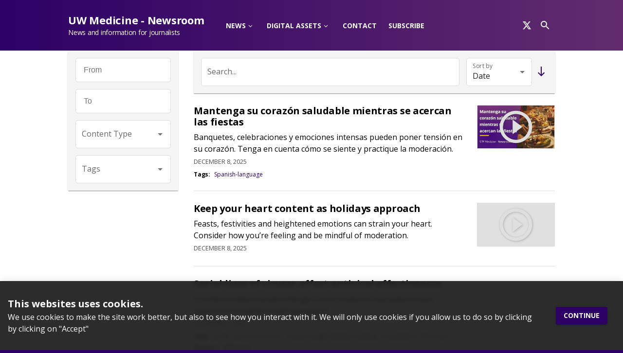

--- FILE ---
content_type: text/css; charset=UTF-8
request_url: https://newsroom.uw.edu/style.css?v=0.7795966844128217
body_size: 3811
content:
html.is-public body {
	background-color: #2c0065;
	color: #000000;
	background-image: linear-gradient(90deg, #2c0065, #622c6d);
}

html.banner-layout-blog #___gatsby {
	background-color: #f0f0f0;
}

html:not(.banner-layout-blog) #___gatsby {
	background-color: #ffffff;
}

#___gatsby .MuiTypography-root.heading-h2 {
	font-size: 18px;
	font-weight: 700;
}

#___gatsby
	.MuiTypography-root.heading-h2
	+ .MuiGrid-root.entities-list-grid.spacing-none {
	margin-top: -16px !important;
}

#___gatsby .MuiTypography-root.heading-h2 + .MuiGrid-root.entities-list-grid.spacing {
	margin-top: -24px !important;
}

html.is-home #___gatsby .main-section .MuiGrid-item {
	border-bottom: none;
	border-top: none;
}

#___gatsby
	.MuiTypography-root.heading-h2
	+ .MuiGrid-root.entities-list-list.spacing-none {
	margin-top: -16px !important;
}


#___gatsby #sidebar .entities-list-grid .excerpt-title {
  margin-bottom: 0;
}

#___gatsby .MuiTypography-root.heading-h2 .underline {
	width: 45px;
	height: 5px;
	margin-right: 70%;
	margin-left: 0px;
	padding-right: 0%;
	border-bottom: 0px none #ffc700;
	border-radius: 0px;
	background-color: #f6b600;
	background-clip: border-box;
	margin-bottom: 24px;
	position: relative;
}

#___gatsby .highlight .MuiTypography-root.heading-h2 .underline {
	margin-bottom: 21px;
}

#___gatsby .MuiTypography-root.heading-h2 .underline:after {
	content: " ";
	display: block;
	height: 5px;
	width: 100%;
	-webkit-text-fill-color: inherit;
	-webkit-transform: translate(5px, 0px) skew(-25deg, 0deg);
	-ms-transform: translate(5px, 0px) skew(-25deg, 0deg);
	transform: translate(5px, 0px) skew(-25deg, 0deg);
	position: absolute;
	top: 0;
	left: 0%;
	background-color: #f6b600;
}

#___gatsby .MuiDivider-root + .MuiTypography-root.heading-h2 {
	margin-top: 24px !important;
}

#___gatsby .MuiDivider-root + .entities-list {
	margin-top: 24px !important;
}

#___gatsby .MuiDivider-root {
	border-bottom-width: 1px !important;
	border-color: #dfdfdf !important;
}

#___gatsby .intro-box {
  margin-top: -21px;
}

#___gatsby .intro-box .MuiDivider-root {
  margin-top: 11px;
}

html.is-home #___gatsby .main-grid-right aside {
	position: relative;
  padding-left: 0;
}

html.is-home #___gatsby .main-grid-right aside:before {
	content: " ";
	width: 1px;
	height: 100%;
	background-color: #dfdfdf;
	position: absolute;
	top: 0;
	left: -40px;
}

@media (max-width: 1269px) {
  html.is-home #___gatsby .main-grid-right aside:before {
    display: none;
  }
}
/* #___gatsby #single-body > main > .MuiContainer-maxWidthXl {
	padding-top: 0;
} */

#___gatsby #single-body .main-grid-container.has-sidebar {
	padding-top: 36px;
}

#___gatsby .excerpt-card.flush time,
#___gatsby .excerpt-list-item.flush time {
	line-height: 1;
}

#___gatsby #sidebar .excerpt-card.flush time,
#___gatsby  #sidebar .excerpt-list-item.flush time {
  margin-bottom: 5px;
}

#___gatsby  #sidebar .text .heading-h6,
#___gatsby  #sidebar .text .heading-h5,
#___gatsby  #sidebar .text .heading-h4,
#___gatsby  #sidebar .text .heading-h3,
#___gatsby  #sidebar .text .heading-h2,
#___gatsby  #sidebar .text .heading-h1 {
  font-size: 0.875rem !important;
  line-height: 1.57 !important;
}


#___gatsby .excerpt-card.flush.is-sidebar {
	margin-top: 16px;
}

#___gatsby .excerpt-card.flush.is-sidebar .video-block,
#___gatsby .excerpt-card.flush.is-sidebar figure.image {
	margin-bottom: 10px;
}

#___gatsby .excerpt-card.flush.is-sidebar .excerpt-content .MuiTypography-overline + .excerpt-title {
  margin-top: 4px;
}

#___gatsby .video-block .image .MuiPaper-root {
	border: #dfdfdf 1px solid;
}

#___gatsby .video-block .image .image-block.landscape {
	padding-top: 55.3%;
}

#___gatsby .video-block .MuiSvgIcon-root {
	fill: #dfdfdf;
	filter: drop-shadow(1px 1px 2px rgb(0 0 0 / 0.22));
}

#___gatsby .excerpt-list-item.flush:not(.is-sidebar) {
	margin-top: 0;
}

#___gatsby .excerpt-card.date-position-before.thumbnail-position-after.thumbnail-size-full time {
  margin-bottom: -9px;
}

#___gatsby #sidebar > .MuiBox-root + .MuiBox-root {
  margin-top: 30px;
}

#___gatsby #sidebar div.text p strong {
  font-weight: 400;
  opacity: 0.7;
  font-size: 0.8rem;
  display: block;
  margin-bottom: -6px;
}

#___gatsby #sidebar div.text > * + * {
  margin-top: 10px;
}

#___gatsby .excerpt-card.type-node--media_coverage .MuiTypography-body2 {
	font-size: 0.775rem;
	line-height: 1.57;
	font-style: italic;
}

#___gatsby .excerpt-card.type-node--media_coverage .MuiTypography-body2::before {
	content: "— ";
	display: inline;
}

html.is-home #___gatsby .main-section > * {
	margin-top: 0 !important;
}

html.is-home #___gatsby .main-section .excerpt-card {
	padding-bottom: 24px !important;
}

html.is-home #___gatsby .main-section .excerpt-list-item {
	padding-bottom: 24px !important;
}

#___gatsby .main-section .MuiList-root > .MuiBox-root:not(:last-child) {
	margin-bottom: 24px;
}

#___gatsby .main-section .MuiList-root {
	padding-top: 0 !important;
}

#___gatsby .main-section nav.buttons {
	margin-top: 0 !important;
}




#___gatsby .MuiListItemText-root .MuiListItemText-primary {
	display: block;
}

#___gatsby .MuiListItemText-root .MuiListItemText-primary > *:not(:first-child) {
	margin-top: 10px;
}

#___gatsby .highlight > .MuiBox-root:not(:last-child) {
	padding-right: 36px;
}
 @media (max-width: 1270px) {
  #___gatsby .highlight > .MuiBox-root:not(:last-child) {
    padding-right: 0;
  }
 }

 @media (max-width: 1270px) {
   #___gatsby .highlight .buttons {
     padding-bottom: 36px;
   }
 }
 

#___gatsby .highlight {
	margin-top: 52px;
}

#___gatsby .closing-section {
	padding-bottom: 48px;
}

#___gatsby #footer {
	padding-bottom: 17px !important;
}

#___gatsby #footer img[src*="twitter.png"] {
	width: 24px;
}

#___gatsby #footer .MuiTypography-h6 {
	display: none;
}

#___gatsby #footer > div > nav.MuiBox-root {
	margin-top: 10px;
}

#___gatsby #footer > div > div > div {
	padding-top: 30px !important;
}

#___gatsby #footer .text > * {
	margin-bottom: 16px;
}

#___gatsby #footer p {
	font-size: 14px;
}

#___gatsby #footer .footer-newsletter .MuiTypography-h5 {
	margin-bottom: 16px;
}

#___gatsby #footer .footer-newsletter .form-group {
	display: flex;
	padding-bottom: 24px;
}


  
#___gatsby #footer .footer-newsletter h4{
	white-space: nowrap !important;
}

#___gatsby .MuiAppBar-root {
  box-shadow: none;
  flex-direction: unset;
  display: flex;
  align-items: center;
}

#___gatsby .MuiAppBar-root .brand.as-text {
	text-decoration: none;
  margin-top: 0;
}

#___gatsby .MuiAppBar-root .brand.as-text > span {
	padding-top: 0;
	padding-bottom: 0;
  height: auto !important;
}

#___gatsby .MuiAppBar-root .brand.as-text > span > * {
	display: block;
	width: 100%;
}

#___gatsby .MuiAppBar-root .brand.as-text > span > strong {
	font-size: 22px;
}
#___gatsby .MuiAppBar-root .brand.as-text > span > em {
	font-weight: 400;
	font-size: 14px;
	margin-top: 5px;
	font-style: normal;
}

@media screen and (max-width: 1267px) {
  #___gatsby .MuiAppBar-root .brand.as-text > span > strong {
    font-size: 18px;
  }
  #___gatsby .MuiAppBar-root .brand.as-text > span > em {
    font-size: 12px;
  }
}


@media screen and (max-width: 560px) {
  #___gatsby .MuiAppBar-root .brand.as-text > span > strong {
    font-size: 16px;
  }
  #___gatsby .MuiAppBar-root .brand.as-text > span > em {
    font-size: 11px;
  }
}


#___gatsby .MuiContainer-maxWidthLg {
  max-width: 1048px !important;
  width: 96% !important;
  padding-top: 0;
  padding-bottom: 0;
}



#___gatsby .MuiContainer-maxWidthLg.main-container {
  padding-top: 0;
}

html.type-node--page.not-home #___gatsby header .variant-h1 {
  margin-bottom: 40px;
  margin-top: 15px;
}

html.type-node--page.not-home #___gatsby #single-body {
  background-color: #fff;
	margin-left: auto;
	margin-right: auto;
	margin-top: 24px;
	margin-bottom: 24px;
	padding: 30px !important;
  max-width: 1000px !important;
  width: 86% !important; 
}

html.type-node--page.not-home #___gatsby #single-body .MuiContainer-maxWidthLg {
  max-width: 1000px !important;
  width: 100% !important;
  padding: 0 !important;
}

#___gatsby .buttons .more-link {
	margin-top: 1.25rem;
	color: #337ab7;
	text-transform: uppercase;
	font-size: 86%;
}

#___gatsby .image-block.landscape {
	padding-top: 67.3%;
}

#___gatsby .image figcaption {
  margin-bottom: 3em;
}

#___gatsby #single-body div.text p,
#___gatsby #single-body div.text li {
	line-height: 1.5;
	opacity: 1;
	color: #212121 !important;
	font-weight: 400;
	color: rgba(0, 0, 0, 0.6);
	display: block;
}

#___gatsby #single-body div.text li {
	display: list-item;
}

#___gatsby .buttons .MuiButtonBase-root {
	font-size: 0.8rem !important;
}

#___gatsby a[target="_blank"]::after {
	content: "\e800";
	font-family: "fontello";
	font-style: normal;
	font-weight: normal;
	/* display: inline-block; */
	display: inline;
	text-decoration: inherit;
	/* width: 1em; */
	/* margin-right: 0.5em; */
  margin-right: 0;
	text-align: center;
	font-variant: normal;
	text-transform: none;
	line-height: 1em;
	/* margin-left: 0.5em; */
  margin-left: 0;
	-webkit-font-smoothing: antialiased;
	-moz-osx-font-smoothing: grayscale;
}

#___gatsby .tools-nav a[target="_blank"]::after {
	display: none;
}

html.banner-layout-blog #___gatsby .main-wrapper {
	padding: 20px 30px 30px;
	background-color: #ffffff;
}

html.banner-layout-blog #___gatsby .main-wrapper time.MuiTypography-overline {
	font-size: 0.875rem;
	text-transform: none;
  margin-top: 0;
  margin-bottom: 0;
}

html.banner-layout-blog #___gatsby .main-wrapper .title-blog {
	/* display: flex; */
	/* flex-wrap: wrap; */
	border-bottom-width: 1px !important;
	border-color: #dfdfdf !important;
}

html.banner-layout-blog #___gatsby #single-body .main-grid-container.has-sidebar {
	padding-top: 0;
}



html.banner-layout-blog
	#___gatsby
	.main-wrapper
	.title-blog
	+ .contact-card
	.contact-text {
	font-size: 100%;
}

html.banner-layout-blog #___gatsby .main-wrapper .title-blog + .contact-card {
	border-bottom: #dfdfdf 1px solid;
	padding-bottom: 20px;
	margin-bottom: 20px;
	margin-top: -10px;
}

html.banner-layout-blog #___gatsby .main-wrapper .title-blog .titles-box {
	display: flex;
	flex-wrap: wrap;
}

html.banner-layout-blog #___gatsby .main-wrapper .title-blog .titles-box > * {
	display: block;
	width: 100%;
	order: 2;
}

html.banner-layout-blog #___gatsby .main-wrapper .title-blog .titles-box em {
  font-size: 0.975rem;
}

html.banner-layout-blog #___gatsby .main-grid-container {
  margin-top: -20px;
}

html.banner-layout-blog
	#___gatsby
	.main-wrapper
	.title-blog
	.titles-box
	> time.MuiTypography-overline {
	order: 1;
}



html.not-home .title-bar {
	box-shadow: none;
}

html.type-node--page.not-home #___gatsby {
	background-color: #f0f0f0;
}


.css-1tzw2zx:has(#mc_embed_signup) {
	padding-top: 4% !important;
}

.highlight .MuiBox-root:first-of-type{
	padding-top: 0;
}

.highlight .image .image-block,
.highlight .image{
	height: 100%;
}

.highlight .inner .buttons .MuiBox-root {
	line-height: 1.1em;
}

.highlight .inner .buttons .MuiBox-root a{
	padding: 10px;
	text-transform: capitalize;
}

.footer-newsletter div:first-of-type{
	display: flex;
	flex-direction: row;
}

#___gatsby .excerpt-list-item.type-node--staff {
	margin: 10px;
	padding: 0;
	background: #f2f2f2;
}

#___gatsby .excerpt-list-item.type-node--staff  .thumbnail-wrapper .image a{
	height: 160px;
}

#___gatsby .excerpt-list-item.type-node--staff  .thumbnail-wrapper{
	margin: 12px 0 12px 12px;
	min-width: 115px !important;
	width: 140px;
}

#___gatsby .excerpt-list-item.type-node--staff  .thumbnail-wrapper figure{
	margin-right: 0;
	width: 115px;
}

#___gatsby .excerpt-list-item.type-node--staff .excerpt-content{
	height: 100%;
 	margin: 12px;
}



#___gatsby #gatsby-focus-wrapper > header{
  padding-top: 20px;
  padding-bottom: 20px;
}
@media screen and (max-width: 1270px){
  #___gatsby #gatsby-focus-wrapper > header{
    padding-top: 15px;
    padding-bottom: 15px;
  }
}

@media screen and (max-width: 560px){
  #___gatsby #gatsby-focus-wrapper > header{
    padding-top: 10px;
    padding-bottom: 10px;
  }

	.type-node--page .entities-list .excerpt-list-item .MuiBox-root{
		display: flex !important;
		flex-direction: column !important;
		margin: 10px 0;
	}

	.type-node--page .entities-list .excerpt-list-item .MuiBox-root .subtitle{
		display: none;
	}

	.type-node--page .entities-list .excerpt-list-item .MuiBox-root .thumbnail-wrapper,
	.type-node--page .entities-list .excerpt-list-item .MuiBox-root .excerpt-content{
		width: 97.5%;
		padding: 0 8px;
	}

	html.is-home #___gatsby .main-section .excerpt-list-item > .MuiBox-root{
		padding-bottom: 0 !important;
    	margin: 0px auto !important;
	}
	html.is-home #___gatsby .main-section .excerpt-list-item .thumbnail-wrapper,
	html.is-home #___gatsby .main-section .excerpt-list-item .excerpt-content{
		padding: 0;
		margin: 0 !important;
	}

	html.is-home #___gatsby .main-grid-right{
		padding-top: 40px;
	}
}

@media (max-width: 1155px) {
	#mc_embed_signup .clear #mc-embedded-subscribe {
		padding: 9px 5px !important;
		font-size: 0.7em !important;
	}
	#mc_embed_signup .form-group{
		width: 50% !important;
	}
}



@media print {
	body {
		margin: 12mm 7mm !important;
	}

	.print-only img[alt="logo"] {
		width: 300px !important;
	}

	html.is-public body {
		background: transparent;
		background-image: none;
	}

	#___gatsby .MuiContainer-maxWidthXl,
	html.type-node--page.not-home #___gatsby #single-body {
		width: 100% !important;
		max-width: 100% !important;
	}

	html.banner-layout-blog #___gatsby {
		background: transparent !important;
	}

	html.banner-layout-blog body #___gatsby .main-wrapper {
		padding: 0 !important;
	}

	body #___gatsby #alertbanner {
		display: none !important;
	}

	body #___gatsby .print-only {
		display: block !important;
	}

	body #___gatsby a,
	body #___gatsby h1,
	body #___gatsby h2,
	body #___gatsby h3,
	body #___gatsby h4,
	body #___gatsby h5,
	body #___gatsby h6,
	body #___gatsby li,
	body #___gatsby p,
	body #___gatsby span {
		color: #000 !important;
	}

	body #___gatsby h1 {
		font-size: 18pt !important;
	}

	body #___gatsby h2 {
		font-size: 14pt !important;
	}

	body #___gatsby h3,
	body #___gatsby h4,
	body #___gatsby h5,
	body #___gatsby h6 {
		font-size: 12pt !important;
	}

	body #___gatsby a,
	body #___gatsby li,
	body #___gatsby p,
	body #___gatsby span {
		font-size: 10pt !important;
	}

	body #___gatsby #single-body > main > .title-bar > .MuiContainer-root {
		padding-bottom: 10px;
		padding-top: 0 !important;
	}

	body #___gatsby #single-body .title-bar {
		text-align: left;
	}

	body #___gatsby #single-body .body-box {
		padding: 0 !important;
	}

	body #___gatsby .MuiPaper-root {
		box-shadow: none !important;
	}

	body #___gatsby .MuiGrid-container {
		display: block !important;
	}

	body #___gatsby .MuiGrid-container .MuiGrid-item {
		max-width: 100% !important;
	}

	body #___gatsby .image-block {
		background: transparent !important;
		padding: 0 !important;
	}

	body #___gatsby .image-block img {
		display: block !important;
		max-width: 100% !important;
		height: auto !important;
	}
	body #___gatsby aside {
		display: none !important;
	}

	body #___gatsby #footer,
	body #___gatsby #gatsby-focus-wrapper > header {
		display: none !important;
	}
}

@media screen and (max-width: 1051px) and (min-width: 800px) {
	.highlight .inner .buttons .MuiBox-root a{
		padding: 8px;
	}
}

@media screen and (max-width: 850px){
	.is-home .block-type-node--highlight .MuiPaper-root{
		display: flex;
		flex-direction: column;
	}

	.is-home .block-type-node--highlight .MuiPaper-root .MuiBox-root{
		width: 100%;
    	padding: 0;
		margin: 10px 0;
	}

	.is-home .block-type-node--highlight .MuiPaper-root .MuiBox-root .inner .buttons .MuiBox-root{
      margin: 5px;
	}

	.is-home .block-type-node--highlight .MuiPaper-root .MuiBox-root:nth-of-type(2) {
      width: 100% !important;
	}

	.is-home #___gatsby .highlight > .MuiBox-root:not(:last-child) {
		padding-right: 0;
	}
}

.type-node--page .entities-list span {
	width: 39vw;
}

@media screen and (min-width: 975px) and (max-width: 1600px) {
	.type-node--page .entities-list span {
		width: 45vw;
	}
}

.type-node--page .entities-list span:not(:has(p)) {
	width: auto; /* Reset to default for spans without a p child */
}

.type-node--page .entities-list p {
	overflow: hidden;
	text-overflow: ellipsis;
	white-space: normal;
	margin: 0;
}

@media screen and (max-width: 800px){
	.type-node--page .entities-list span {
		width: 40vw;
	}

	.type-node--page .entities-list h3{
		white-space: wrap;
    	overflow: hidden;
    	text-overflow: ellipsis; 
    	width: 95px;
	}
}

@media screen and (max-width: 480px){
	.type-node--page .entities-list p{
		display: none;
	}
}

body .main-section p,
body #sidebar p,
body .main-section span,
body .main-section a,
body #sidebar a,
body .main-section .subtitle {
  font-size: .98rem !important;
}

body .main-section h3,
body .main-section .excerpt-title,
body .main-section h3 a,
body .main-section h3 span,
body .main-section h3 p{
  font-size: 1.35rem !important;
}

body .main-section img[data-align="right"] {
	float: right;
	margin-left: 20px;
	margin-bottom: 10px;
}
  
body .main-section img[data-align="left"] {
	float: left;
	margin-right: 20px;
	margin-bottom: 10px;
}

.not-home #___gatsby .main-section .css-1xdnfws{
	margin: 10px 0 !important;
}

#___gatsby .image figcaption,
#___gatsby .image figcaption em,
#___gatsby .drupal-media figcaption,
#___gatsby .drupal-media figcaption em{
	color: #000000 !important;
	font-size: .8rem;
	opacity: 1 !important;
}

.banner-layout-blog #___gatsby .main-grid-container .main-grid-left .fixed-featured-image .image{
	margin-top: 0;
}

.banner-layout-blog #___gatsby .main-grid-container .main-grid-left .body-box .MuiBox-root .MuiStack-root{
	margin-top: -10px;
}

#___gatsby a[target="_blank"]::after {
	content: "" !important;
}

#footer .MuiBox-root nav a{
	text-decoration-line: none;
}

#footer .MuiBox-root nav a:hover{
	text-decoration-line: underline;
}

.excerpt-content .excerpt-title{
	width: 100% !important;
}

#___gatsby .excerpt-list-item.type-node--staff .thumbnail-wrapper figure div{
	height: 130px !important;
}


/* html.banner-layout-blog #___gatsby .main-wrapper .main-grid-right {
  padding-left: 0 !important;
} */

#___gatsby .type-node--video .thumbnail-wrapper{
	width: auto !important;
  padding-left: 0;
  padding-right: 0;
}

#___gatsby .closing-section .column-section:has(> #contact-us) {
  display: none;
}

@media screen and (max-width: 600px) {
  #___gatsby .closing-section .column-section:has(> #contact-us) {
    display: block;
  }
  #___gatsby #sidebar div:has(> #contact-us) {
    display: none;
  }
}

#___gatsby .excerpt-card .excerpt-content .excerpt-summary{
	font-style: italic;
}

.type-node--page .footer-newsletter #mc_embed_signup {
    background-color: transparent;
}
.type-node--page .footer-newsletter #mc_embed_signup #mc_embed_signup_scroll .form-group,
.type-node--page .footer-newsletter #mc_embed_signup #mc_embed_signup_scroll .clear #mc-embedded-subscribe {
    padding-bottom: 0;
    margin-top: 0;
}
.type-node--page .footer-newsletter #mc_embed_signup #mc_embed_signup_scroll .clear {
    display: flex;
    justify-content: right;
}

#___gatsby #footer .social-profiles {
	display: none;
}



--- FILE ---
content_type: application/javascript; charset=UTF-8
request_url: https://newsroom.uw.edu/app-cfcfe134ad2c4211550b.js
body_size: 102338
content:
/*! For license information please see app-cfcfe134ad2c4211550b.js.LICENSE.txt */
(self.webpackChunkuw_medicine_newsroom=self.webpackChunkuw_medicine_newsroom||[]).push([[143],{702:function(e,t){"use strict";var n=Object.assign||function(e){for(var t=1;t<arguments.length;t++){var n=arguments[t];for(var a in n)Object.prototype.hasOwnProperty.call(n,a)&&(e[a]=n[a])}return e},a=function(e){var t=e.location,n=t.search,a=t.hash,i=t.href,o=t.origin,s=t.protocol,c=t.host,l=t.hostname,u=t.port,p=e.location.pathname;!p&&i&&r&&(p=new URL(i).pathname);return{pathname:encodeURI(decodeURI(p)),search:n,hash:a,href:i,origin:o,protocol:s,host:c,hostname:l,port:u,state:e.history.state,key:e.history.state&&e.history.state.key||"initial"}},i=function(e,t){var i=[],o=a(e),r=!1,s=function(){};return{get location(){return o},get transitioning(){return r},_onTransitionComplete:function(){r=!1,s()},listen:function(t){i.push(t);var n=function(){o=a(e),t({location:o,action:"POP"})};return e.addEventListener("popstate",n),function(){e.removeEventListener("popstate",n),i=i.filter((function(e){return e!==t}))}},navigate:function(t){var c=arguments.length>1&&void 0!==arguments[1]?arguments[1]:{},l=c.state,u=c.replace,p=void 0!==u&&u;if("number"==typeof t)e.history.go(t);else{l=n({},l,{key:Date.now()+""});try{r||p?e.history.replaceState(l,null,t):e.history.pushState(l,null,t)}catch(m){e.location[p?"replace":"assign"](t)}}o=a(e),r=!0;var d=new Promise((function(e){return s=e}));return i.forEach((function(e){return e({location:o,action:"PUSH"})})),d}}},o=function(){var e=arguments.length>0&&void 0!==arguments[0]?arguments[0]:"/",t=e.indexOf("?"),n={pathname:t>-1?e.substr(0,t):e,search:t>-1?e.substr(t):""},a=0,i=[n],o=[null];return{get location(){return i[a]},addEventListener:function(e,t){},removeEventListener:function(e,t){},history:{get entries(){return i},get index(){return a},get state(){return o[a]},pushState:function(e,t,n){var r=n.split("?"),s=r[0],c=r[1],l=void 0===c?"":c;a++,i.push({pathname:s,search:l.length?"?"+l:l}),o.push(e)},replaceState:function(e,t,n){var r=n.split("?"),s=r[0],c=r[1],l=void 0===c?"":c;i[a]={pathname:s,search:l},o[a]=e},go:function(e){var t=a+e;t<0||t>o.length-1||(a=t)}}}},r=!("undefined"==typeof window||!window.document||!window.document.createElement),s=i(r?window:o()),c=s.navigate;t.V5=s},1122:function(e,t,n){"use strict";t.ei=void 0;var a,i=n(1143),o=(a=i)&&a.__esModule?a:{default:a};var r=function(e,t){return e.substr(0,t.length)===t},s=function(e,t){for(var n=void 0,a=void 0,i=t.split("?")[0],r=m(i),s=""===r[0],l=d(e),p=0,f=l.length;p<f;p++){var v=!1,b=l[p].route;if(b.default)a={route:b,params:{},uri:t};else{for(var x=m(b.path),g={},y=Math.max(r.length,x.length),_=0;_<y;_++){var w=x[_],k=r[_];if(u(w)){g[w.slice(1)||"*"]=r.slice(_).map(decodeURIComponent).join("/");break}if(void 0===k){v=!0;break}var j=c.exec(w);if(j&&!s){-1===h.indexOf(j[1])||(0,o.default)(!1);var S=decodeURIComponent(k);g[j[1]]=S}else if(w!==k){v=!0;break}}if(!v){n={route:b,params:g,uri:"/"+r.slice(0,_).join("/")};break}}}return n||a||null},c=/^:(.+)/,l=function(e){return c.test(e)},u=function(e){return e&&"*"===e[0]},p=function(e,t){return{route:e,score:e.default?0:m(e.path).reduce((function(e,t){return e+=4,!function(e){return""===e}(t)?l(t)?e+=2:u(t)?e-=5:e+=3:e+=1,e}),0),index:t}},d=function(e){return e.map(p).sort((function(e,t){return e.score<t.score?1:e.score>t.score?-1:e.index-t.index}))},m=function(e){return e.replace(/(^\/+|\/+$)/g,"").split("/")},f=function(e){for(var t=arguments.length,n=Array(t>1?t-1:0),a=1;a<t;a++)n[a-1]=arguments[a];return e+((n=n.filter((function(e){return e&&e.length>0})))&&n.length>0?"?"+n.join("&"):"")},h=["uri","path"];t.ei=s},4020:function(e){"use strict";var t="%[a-f0-9]{2}",n=new RegExp("("+t+")|([^%]+?)","gi"),a=new RegExp("("+t+")+","gi");function i(e,t){try{return[decodeURIComponent(e.join(""))]}catch(o){}if(1===e.length)return e;t=t||1;var n=e.slice(0,t),a=e.slice(t);return Array.prototype.concat.call([],i(n),i(a))}function o(e){try{return decodeURIComponent(e)}catch(o){for(var t=e.match(n)||[],a=1;a<t.length;a++)t=(e=i(t,a).join("")).match(n)||[];return e}}e.exports=function(e){if("string"!=typeof e)throw new TypeError("Expected `encodedURI` to be of type `string`, got `"+typeof e+"`");try{return e=e.replace(/\+/g," "),decodeURIComponent(e)}catch(t){return function(e){for(var n={"%FE%FF":"��","%FF%FE":"��"},i=a.exec(e);i;){try{n[i[0]]=decodeURIComponent(i[0])}catch(t){var r=o(i[0]);r!==i[0]&&(n[i[0]]=r)}i=a.exec(e)}n["%C2"]="�";for(var s=Object.keys(n),c=0;c<s.length;c++){var l=s[c];e=e.replace(new RegExp(l,"g"),n[l])}return e}(e)}}},2806:function(e){"use strict";e.exports=function(e,t){for(var n={},a=Object.keys(e),i=Array.isArray(t),o=0;o<a.length;o++){var r=a[o],s=e[r];(i?-1!==t.indexOf(r):t(r,s,e))&&(n[r]=s)}return n}},4506:function(e,t){"use strict";t.H=void 0;t.H=(e,t="legacy")=>{const n=e.endsWith(".html"),a=e.endsWith(".xml"),i=e.endsWith(".pdf");return"/"===e?e:((n||a||i)&&(t="never"),"always"===t?e.endsWith("/")?e:`${e}/`:"never"===t&&e.endsWith("/")?e.slice(0,-1):e)}},9679:function(e,t,n){"use strict";t.p2=t.$C=void 0;var a=n(1432);t.$C=a.ScrollHandler;var i=n(4855);t.p2=i.useScrollRestoration},1432:function(e,t,n){"use strict";var a=n(4836);t.__esModule=!0,t.ScrollHandler=t.ScrollContext=void 0;var i=a(n(6115)),o=a(n(7867)),r=function(e,t){if(!t&&e&&e.__esModule)return e;if(null===e||"object"!=typeof e&&"function"!=typeof e)return{default:e};var n=l(t);if(n&&n.has(e))return n.get(e);var a={},i=Object.defineProperty&&Object.getOwnPropertyDescriptor;for(var o in e)if("default"!==o&&Object.prototype.hasOwnProperty.call(e,o)){var r=i?Object.getOwnPropertyDescriptor(e,o):null;r&&(r.get||r.set)?Object.defineProperty(a,o,r):a[o]=e[o]}a.default=e,n&&n.set(e,a);return a}(n(7294)),s=a(n(5697)),c=n(1142);function l(e){if("function"!=typeof WeakMap)return null;var t=new WeakMap,n=new WeakMap;return(l=function(e){return e?n:t})(e)}var u=r.createContext(new c.SessionStorage);t.ScrollContext=u,u.displayName="GatsbyScrollContext";var p=function(e){function t(){for(var t,n=arguments.length,a=new Array(n),o=0;o<n;o++)a[o]=arguments[o];return(t=e.call.apply(e,[this].concat(a))||this)._stateStorage=new c.SessionStorage,t._isTicking=!1,t._latestKnownScrollY=0,t.scrollListener=function(){t._latestKnownScrollY=window.scrollY,t._isTicking||(t._isTicking=!0,requestAnimationFrame(t._saveScroll.bind((0,i.default)(t))))},t.windowScroll=function(e,n){t.shouldUpdateScroll(n,t.props)&&window.scrollTo(0,e)},t.scrollToHash=function(e,n){var a=document.getElementById(e.substring(1));a&&t.shouldUpdateScroll(n,t.props)&&a.scrollIntoView()},t.shouldUpdateScroll=function(e,n){var a=t.props.shouldUpdateScroll;return!a||a.call((0,i.default)(t),e,n)},t}(0,o.default)(t,e);var n=t.prototype;return n._saveScroll=function(){var e=this.props.location.key||null;e&&this._stateStorage.save(this.props.location,e,this._latestKnownScrollY),this._isTicking=!1},n.componentDidMount=function(){var e;window.addEventListener("scroll",this.scrollListener);var t=this.props.location,n=t.key,a=t.hash;n&&(e=this._stateStorage.read(this.props.location,n)),e?this.windowScroll(e,void 0):a&&this.scrollToHash(decodeURI(a),void 0)},n.componentWillUnmount=function(){window.removeEventListener("scroll",this.scrollListener)},n.componentDidUpdate=function(e){var t,n=this.props.location,a=n.hash,i=n.key;i&&(t=this._stateStorage.read(this.props.location,i)),a?this.scrollToHash(decodeURI(a),e):this.windowScroll(t,e)},n.render=function(){return r.createElement(u.Provider,{value:this._stateStorage},this.props.children)},t}(r.Component);t.ScrollHandler=p,p.propTypes={shouldUpdateScroll:s.default.func,children:s.default.element.isRequired,location:s.default.object.isRequired}},1142:function(e,t){"use strict";t.__esModule=!0,t.SessionStorage=void 0;var n="___GATSBY_REACT_ROUTER_SCROLL",a=function(){function e(){}var t=e.prototype;return t.read=function(e,t){var a=this.getStateKey(e,t);try{var i=window.sessionStorage.getItem(a);return i?JSON.parse(i):0}catch(o){return window&&window[n]&&window[n][a]?window[n][a]:0}},t.save=function(e,t,a){var i=this.getStateKey(e,t),o=JSON.stringify(a);try{window.sessionStorage.setItem(i,o)}catch(r){window&&window[n]||(window[n]={}),window[n][i]=JSON.parse(o)}},t.getStateKey=function(e,t){var n="@@scroll|"+e.pathname;return null==t?n:n+"|"+t},e}();t.SessionStorage=a},4855:function(e,t,n){"use strict";t.__esModule=!0,t.useScrollRestoration=function(e){var t=(0,o.useLocation)(),n=(0,i.useContext)(a.ScrollContext),r=(0,i.useRef)(null);return(0,i.useLayoutEffect)((function(){if(r.current){var a=n.read(t,e);r.current.scrollTo(0,a||0)}}),[t.key]),{ref:r,onScroll:function(){r.current&&n.save(t,e,r.current.scrollTop)}}};var a=n(1432),i=n(7294),o=n(3631)},4852:function(e){"use strict";e.exports=Object.assign},4094:function(e,t,n){"use strict";t.__esModule=!0,t.onInitialClientRender=void 0;n(3521),n(2731);t.onInitialClientRender=()=>{}},7730:function(e,t){"use strict";t.__esModule=!0,t.getForwards=function(e){return null==e?void 0:e.flatMap((e=>(null==e?void 0:e.forward)||[]))}},2731:function(e,t,n){"use strict";t.__esModule=!0,t.injectPartytownSnippet=function(e){if(!e.length)return;const t=document.querySelector("script[data-partytown]"),n=document.querySelector('iframe[src*="~partytown/partytown-sandbox-sw"]');t&&t.remove();n&&n.remove();const o=(0,i.getForwards)(e),r=document.createElement("script");r.dataset.partytown="",r.innerHTML=(0,a.partytownSnippet)({forward:o}),document.head.appendChild(r)};var a=n(2911),i=n(7730)},5418:function(e,t,n){t.components={"component---node-modules-gatsby-frontend-plugins-gatsby-frontend-material-layouts-preview-js":()=>Promise.all([n.e(774),n.e(532),n.e(870),n.e(885),n.e(651),n.e(558)]).then(n.bind(n,6256)),"component---node-modules-gatsby-frontend-plugins-gatsby-frontend-material-layouts-single-js":()=>Promise.all([n.e(774),n.e(532),n.e(870),n.e(885),n.e(651)]).then(n.bind(n,1005)),"component---node-modules-gatsby-frontend-plugins-gatsby-frontend-material-layouts-single-ssr-js":()=>Promise.all([n.e(774),n.e(532),n.e(870),n.e(885),n.e(651),n.e(54)]).then(n.bind(n,8337)),"component---node-modules-gatsby-frontend-src-pages-oauth-callback-js":()=>n.e(809).then(n.bind(n,9135)),"component---node-modules-gatsby-frontend-src-pages-oauth-logout-js":()=>n.e(758).then(n.bind(n,1625)),"component---node-modules-gatsby-frontend-src-pages-oauth-start-js":()=>n.e(937).then(n.bind(n,5154))}},4741:function(e,t,n){e.exports=[{plugin:n(6052),options:{plugins:[],trackingIds:["GTM-MQVCPNJ"],gtagConfig:{anonymize_ip:!0,cookie_expires:0},pluginConfig:{head:!1,respectDNT:!1,exclude:[],origin:"https://www.googletagmanager.com",delayOnRouteUpdate:0}}},{plugin:n(6927),options:{plugins:[],nodesConfig:[{type:"node--page",endpoint:"node/page",slugTitleField:"title",hierarchyField:"field_parent_entity",dateFormat:"LLLL d, y"},{type:"node--article",endpoint:"node/article",searchName:"Noteworthy",slugTitleField:"title",hierarchyField:"field_parent_entity",mayRestrict:1,maySchedule:1,dateFormat:"LLLL d, y",ssr:!0,shareButtons:["facebook","twitter","linkedin","email"],options:{singleLayout:"blog",fixedFeaturedImage:!0,excerptOverwrite:{summary:"subtitle"}}},{type:"node--news_release",endpoint:"node/news_release",slugTitleField:"title",hierarchyField:"field_parent_entity",mayRestrict:1,maySchedule:1,dateFormat:"LLLL d, y",ssr:!0,shareButtons:["facebook","twitter","linkedin","email"],options:{singleLayout:"blog",fixedFeaturedImage:!0,excerptOverwrite:{summary:"subtitle"}}},{type:"node--media_coverage",endpoint:"node/media_coverage",slugTitleField:"title",hierarchyField:"field_parent_entity",dateFormat:"LLLL d, y",external:1,options:{singleLayout:"blog",displaySidebarSummary:!0,excerptHide:["subtitle"]}},{type:"node--video",endpoint:"node/video",searchName:"Video",slugTitleField:"title",hierarchyField:"field_parent_entity",mayRestrict:1,maySchedule:1,dateFormat:"LLLL d, y",ssr:!0,options:{singleLayout:"blog",excerptOverwrite:{summary:"subtitle"}}},{type:"node--image",endpoint:"node/image",searchName:"Photo",slugTitleField:"title",hierarchyField:"field_parent_entity",mayRestrict:1,maySchedule:1,dateFormat:"LLLL d, y",options:{singleLayout:"blog",fixedFeaturedImage:!0,excerptOverwrite:{summary:"subtitle"}}},{type:"node--staff",endpoint:"node/staff",dateFormat:"LLLL d, y",skipPageCreation:!0,options:{excludeGlobal:!0,excerptHide:["subtitle","date"],list:{attributes:{field_email:"Email",field_phone:"Phone",field_beats:"Beats"}}}},{type:"node--footer",endpoint:"node/footer"},{type:"node--cookie_agreement",endpoint:"node/cookie_agreement"},{type:"node--alert_banner",endpoint:"node/alert_banner"},{type:"media--image",endpoint:"media/image"},{type:"media--video",endpoint:"media/video"},{type:"media--document",endpoint:"media/document"},{type:"file--file",endpoint:"file/file"},{type:"taxonomy_term--tags",endpoint:"taxonomy_term/tags"},{type:"taxonomy_term--categories",endpoint:"taxonomy_term/categories"},{type:"taxonomy_term--staff_types",endpoint:"taxonomy_term/staff_types"}],sortOptions:[{name:"Date",value:"field_start_date",direction:"desc"},{name:"Relevance",value:"_score",direction:"desc"}],themeConfig:{googleFonts:"Open+Sans:ital,wght@0,400;0,700;1,400;1,700",palette:{body:{main:"#ffffff",light:"#f5f5f5",dark:"#e0e0e0",contrastText:"#000000"},appBar:{public:{main:"#2c0065",light:"#2c0065",dark:"#2c0065",contrastText:"#ffffff",gradient:"linear-gradient(90deg, #2c0065, #622c6d)"}},primary:{main:"#2c0065",light:"#2c0065",dark:"#2c0065",contrastText:"#ffffff"},secondary:{main:"#1c60ce",light:"#1c60ce",dark:"#1c60ce",contrastText:"#ffffff"},underline:{main:"#f6b600"},footer:{main:"#2c0065",light:"#2c0065",dark:"#2c0065",gradient:"linear-gradient(90deg, #2c0065, #622c6d)"},link:{main:"#000000",light:"#383838",dark:"#000000"},titleBar:{public:{main:"transparent",light:"transparent",dark:"transparent",contrastText:"#000000"}}},typography:{fontFamily:'Open Sans,-apple-system,BlinkMacSystemFont,"Segoe UI","Helvetica Neue",Arial,sans-serif,"Apple Color Emoji","Segoe UI Emoji","Segoe UI Symbol"',subtitle2:{fontFamily:"Open Sans",fontWeight:700,opacity:1,color:"#000000"},body2:{color:"#212121 !important",opacity:1},h1:{fontFamily:"Open Sans",fontWeight:700,fontSize:"2rem"},h2:{fontWeight:700,fontSize:"1.75rem",marginTop:"32px"},h3:{fontWeight:700,fontSize:"1.5rem",marginTop:"16px"},h4:{fontWeight:700,fontSize:"1.25rem",marginTop:"16px"},h5:{fontWeight:700,fontSize:"1rem",marginTop:"16px"},h6:{fontWeight:700,fontSize:"1rem",marginTop:"16px"},fontWeightBold:700,titleBar:{fontFamily:"Open Sans"},subtitle1:{fontStyle:"normal",fontWeight:700,lineHeight:1.5,letterSpacing:"-0.01562em",fontSize:"1.6rem"},overline:{fontSize:"0.8rem"}},components:{MuiPaper:{styleOverrides:{root:{borderRadius:"0px"}}}},customOptions:{flush:!0,tagsPosition:"bottom",shareLocation:"side",introLabel:"Media Contact:",logoPrint:"/logo-private.png",customSummaryField:"field_subtitle",customNewsletterTitle:"Sign up for our weekly newsletter",customNewsletterInput:'<div id="mc_embed_signup" style="width: 100%;"><form action="https://newsroom.us9.list-manage.com/subscribe/post?u=feac0b795a4b6268dd6b730d8&amp;id=cf5ce4f444" method="post" id="mc-embedded-subscribe-form" name="mc-embedded-subscribe-form" target="_blank" novalidate><div id="mc_embed_signup_scroll"><div class="form-group" style="display: inline-block; width: 60%;"><input type="email" value="" name="EMAIL" id="mce-EMAIL" placeholder="Enter your email..." style="width: 100%; padding: 5px 10px;"></div><div class="clear"><button type="submit" style="background-color: rgb(28, 96, 206); padding: 7px 10px; color: white; text-transform: uppercase; border: none; border-radius: 3px;" id="mc-embedded-subscribe">Subscribe</button></div></div></form></div>'},accessibilityOptions:{typeTitle:"Content Type"}},cookieNotice:!0,style:"/style.css",fontello:"/css/fontello-embedded.css",siteKey:"uw-medicine-newsroom",globalSearch:{public:{hasDateRange:!0}}}},{plugin:n(9608),options:{plugins:[],icon:"static/icon.png",legacy:!0,theme_color_in_head:!0,cache_busting_mode:"query",crossOrigin:"anonymous",include_favicon:!0,cacheDigest:"f0196ec948048b7135010c48e5371b0e"}},{plugin:n(4094),options:{plugins:[]}}]},3092:function(e,t,n){const a=n(4741),{getResourceURLsForPathname:i,loadPage:o,loadPageSync:r}=n(1975).jN;t.h=function(e,t,n,s){void 0===t&&(t={});let c=a.map((n=>{if(!n.plugin[e])return;t.getResourceURLsForPathname=i,t.loadPage=o,t.loadPageSync=r;const a=n.plugin[e](t,n.options);return a&&s&&(t=s({args:t,result:a,plugin:n})),a}));return c=c.filter((e=>void 0!==e)),c.length>0?c:n?[n]:[]},t.I=(e,t,n)=>a.reduce(((n,a)=>a.plugin[e]?n.then((()=>a.plugin[e](t,a.options))):n),Promise.resolve())},8299:function(e,t,n){"use strict";n.d(t,{Z:function(){return a}});var a=function(e){return e=e||Object.create(null),{on:function(t,n){(e[t]||(e[t]=[])).push(n)},off:function(t,n){e[t]&&e[t].splice(e[t].indexOf(n)>>>0,1)},emit:function(t,n){(e[t]||[]).slice().map((function(e){e(n)})),(e["*"]||[]).slice().map((function(e){e(t,n)}))}}}()},7802:function(e,t,n){"use strict";n.d(t,{UD:function(){return d},Cj:function(){return f},GA:function(){return m},DS:function(){return p}});var a=n(1122),i=n(1505),o=e=>{if(void 0===e)return e;let[t,n=""]=e.split("?");return n&&(n="?"+n),"/"===t?"/"+n:"/"===t.charAt(t.length-1)?t.slice(0,-1)+n:t+n},r=n(6073);const s=new Map;let c=[];const l=e=>{let t=e;if(-1!==e.indexOf("?")){const[n,a]=e.split("?");t=n+"?"+encodeURIComponent(a)}const n=decodeURIComponent(t);return(0,i.Z)(n,decodeURIComponent("")).split("#")[0]};function u(e){return e.startsWith("/")||e.startsWith("https://")||e.startsWith("http://")?e:new URL(e,window.location.href+(window.location.href.endsWith("/")?"":"/")).pathname}const p=e=>{c=e},d=e=>{const t=h(e),n=c.map((e=>{let{path:t,matchPath:n}=e;return{path:n,originalPath:t}})),i=(0,a.ei)(n,t);return i?o(i.route.originalPath):null},m=e=>{const t=h(e),n=c.map((e=>{let{path:t,matchPath:n}=e;return{path:n,originalPath:t}})),i=(0,a.ei)(n,t);return i?i.params:{}},f=e=>{const t=l(u(e));if(s.has(t))return s.get(t);const n=(0,r.J)(e);if(n)return f(n.toPath);let a=d(t);return a||(a=h(e)),s.set(t,a),a},h=e=>{let t=l(u(e));return"/index.html"===t&&(t="/"),t=o(t),t}},1082:function(e,t,n){"use strict";n.r(t),n.d(t,{Link:function(){return s.ZP},PageRenderer:function(){return o()},Script:function(){return f.Script},ScriptStrategy:function(){return f.ScriptStrategy},StaticQuery:function(){return d},StaticQueryContext:function(){return l},StaticQueryServerContext:function(){return u},collectedScriptsByPage:function(){return f.collectedScriptsByPage},graphql:function(){return v},navigate:function(){return s.c4},parsePath:function(){return s.cP},prefetchPathname:function(){return h},scriptCache:function(){return f.scriptCache},scriptCallbackCache:function(){return f.scriptCallbackCache},useScrollRestoration:function(){return r.p2},useStaticQuery:function(){return m},withAssetPrefix:function(){return s.mc},withPrefix:function(){return s.dq}});var a=n(1975),i=n(2743),o=n.n(i),r=n(9679),s=n(1562),c=n(7294);const l=c.createContext({});let u=null;function p(e){let{staticQueryData:t,data:n,query:a,render:i}=e;const o=n?n.data:t[a]&&t[a].data;return c.createElement(c.Fragment,null,o&&i(o),!o&&c.createElement("div",null,"Loading (StaticQuery)"))}c.createServerContext&&(u=c.createServerContext("StaticQuery",{}));const d=e=>{const{data:t,query:n,render:a,children:i}=e;return c.createElement(l.Consumer,null,(e=>c.createElement(p,{data:t,query:n,render:a||i,staticQueryData:e})))},m=e=>{var t;let n;if(c.useContext,n=u&&Object.keys(u._currentValue).length?c.useContext(u):c.useContext(l),isNaN(Number(e)))throw new Error("useStaticQuery was called with a string but expects to be called using `graphql`. Try this:\n\nimport { useStaticQuery, graphql } from 'gatsby';\n\nuseStaticQuery(graphql`"+e+"`);\n");if(null!==(t=n[e])&&void 0!==t&&t.data)return n[e].data;throw new Error("The result of this StaticQuery could not be fetched.\n\nThis is likely a bug in Gatsby and if refreshing the page does not fix it, please open an issue in https://github.com/gatsbyjs/gatsby/issues")};var f=n(3521);const h=a.ZP.enqueue;function v(){throw new Error("It appears like Gatsby is misconfigured. Gatsby related `graphql` calls are supposed to only be evaluated at compile time, and then compiled away. Unfortunately, something went wrong and the query was left in the compiled code.\n\nUnless your site has a complex or custom babel/Gatsby configuration this is likely a bug in Gatsby.")}},1975:function(e,t,n){"use strict";n.d(t,{uQ:function(){return u},kL:function(){return x},ZP:function(){return _},hs:function(){return w},jN:function(){return y},N1:function(){return g}});var a=n(4578),i=n(2982);const o=function(e){if("undefined"==typeof document)return!1;const t=document.createElement("link");try{if(t.relList&&"function"==typeof t.relList.supports)return t.relList.supports(e)}catch(n){return!1}return!1}("prefetch")?function(e,t){return new Promise(((n,a)=>{if("undefined"==typeof document)return void a();const i=document.createElement("link");i.setAttribute("rel","prefetch"),i.setAttribute("href",e),Object.keys(t).forEach((e=>{i.setAttribute(e,t[e])})),i.onload=n,i.onerror=a;(document.getElementsByTagName("head")[0]||document.getElementsByName("script")[0].parentNode).appendChild(i)}))}:function(e){return new Promise(((t,n)=>{const a=new XMLHttpRequest;a.open("GET",e,!0),a.onload=()=>{200===a.status?t():n()},a.send(null)}))},r={};var s=function(e,t){return new Promise((n=>{r[e]?n():o(e,t).then((()=>{n(),r[e]=!0})).catch((()=>{}))}))},c=n(8299),l=n(7802);const u={Error:"error",Success:"success"},p=e=>{const[t,n]=e.split("?");var a;return"/page-data/"+("/"===t?"index":(a="/"===(a=t)[0]?a.slice(1):a).endsWith("/")?a.slice(0,-1):a)+"/page-data.json"+(n?"?"+n:"")};function d(e,t){return void 0===t&&(t="GET"),new Promise((n=>{const a=new XMLHttpRequest;a.open(t,e,!0),a.onreadystatechange=()=>{4==a.readyState&&n(a)},a.send(null)}))}const m=/bot|crawler|spider|crawling/i,f=function(e,t,n){void 0===t&&(t=null);const a={componentChunkName:e.componentChunkName,path:e.path,webpackCompilationHash:e.webpackCompilationHash,matchPath:e.matchPath,staticQueryHashes:e.staticQueryHashes,getServerDataError:e.getServerDataError};return{component:t,head:n,json:e.result,page:a}};let h=function(){function e(e,t){this.inFlightNetworkRequests=new Map,this.pageDb=new Map,this.inFlightDb=new Map,this.staticQueryDb={},this.pageDataDb=new Map,this.partialHydrationDb=new Map,this.isPrefetchQueueRunning=!1,this.prefetchQueued=[],this.prefetchTriggered=new Set,this.prefetchCompleted=new Set,this.loadComponent=e,(0,l.DS)(t)}var t=e.prototype;return t.memoizedGet=function(e){let t=this.inFlightNetworkRequests.get(e);return t||(t=d(e,"GET"),this.inFlightNetworkRequests.set(e,t)),t.then((t=>(this.inFlightNetworkRequests.delete(e),t))).catch((t=>{throw this.inFlightNetworkRequests.delete(e),t}))},t.setApiRunner=function(e){this.apiRunner=e,this.prefetchDisabled=e("disableCorePrefetching").some((e=>e))},t.fetchPageDataJson=function(e){const{pagePath:t,retries:n=0}=e,a=p(t);return this.memoizedGet(a).then((a=>{const{status:i,responseText:o}=a;if(200===i)try{const n=JSON.parse(o);if(void 0===n.path)throw new Error("not a valid pageData response");const a=t.split("?")[1];return a&&!n.path.includes(a)&&(n.path+="?"+a),Object.assign(e,{status:u.Success,payload:n})}catch(r){}return 404===i||200===i?"/404.html"===t||"/500.html"===t?Object.assign(e,{status:u.Error}):this.fetchPageDataJson(Object.assign(e,{pagePath:"/404.html",notFound:!0})):500===i?this.fetchPageDataJson(Object.assign(e,{pagePath:"/500.html",internalServerError:!0})):n<3?this.fetchPageDataJson(Object.assign(e,{retries:n+1})):Object.assign(e,{status:u.Error})}))},t.fetchPartialHydrationJson=function(e){const{pagePath:t,retries:n=0}=e,a=p(t).replace(".json","-rsc.json");return this.memoizedGet(a).then((a=>{const{status:i,responseText:o}=a;if(200===i)try{return Object.assign(e,{status:u.Success,payload:o})}catch(r){}return 404===i||200===i?"/404.html"===t||"/500.html"===t?Object.assign(e,{status:u.Error}):this.fetchPartialHydrationJson(Object.assign(e,{pagePath:"/404.html",notFound:!0})):500===i?this.fetchPartialHydrationJson(Object.assign(e,{pagePath:"/500.html",internalServerError:!0})):n<3?this.fetchPartialHydrationJson(Object.assign(e,{retries:n+1})):Object.assign(e,{status:u.Error})}))},t.loadPageDataJson=function(e){const t=(0,l.Cj)(e);if(this.pageDataDb.has(t)){const e=this.pageDataDb.get(t);return Promise.resolve(e)}return this.fetchPageDataJson({pagePath:t}).then((e=>(this.pageDataDb.set(t,e),e)))},t.loadPartialHydrationJson=function(e){const t=(0,l.Cj)(e);if(this.partialHydrationDb.has(t)){const e=this.partialHydrationDb.get(t);return Promise.resolve(e)}return this.fetchPartialHydrationJson({pagePath:t}).then((e=>(this.partialHydrationDb.set(t,e),e)))},t.findMatchPath=function(e){return(0,l.UD)(e)},t.loadPage=function(e){const t=(0,l.Cj)(e);if(this.pageDb.has(t)){const e=this.pageDb.get(t);return e.error?{error:e.error,status:e.status}:Promise.resolve(e.payload)}if(this.inFlightDb.has(t))return this.inFlightDb.get(t);let n;return n=Promise.all([this.loadAppData(),this.loadPageDataJson(t)]).then((e=>{const n=e[1];if(n.status===u.Error)return{status:u.Error};let a=n.payload;const{componentChunkName:i,staticQueryHashes:o=[]}=a,r={},s=Promise.all([this.loadComponent(i),this.loadComponent(i,"head")]).then((t=>{let i,[o,s]=t;return r.createdAt=new Date,!o||o instanceof Error?(r.status=u.Error,r.error=o):(r.status=u.Success,!0===n.notFound&&(r.notFound=!0),a=Object.assign(a,{webpackCompilationHash:e[0]?e[0].webpackCompilationHash:""}),i=f(a,o,s)),i})),l=Promise.all(o.map((e=>{if(this.staticQueryDb[e]){const t=this.staticQueryDb[e];return{staticQueryHash:e,jsonPayload:t}}return this.memoizedGet("/page-data/sq/d/"+e+".json").then((t=>{const n=JSON.parse(t.responseText);return{staticQueryHash:e,jsonPayload:n}})).catch((()=>{throw new Error("We couldn't load \"/page-data/sq/d/"+e+'.json"')}))}))).then((e=>{const t={};return e.forEach((e=>{let{staticQueryHash:n,jsonPayload:a}=e;t[n]=a,this.staticQueryDb[n]=a})),t}));return Promise.all([s,l]).then((e=>{let n,[a,i]=e;return a&&(n={...a,staticQueryResults:i},r.payload=n,c.Z.emit("onPostLoadPageResources",{page:n,pageResources:n})),this.pageDb.set(t,r),r.error?{error:r.error,status:r.status}:n})).catch((e=>({error:e,status:u.Error})))})),n.then((()=>{this.inFlightDb.delete(t)})).catch((e=>{throw this.inFlightDb.delete(t),e})),this.inFlightDb.set(t,n),n},t.loadPageSync=function(e,t){void 0===t&&(t={});const n=(0,l.Cj)(e);if(this.pageDb.has(n)){var a;const e=this.pageDb.get(n);if(e.payload)return e.payload;if(null!==(a=t)&&void 0!==a&&a.withErrorDetails)return{error:e.error,status:e.status}}},t.shouldPrefetch=function(e){return!!(()=>{if("connection"in navigator&&void 0!==navigator.connection){if((navigator.connection.effectiveType||"").includes("2g"))return!1;if(navigator.connection.saveData)return!1}return!0})()&&((!navigator.userAgent||!m.test(navigator.userAgent))&&!this.pageDb.has(e))},t.prefetch=function(e){if(!this.shouldPrefetch(e))return{then:e=>e(!1),abort:()=>{}};if(this.prefetchTriggered.has(e))return{then:e=>e(!0),abort:()=>{}};const t={resolve:null,reject:null,promise:null};t.promise=new Promise(((e,n)=>{t.resolve=e,t.reject=n})),this.prefetchQueued.push([e,t]);const n=new AbortController;return n.signal.addEventListener("abort",(()=>{const t=this.prefetchQueued.findIndex((t=>{let[n]=t;return n===e}));-1!==t&&this.prefetchQueued.splice(t,1)})),this.isPrefetchQueueRunning||(this.isPrefetchQueueRunning=!0,setTimeout((()=>{this._processNextPrefetchBatch()}),3e3)),{then:(e,n)=>t.promise.then(e,n),abort:n.abort.bind(n)}},t._processNextPrefetchBatch=function(){(window.requestIdleCallback||(e=>setTimeout(e,0)))((()=>{const e=this.prefetchQueued.splice(0,4),t=Promise.all(e.map((e=>{let[t,n]=e;return this.prefetchTriggered.has(t)||(this.apiRunner("onPrefetchPathname",{pathname:t}),this.prefetchTriggered.add(t)),this.prefetchDisabled?n.resolve(!1):this.doPrefetch((0,l.Cj)(t)).then((()=>{this.prefetchCompleted.has(t)||(this.apiRunner("onPostPrefetchPathname",{pathname:t}),this.prefetchCompleted.add(t)),n.resolve(!0)}))})));this.prefetchQueued.length?t.then((()=>{setTimeout((()=>{this._processNextPrefetchBatch()}),3e3)})):this.isPrefetchQueueRunning=!1}))},t.doPrefetch=function(e){const t=p(e);return s(t,{crossOrigin:"anonymous",as:"fetch"}).then((()=>this.loadPageDataJson(e)))},t.hovering=function(e){this.loadPage(e)},t.getResourceURLsForPathname=function(e){const t=(0,l.Cj)(e),n=this.pageDataDb.get(t);if(n){const e=f(n.payload);return[].concat((0,i.Z)(v(e.page.componentChunkName)),[p(t)])}return null},t.isPageNotFound=function(e){const t=(0,l.Cj)(e),n=this.pageDb.get(t);return!n||n.notFound},t.loadAppData=function(e){return void 0===e&&(e=0),this.memoizedGet("/page-data/app-data.json").then((t=>{const{status:n,responseText:a}=t;let i;if(200!==n&&e<3)return this.loadAppData(e+1);if(200===n)try{const e=JSON.parse(a);if(void 0===e.webpackCompilationHash)throw new Error("not a valid app-data response");i=e}catch(o){}return i}))},e}();const v=e=>(window.___chunkMapping[e]||[]).map((e=>""+e));let b,x=function(e){function t(t,n,a){var i;return i=e.call(this,(function(e,n){if(void 0===n&&(n="components"),!t[n="components"][e])throw new Error("We couldn't find the correct component chunk with the name \""+e+'"');return t[n][e]().catch((e=>e))}),n)||this,a&&i.pageDataDb.set((0,l.Cj)(a.path),{pagePath:a.path,payload:a,status:"success"}),i}(0,a.Z)(t,e);var n=t.prototype;return n.doPrefetch=function(t){return e.prototype.doPrefetch.call(this,t).then((e=>{if(e.status!==u.Success)return Promise.resolve();const t=e.payload,n=t.componentChunkName,a=v(n);return Promise.all(a.map(s)).then((()=>t))}))},n.loadPageDataJson=function(t){return e.prototype.loadPageDataJson.call(this,t).then((e=>e.notFound?d(t,"HEAD").then((t=>200===t.status?{status:u.Error}:e)):e))},n.loadPartialHydrationJson=function(t){return e.prototype.loadPartialHydrationJson.call(this,t).then((e=>e.notFound?d(t,"HEAD").then((t=>200===t.status?{status:u.Error}:e)):e))},t}(h);const g=e=>{b=e},y={enqueue:e=>b.prefetch(e),getResourceURLsForPathname:e=>b.getResourceURLsForPathname(e),loadPage:e=>b.loadPage(e),loadPageSync:function(e,t){return void 0===t&&(t={}),b.loadPageSync(e,t)},prefetch:e=>b.prefetch(e),isPageNotFound:e=>b.isPageNotFound(e),hovering:e=>b.hovering(e),loadAppData:()=>b.loadAppData()};var _=y;function w(){return b?b.staticQueryDb:{}}},4779:function(e,t,n){"use strict";n.d(t,{Z:function(){return g}});var a=n(7294),i=n(5697),o=n.n(i),r=n(3092),s=n(7802),c=n(1082),l=n(3631),u=n(4941);function p(e){let{children:t,callback:n}=e;return(0,a.useEffect)((()=>{n()})),t}const d=["link","meta","style","title","base","noscript","script"];function m(e,t){if(e instanceof HTMLElement&&t instanceof HTMLElement){const n=t.getAttribute("nonce");if(n&&!e.getAttribute("nonce")){const a=t.cloneNode(!0);return a.setAttribute("nonce",""),a.nonce=n,n===e.nonce&&e.isEqualNode(a)}}return e.isEqualNode(t)}const f=document.createElement("div"),h=()=>{const e=document.querySelectorAll("[data-gatsby-head]");for(const t of e)t.parentNode.removeChild(t)},v=()=>{var e;const t=[],n=new Map;for(const l of f.childNodes){var a,i;const e=l.nodeName.toLowerCase(),r=null===(a=l.attributes)||void 0===a||null===(i=a.id)||void 0===i?void 0:i.value;if(d.includes(e)){let e=l.cloneNode(!0);if(e.setAttribute("data-gatsby-head",!0),"script"===e.nodeName.toLowerCase()){const t=document.createElement("script");for(const n of e.attributes)t.setAttribute(n.name,n.value);t.innerHTML=e.innerHTML,e=t}if(r)if(n.has(r)){var o;const a=n.get(r);null===(o=t[a].parentNode)||void 0===o||o.removeChild(t[a]),t[a]=e}else t.push(e),n.set(r,t.length-1);else t.push(e)}else;}const r=document.querySelectorAll("[data-gatsby-head]");var s;if(0===r.length)return void(s=document.head).append.apply(s,t);const c=[];!function(e){let{oldNodes:t,newNodes:n,onStale:a,onNew:i}=e;for(const o of t){const e=n.findIndex((e=>m(e,o)));-1===e?a(o):n.splice(e,1)}for(const o of n)i(o)}({oldNodes:r,newNodes:t,onStale:e=>e.parentNode.removeChild(e),onNew:e=>c.push(e)}),(e=document.head).append.apply(e,c)};function b(e){let{pageComponent:t,staticQueryResults:n,pageComponentProps:i}=e;(0,a.useEffect)((()=>{if(null!=t&&t.Head){!function(e){if("function"!=typeof e)throw new Error('Expected "Head" export to be a function got "'+typeof e+'".')}(t.Head);const{render:o}=(0,u.U)(),r=t.Head;o(a.createElement(p,{callback:v},a.createElement(c.StaticQueryContext.Provider,{value:n},a.createElement(l.LocationProvider,null,a.createElement(r,{location:{pathname:(e=i).location.pathname},params:e.params,data:e.data||{},pageContext:e.pageContext})))),f)}var e;return()=>{h()}}))}function x(e){const t={...e,params:{...(0,s.GA)(e.location.pathname),...e.pageResources.json.pageContext.__params}};let n;var i;n=e.pageResources.partialHydration?e.pageResources.partialHydration:(0,a.createElement)((i=e.pageResources.component)&&i.default||i,{...t,key:e.path||e.pageResources.page.path});b({pageComponent:e.pageResources.head,staticQueryResults:e.pageResources.staticQueryResults,pageComponentProps:t});return(0,r.h)("wrapPageElement",{element:n,props:t},n,(e=>{let{result:n}=e;return{element:n,props:t}})).pop()}x.propTypes={location:o().object.isRequired,pageResources:o().object.isRequired,data:o().object,pageContext:o().object.isRequired};var g=x},5824:function(e,t,n){"use strict";var a=n(4578),i=n(3092),o=n(7294),r=n(3631),s=n(9679),c=n(1082),l=n(1975),u=n(6073),p=n(8299);const d={id:"gatsby-announcer",style:{position:"absolute",top:0,width:1,height:1,padding:0,overflow:"hidden",clip:"rect(0, 0, 0, 0)",whiteSpace:"nowrap",border:0},"aria-live":"assertive","aria-atomic":"true"};var m=n(702),f=n(1562);function h(e){const t=(0,u.J)(e),{hash:n,search:a}=window.location;return null!=t&&(window.___replace(t.toPath+a+n),!0)}let v="";window.addEventListener("unhandledrejection",(e=>{/loading chunk \d* failed./i.test(e.reason)&&v&&(window.location.pathname=v)}));const b=(e,t)=>{h(e.pathname)||(v=e.pathname,(0,i.h)("onPreRouteUpdate",{location:e,prevLocation:t}))},x=(e,t)=>{h(e.pathname)||(0,i.h)("onRouteUpdate",{location:e,prevLocation:t})},g=function(e,t){if(void 0===t&&(t={}),"number"==typeof e)return void m.V5.navigate(e);const{pathname:n,search:a,hash:o}=(0,f.cP)(e),s=(0,u.J)(n);if(s&&(e=s.toPath+a+o),window.___swUpdated)return void(window.location=n+a+o);const c=setTimeout((()=>{p.Z.emit("onDelayedLoadPageResources",{pathname:n}),(0,i.h)("onRouteUpdateDelayed",{location:window.location})}),1e3);l.ZP.loadPage(n+a).then((i=>{if(!i||i.status===l.uQ.Error)return window.history.replaceState({},"",location.href),window.location=n,void clearTimeout(c);i&&i.page.webpackCompilationHash!==window.___webpackCompilationHash&&("serviceWorker"in navigator&&null!==navigator.serviceWorker.controller&&"activated"===navigator.serviceWorker.controller.state&&navigator.serviceWorker.controller.postMessage({gatsbyApi:"clearPathResources"}),window.location=n+a+o),(0,r.navigate)(e,t),clearTimeout(c)}))};function y(e,t){let{location:n}=t;const{pathname:a,hash:o}=n,r=(0,i.h)("shouldUpdateScroll",{prevRouterProps:e,pathname:a,routerProps:{location:n},getSavedScrollPosition:e=>[0,this._stateStorage.read(e,e.key)]});if(r.length>0)return r[r.length-1];if(e){const{location:{pathname:t}}=e;if(t===a)return o?decodeURI(o.slice(1)):[0,0]}return!0}let _=function(e){function t(t){var n;return(n=e.call(this,t)||this).announcementRef=o.createRef(),n}(0,a.Z)(t,e);var n=t.prototype;return n.componentDidUpdate=function(e,t){requestAnimationFrame((()=>{let e="new page at "+this.props.location.pathname;document.title&&(e=document.title);const t=document.querySelectorAll("#gatsby-focus-wrapper h1");t&&t.length&&(e=t[0].textContent);const n="Navigated to "+e;if(this.announcementRef.current){this.announcementRef.current.innerText!==n&&(this.announcementRef.current.innerText=n)}}))},n.render=function(){return o.createElement("div",Object.assign({},d,{ref:this.announcementRef}))},t}(o.Component);const w=(e,t)=>{var n,a;return e.href!==t.href||(null==e||null===(n=e.state)||void 0===n?void 0:n.key)!==(null==t||null===(a=t.state)||void 0===a?void 0:a.key)};let k=function(e){function t(t){var n;return n=e.call(this,t)||this,b(t.location,null),n}(0,a.Z)(t,e);var n=t.prototype;return n.componentDidMount=function(){x(this.props.location,null)},n.shouldComponentUpdate=function(e){return!!w(e.location,this.props.location)&&(b(this.props.location,e.location),!0)},n.componentDidUpdate=function(e){w(e.location,this.props.location)&&x(this.props.location,e.location)},n.render=function(){return o.createElement(o.Fragment,null,this.props.children,o.createElement(_,{location:location}))},t}(o.Component);var j=n(4779),S=n(5418);function E(e,t){for(var n in e)if(!(n in t))return!0;for(var a in t)if(e[a]!==t[a])return!0;return!1}var T=function(e){function t(t){var n;n=e.call(this)||this;const{location:a,pageResources:i}=t;return n.state={location:{...a},pageResources:i||l.ZP.loadPageSync(a.pathname+a.search,{withErrorDetails:!0})},n}(0,a.Z)(t,e),t.getDerivedStateFromProps=function(e,t){let{location:n}=e;if(t.location.href!==n.href){return{pageResources:l.ZP.loadPageSync(n.pathname+n.search,{withErrorDetails:!0}),location:{...n}}}return{location:{...n}}};var n=t.prototype;return n.loadResources=function(e){l.ZP.loadPage(e).then((t=>{t&&t.status!==l.uQ.Error?this.setState({location:{...window.location},pageResources:t}):(window.history.replaceState({},"",location.href),window.location=e)}))},n.shouldComponentUpdate=function(e,t){return t.pageResources?this.state.pageResources!==t.pageResources||(this.state.pageResources.component!==t.pageResources.component||(this.state.pageResources.json!==t.pageResources.json||(!(this.state.location.key===t.location.key||!t.pageResources.page||!t.pageResources.page.matchPath&&!t.pageResources.page.path)||function(e,t,n){return E(e.props,t)||E(e.state,n)}(this,e,t)))):(this.loadResources(e.location.pathname+e.location.search),!1)},n.render=function(){return this.props.children(this.state)},t}(o.Component),O=n(1505),C=n(4941);const A=new l.kL(S,[],window.pageData);(0,l.N1)(A),A.setApiRunner(i.h);const{render:P,hydrate:F}=(0,C.U)();window.asyncRequires=S,window.___emitter=p.Z,window.___loader=l.jN,m.V5.listen((e=>{e.location.action=e.action})),window.___push=e=>g(e,{replace:!1}),window.___replace=e=>g(e,{replace:!0}),window.___navigate=(e,t)=>g(e,t);const R="gatsby-reload-compilation-hash-match";(0,i.I)("onClientEntry").then((()=>{(0,i.h)("registerServiceWorker").filter(Boolean).length>0&&n(9939);const e=e=>o.createElement(r.BaseContext.Provider,{value:{baseuri:"/",basepath:"/"}},o.createElement(j.Z,e)),t=o.createContext({});let u=function(e){function n(){return e.apply(this,arguments)||this}return(0,a.Z)(n,e),n.prototype.render=function(){const{children:e}=this.props;return o.createElement(r.Location,null,(n=>{let{location:a}=n;return o.createElement(T,{location:a},(n=>{let{pageResources:a,location:i}=n;if(a.partialHydration)return o.createElement(t.Provider,{value:{pageResources:a,location:i}},e);{const n=(0,l.hs)();return o.createElement(c.StaticQueryContext.Provider,{value:n},o.createElement(t.Provider,{value:{pageResources:a,location:i}},e))}}))}))},n}(o.Component),p=function(n){function i(){return n.apply(this,arguments)||this}return(0,a.Z)(i,n),i.prototype.render=function(){return o.createElement(t.Consumer,null,(t=>{let{pageResources:n,location:a}=t;return o.createElement(k,{location:a},o.createElement(s.$C,{location:a,shouldUpdateScroll:y},o.createElement(r.Router,{basepath:"",location:a,id:"gatsby-focus-wrapper"},o.createElement(e,Object.assign({path:"/404.html"===n.page.path||"/500.html"===n.page.path?(0,O.Z)(a.pathname,""):encodeURI((n.page.matchPath||n.page.path).split("?")[0])},this.props,{location:a,pageResources:n},n.json)))))}))},i}(o.Component);const{pagePath:d,location:m}=window;d&&""+d!==m.pathname+(d.includes("?")?m.search:"")&&!(A.findMatchPath((0,O.Z)(m.pathname,""))||d.match(/^\/(404|500)(\/?|.html)$/)||d.match(/^\/offline-plugin-app-shell-fallback\/?$/))&&(0,r.navigate)(""+d+(d.includes("?")?"":m.search)+m.hash,{replace:!0});const f=()=>{try{return sessionStorage}catch{return null}};l.jN.loadPage(m.pathname+m.search).then((e=>{var t;const n=f();if(null!=e&&null!==(t=e.page)&&void 0!==t&&t.webpackCompilationHash&&e.page.webpackCompilationHash!==window.___webpackCompilationHash&&("serviceWorker"in navigator&&null!==navigator.serviceWorker.controller&&"activated"===navigator.serviceWorker.controller.state&&navigator.serviceWorker.controller.postMessage({gatsbyApi:"clearPathResources"}),n)){if(!("1"===n.getItem(R)))return n.setItem(R,"1"),void window.location.reload(!0)}if(n&&n.removeItem(R),!e||e.status===l.uQ.Error){const t="page resources for "+m.pathname+" not found. Not rendering React";if(e&&e.error)throw console.error(t),e.error;throw new Error(t)}const a=(0,i.h)("wrapRootElement",{element:o.createElement(p,null)},o.createElement(p,null),(e=>{let{result:t}=e;return{element:t}})).pop(),r=function(){const e=o.useRef(!1);return o.useEffect((()=>{e.current||(e.current=!0,performance.mark&&performance.mark("onInitialClientRender"),(0,i.h)("onInitialClientRender"))}),[]),o.createElement(u,null,a)},s=document.getElementById("gatsby-focus-wrapper");let c=P;s&&s.children.length&&(c=F);const d=(0,i.h)("replaceHydrateFunction",void 0,c)[0];function h(){const e="undefined"!=typeof window?document.getElementById("___gatsby"):null;d(o.createElement(r,null),e)}const v=document;if("complete"===v.readyState||"loading"!==v.readyState&&!v.documentElement.doScroll)setTimeout((function(){h()}),0);else{const e=function(){v.removeEventListener("DOMContentLoaded",e,!1),window.removeEventListener("load",e,!1),h()};v.addEventListener("DOMContentLoaded",e,!1),window.addEventListener("load",e,!1)}}))}))},224:function(e,t,n){"use strict";n.r(t);var a=n(7294),i=n(1975),o=n(4779);t.default=e=>{let{location:t}=e;const n=i.ZP.loadPageSync(t.pathname);return n?a.createElement(o.Z,{location:t,pageResources:n,...n.json}):null}},2743:function(e,t,n){var a;e.exports=(a=n(224))&&a.default||a},4941:function(e,t,n){"use strict";n.d(t,{U:function(){return a}});new WeakMap;function a(){let e,t;{const a=n(3935);e=a.render,t=a.hydrate}return{render:e,hydrate:t}}},9712:function(e,t){t.O=e=>e},6073:function(e,t,n){"use strict";n.d(t,{J:function(){return o}});const a=new Map,i=new Map;function o(e){let t=a.get(e);return t||(t=i.get(e.toLowerCase())),t}[].forEach((e=>{e.ignoreCase?i.set(e.fromPath,e):a.set(e.fromPath,e)}))},9939:function(e,t,n){"use strict";n.r(t);var a=n(3092);"https:"!==window.location.protocol&&"localhost"!==window.location.hostname?console.error("Service workers can only be used over HTTPS, or on localhost for development"):"serviceWorker"in navigator&&navigator.serviceWorker.register("/sw.js").then((function(e){e.addEventListener("updatefound",(()=>{(0,a.h)("onServiceWorkerUpdateFound",{serviceWorker:e});const t=e.installing;console.log("installingWorker",t),t.addEventListener("statechange",(()=>{switch(t.state){case"installed":navigator.serviceWorker.controller?(window.___swUpdated=!0,(0,a.h)("onServiceWorkerUpdateReady",{serviceWorker:e}),window.___failedResources&&(console.log("resources failed, SW updated - reloading"),window.location.reload())):(console.log("Content is now available offline!"),(0,a.h)("onServiceWorkerInstalled",{serviceWorker:e}));break;case"redundant":console.error("The installing service worker became redundant."),(0,a.h)("onServiceWorkerRedundant",{serviceWorker:e});break;case"activated":(0,a.h)("onServiceWorkerActive",{serviceWorker:e})}}))}))})).catch((function(e){console.error("Error during service worker registration:",e)}))},1505:function(e,t,n){"use strict";function a(e,t){return void 0===t&&(t=""),t?e===t?"/":e.startsWith(t+"/")?e.slice(t.length):e:e}n.d(t,{Z:function(){return a}})},6927:function(e,t,n){"use strict";n.r(t),n.d(t,{onServiceWorkerUpdateReady:function(){return u},wrapPageElement:function(){return l},wrapRootElement:function(){return c}});var a=n(7294),i=n(4593);function o(e){let{children:t,options:n}=e;const o=n.version||Math.random();return a.createElement(a.Fragment,null,a.createElement(i.q,null,a.createElement("meta",{name:"viewport",content:"minimum-scale=1, initial-scale=1, width=device-width"}),n.style&&a.createElement("link",{rel:"stylesheet",href:n.style+"?v="+o})),t)}var r=n(1465),s=n(4594);const c=(e,t)=>{let{element:n}=e;return a.createElement(o,{options:t},n)},l=(e,t)=>{let{element:n,props:i}=e;return a.createElement(s.H,null,a.createElement(r.Z,{element:n,props:i,options:t}))},u=()=>{!0===window.confirm("This application has been updated. Reload to display the latest version?")&&window.location.reload()}},7728:function(e,t,n){"use strict";n.d(t,{pm:function(){return p},BJ:function(){return Ao},T3:function(){return To.ZP},BY:function(){return Fo},BD:function(){return Lo()},EN:function(){return Do()},mE:function(){return No()},p0:function(){return Mo()},aL:function(){return qo()},xd:function(){return Hr()},FQ:function(){return rr()},Xo:function(){return Ho()},Cy:function(){return Wo()},W0:function(){return Go()},dO:function(){return Qo()},cb:function(){return Yo()},Ag:function(){return nr()},a2:function(){return ir()},bp:function(){return cr()},WR:function(){return dr()},Zn:function(){return fr()},zp:function(){return xr()},VB:function(){return vr()},O:function(){return yr()},Ms:function(){return _r},cL:function(){return kr()},x4:function(){return Sr()},kS:function(){return Tr()},Ee:function(){return Cr()},os:function(){return Ar},DT:function(){return Fr()},fp:function(){return Zr},Bn:function(){return qr()},JR:function(){return Mr()},mM:function(){return Wr()},lV:function(){return Lr()},Zl:function(){return Dr()},_v:function(){return ur()},$G:function(){return Nr()},TA:function(){return Xa},xX:function(){return d},Sm:function(){return Kr()},d1:function(){return Jr()},T2:function(){return a}});var a={};n.r(a),n.d(a,{ArraySchema:function(){return yo},BooleanSchema:function(){return Ji},DateSchema:function(){return lo},MixedSchema:function(){return Zi},NumberSchema:function(){return io},ObjectSchema:function(){return xo},Schema:function(){return Hi},StringSchema:function(){return no},TupleSchema:function(){return wo},ValidationError:function(){return wi},addMethod:function(){return Eo},array:function(){return go},bool:function(){return Gi},boolean:function(){return Gi},date:function(){return co},defaultLocale:function(){return Pi},getIn:function(){return Mi},isSchema:function(){return Fi},lazy:function(){return ko},mixed:function(){return Wi},number:function(){return ao},object:function(){return bo},printValue:function(){return xi},reach:function(){return $i},ref:function(){return Di},setLocale:function(){return So},string:function(){return to},tuple:function(){return _o}});var i=n(7294),o=function(){return o=Object.assign||function(e){for(var t,n=1,a=arguments.length;n<a;n++)for(var i in t=arguments[n])Object.prototype.hasOwnProperty.call(t,i)&&(e[i]=t[i]);return e},o.apply(this,arguments)};var r,s=function(e,t){(function(e){var t;e?function(e){if(e)for(;e.lastChild;)e.lastChild.remove()}("string"==typeof e?document.getElementById(e):e):(t=document.querySelector(".grecaptcha-badge"))&&t.parentNode&&document.body.removeChild(t.parentNode)})(t),window.___grecaptcha_cfg=void 0;var n=document.querySelector("#"+e);n&&n.remove(),function(){var e=document.querySelector('script[src^="https://www.gstatic.com/recaptcha/releases"]');e&&e.remove()}()},c=function(e){var t=e.render,n=e.onLoadCallbackName,a=e.language,i=e.onLoad,o=e.useRecaptchaNet,r=e.useEnterprise,s=e.scriptProps,c=void 0===s?{}:s,l=c.nonce,u=void 0===l?"":l,p=c.defer,d=void 0!==p&&p,m=c.async,f=void 0!==m&&m,h=c.id,v=void 0===h?"":h,b=c.appendTo,x=v||"google-recaptcha-v3";if(function(e){return!!document.querySelector("#"+e)}(x))i();else{var g=function(e){return"https://www."+(e.useRecaptchaNet?"recaptcha.net":"google.com")+"/recaptcha/"+(e.useEnterprise?"enterprise.js":"api.js")}({useEnterprise:r,useRecaptchaNet:o}),y=document.createElement("script");y.id=x,y.src=g+"?render="+t+("explicit"===t?"&onload="+n:"")+(a?"&hl="+a:""),u&&(y.nonce=u),y.defer=!!d,y.async=!!f,y.onload=i,("body"===b?document.body:document.getElementsByTagName("head")[0]).appendChild(y)}},l=function(e){console.warn(e)};!function(e){e.SCRIPT_NOT_AVAILABLE="Recaptcha script is not available"}(r||(r={}));var u=(0,i.createContext)({executeRecaptcha:function(){throw Error("GoogleReCaptcha Context has not yet been implemented, if you are using useGoogleReCaptcha hook, make sure the hook is called inside component wrapped by GoogleRecaptchaProvider")}});u.Consumer;function p(e){var t=e.reCaptchaKey,n=e.useEnterprise,a=void 0!==n&&n,p=e.useRecaptchaNet,d=void 0!==p&&p,m=e.scriptProps,f=e.language,h=e.container,v=e.children,b=(0,i.useState)(null),x=b[0],g=b[1],y=(0,i.useRef)(t),_=JSON.stringify(m),w=JSON.stringify(null==h?void 0:h.parameters);(0,i.useEffect)((function(){if(t){var e=(null==m?void 0:m.id)||"google-recaptcha-v3",n=(null==m?void 0:m.onLoadCallbackName)||"onRecaptchaLoadCallback";return window[n]=function(){var e=a?window.grecaptcha.enterprise:window.grecaptcha,n=o({badge:"inline",size:"invisible",sitekey:t},(null==h?void 0:h.parameters)||{});y.current=e.render(null==h?void 0:h.element,n)},c({render:(null==h?void 0:h.element)?"explicit":t,onLoadCallbackName:n,useEnterprise:a,useRecaptchaNet:d,scriptProps:m,language:f,onLoad:function(){if(window&&window.grecaptcha){var e=a?window.grecaptcha.enterprise:window.grecaptcha;e.ready((function(){g(e)}))}else l("<GoogleRecaptchaProvider /> "+r.SCRIPT_NOT_AVAILABLE)},onError:function(){l("Error loading google recaptcha script")}}),function(){s(e,null==h?void 0:h.element)}}l("<GoogleReCaptchaProvider /> recaptcha key not provided")}),[a,d,_,w,f,t,null==h?void 0:h.element]);var k=(0,i.useCallback)((function(e){if(!x||!x.execute)throw new Error("<GoogleReCaptchaProvider /> Google Recaptcha has not been loaded");return x.execute(y.current,{action:e})}),[x,y]),j=(0,i.useMemo)((function(){return{executeRecaptcha:x?k:void 0,container:null==h?void 0:h.element}}),[k,x,null==h?void 0:h.element]);return i.createElement(u.Provider,{value:j},v)}var d=function(){return(0,i.useContext)(u)};function m(e,t){return e(t={exports:{}},t.exports),t.exports}var f="function"==typeof Symbol&&Symbol.for,h=f?Symbol.for("react.element"):60103,v=f?Symbol.for("react.portal"):60106,b=f?Symbol.for("react.fragment"):60107,x=f?Symbol.for("react.strict_mode"):60108,g=f?Symbol.for("react.profiler"):60114,y=f?Symbol.for("react.provider"):60109,_=f?Symbol.for("react.context"):60110,w=f?Symbol.for("react.async_mode"):60111,k=f?Symbol.for("react.concurrent_mode"):60111,j=f?Symbol.for("react.forward_ref"):60112,S=f?Symbol.for("react.suspense"):60113,E=f?Symbol.for("react.suspense_list"):60120,T=f?Symbol.for("react.memo"):60115,O=f?Symbol.for("react.lazy"):60116,C=f?Symbol.for("react.block"):60121,A=f?Symbol.for("react.fundamental"):60117,P=f?Symbol.for("react.responder"):60118,F=f?Symbol.for("react.scope"):60119;function R(e){if("object"==typeof e&&null!==e){var t=e.$$typeof;switch(t){case h:switch(e=e.type){case w:case k:case b:case g:case x:case S:return e;default:switch(e=e&&e.$$typeof){case _:case j:case O:case T:case y:return e;default:return t}}case v:return t}}}function L(e){return R(e)===k}var I={AsyncMode:w,ConcurrentMode:k,ContextConsumer:_,ContextProvider:y,Element:h,ForwardRef:j,Fragment:b,Lazy:O,Memo:T,Portal:v,Profiler:g,StrictMode:x,Suspense:S,isAsyncMode:function(e){return L(e)||R(e)===w},isConcurrentMode:L,isContextConsumer:function(e){return R(e)===_},isContextProvider:function(e){return R(e)===y},isElement:function(e){return"object"==typeof e&&null!==e&&e.$$typeof===h},isForwardRef:function(e){return R(e)===j},isFragment:function(e){return R(e)===b},isLazy:function(e){return R(e)===O},isMemo:function(e){return R(e)===T},isPortal:function(e){return R(e)===v},isProfiler:function(e){return R(e)===g},isStrictMode:function(e){return R(e)===x},isSuspense:function(e){return R(e)===S},isValidElementType:function(e){return"string"==typeof e||"function"==typeof e||e===b||e===k||e===g||e===x||e===S||e===E||"object"==typeof e&&null!==e&&(e.$$typeof===O||e.$$typeof===T||e.$$typeof===y||e.$$typeof===_||e.$$typeof===j||e.$$typeof===A||e.$$typeof===P||e.$$typeof===F||e.$$typeof===C)},typeOf:R},D=m((function(e,t){})),U=(D.AsyncMode,D.ConcurrentMode,D.ContextConsumer,D.ContextProvider,D.Element,D.ForwardRef,D.Fragment,D.Lazy,D.Memo,D.Portal,D.Profiler,D.StrictMode,D.Suspense,D.isAsyncMode,D.isConcurrentMode,D.isContextConsumer,D.isContextProvider,D.isElement,D.isForwardRef,D.isFragment,D.isLazy,D.isMemo,D.isPortal,D.isProfiler,D.isStrictMode,D.isSuspense,D.isValidElementType,D.typeOf,m((function(e){e.exports=I}))),N={$$typeof:!0,compare:!0,defaultProps:!0,displayName:!0,propTypes:!0,type:!0},z={};z[U.ForwardRef]={$$typeof:!0,render:!0,defaultProps:!0,displayName:!0,propTypes:!0},z[U.Memo]=N;Object.defineProperty,Object.getOwnPropertyNames,Object.getOwnPropertySymbols,Object.getOwnPropertyDescriptor,Object.getPrototypeOf,Object.prototype;var M=function(e){return function(e){return!!e&&"object"==typeof e}(e)&&!function(e){var t=Object.prototype.toString.call(e);return"[object RegExp]"===t||"[object Date]"===t||function(e){return e.$$typeof===$}(e)}(e)};var $="function"==typeof Symbol&&Symbol.for?Symbol.for("react.element"):60103;function q(e,t){return!1!==t.clone&&t.isMergeableObject(e)?H((n=e,Array.isArray(n)?[]:{}),e,t):e;var n}function B(e,t,n){return e.concat(t).map((function(e){return q(e,n)}))}function H(e,t,n){(n=n||{}).arrayMerge=n.arrayMerge||B,n.isMergeableObject=n.isMergeableObject||M;var a=Array.isArray(t);return a===Array.isArray(e)?a?n.arrayMerge(e,t,n):function(e,t,n){var a={};return n.isMergeableObject(e)&&Object.keys(e).forEach((function(t){a[t]=q(e[t],n)})),Object.keys(t).forEach((function(i){n.isMergeableObject(t[i])&&e[i]?a[i]=H(e[i],t[i],n):a[i]=q(t[i],n)})),a}(e,t,n):q(t,n)}H.all=function(e,t){if(!Array.isArray(e))throw new Error("first argument should be an array");return e.reduce((function(e,n){return H(e,n,t)}),{})};var V=H,W="object"==typeof global&&global&&global.Object===Object&&global,Z="object"==typeof self&&self&&self.Object===Object&&self,G=W||Z||Function("return this")(),J=G.Symbol,Q=Object.prototype,K=Q.hasOwnProperty,Y=Q.toString,X=J?J.toStringTag:void 0;var ee=function(e){var t=K.call(e,X),n=e[X];try{e[X]=void 0;var a=!0}catch(o){}var i=Y.call(e);return a&&(t?e[X]=n:delete e[X]),i},te=Object.prototype.toString;var ne=function(e){return te.call(e)},ae=J?J.toStringTag:void 0;var ie=function(e){return null==e?void 0===e?"[object Undefined]":"[object Null]":ae&&ae in Object(e)?ee(e):ne(e)};var oe=function(e,t){return function(n){return e(t(n))}},re=oe(Object.getPrototypeOf,Object);var se=function(e){return null!=e&&"object"==typeof e},ce=Function.prototype,le=Object.prototype,ue=ce.toString,pe=le.hasOwnProperty,de=ue.call(Object);var me=function(e){if(!se(e)||"[object Object]"!=ie(e))return!1;var t=re(e);if(null===t)return!0;var n=pe.call(t,"constructor")&&t.constructor;return"function"==typeof n&&n instanceof n&&ue.call(n)==de},fe=n(9590),he=n.n(fe);var ve=function(e,t){};var be=function(){this.__data__=[],this.size=0};var xe=function(e,t){return e===t||e!=e&&t!=t};var ge=function(e,t){for(var n=e.length;n--;)if(xe(e[n][0],t))return n;return-1},ye=Array.prototype.splice;var _e=function(e){var t=this.__data__,n=ge(t,e);return!(n<0)&&(n==t.length-1?t.pop():ye.call(t,n,1),--this.size,!0)};var we=function(e){var t=this.__data__,n=ge(t,e);return n<0?void 0:t[n][1]};var ke=function(e){return ge(this.__data__,e)>-1};var je=function(e,t){var n=this.__data__,a=ge(n,e);return a<0?(++this.size,n.push([e,t])):n[a][1]=t,this};function Se(e){var t=-1,n=null==e?0:e.length;for(this.clear();++t<n;){var a=e[t];this.set(a[0],a[1])}}Se.prototype.clear=be,Se.prototype.delete=_e,Se.prototype.get=we,Se.prototype.has=ke,Se.prototype.set=je;var Ee=Se;var Te=function(){this.__data__=new Ee,this.size=0};var Oe=function(e){var t=this.__data__,n=t.delete(e);return this.size=t.size,n};var Ce=function(e){return this.__data__.get(e)};var Ae=function(e){return this.__data__.has(e)};var Pe=function(e){var t=typeof e;return null!=e&&("object"==t||"function"==t)};var Fe,Re=function(e){if(!Pe(e))return!1;var t=ie(e);return"[object Function]"==t||"[object GeneratorFunction]"==t||"[object AsyncFunction]"==t||"[object Proxy]"==t},Le=G["__core-js_shared__"],Ie=(Fe=/[^.]+$/.exec(Le&&Le.keys&&Le.keys.IE_PROTO||""))?"Symbol(src)_1."+Fe:"";var De=function(e){return!!Ie&&Ie in e},Ue=Function.prototype.toString;var Ne=function(e){if(null!=e){try{return Ue.call(e)}catch(t){}try{return e+""}catch(t){}}return""},ze=/^\[object .+?Constructor\]$/,Me=Function.prototype,$e=Object.prototype,qe=Me.toString,Be=$e.hasOwnProperty,He=RegExp("^"+qe.call(Be).replace(/[\\^$.*+?()[\]{}|]/g,"\\$&").replace(/hasOwnProperty|(function).*?(?=\\\()| for .+?(?=\\\])/g,"$1.*?")+"$");var Ve=function(e){return!(!Pe(e)||De(e))&&(Re(e)?He:ze).test(Ne(e))};var We=function(e,t){return null==e?void 0:e[t]};var Ze=function(e,t){var n=We(e,t);return Ve(n)?n:void 0},Ge=Ze(G,"Map"),Je=Ze(Object,"create");var Qe=function(){this.__data__=Je?Je(null):{},this.size=0};var Ke=function(e){var t=this.has(e)&&delete this.__data__[e];return this.size-=t?1:0,t},Ye=Object.prototype.hasOwnProperty;var Xe=function(e){var t=this.__data__;if(Je){var n=t[e];return"__lodash_hash_undefined__"===n?void 0:n}return Ye.call(t,e)?t[e]:void 0},et=Object.prototype.hasOwnProperty;var tt=function(e){var t=this.__data__;return Je?void 0!==t[e]:et.call(t,e)};var nt=function(e,t){var n=this.__data__;return this.size+=this.has(e)?0:1,n[e]=Je&&void 0===t?"__lodash_hash_undefined__":t,this};function at(e){var t=-1,n=null==e?0:e.length;for(this.clear();++t<n;){var a=e[t];this.set(a[0],a[1])}}at.prototype.clear=Qe,at.prototype.delete=Ke,at.prototype.get=Xe,at.prototype.has=tt,at.prototype.set=nt;var it=at;var ot=function(){this.size=0,this.__data__={hash:new it,map:new(Ge||Ee),string:new it}};var rt=function(e){var t=typeof e;return"string"==t||"number"==t||"symbol"==t||"boolean"==t?"__proto__"!==e:null===e};var st=function(e,t){var n=e.__data__;return rt(t)?n["string"==typeof t?"string":"hash"]:n.map};var ct=function(e){var t=st(this,e).delete(e);return this.size-=t?1:0,t};var lt=function(e){return st(this,e).get(e)};var ut=function(e){return st(this,e).has(e)};var pt=function(e,t){var n=st(this,e),a=n.size;return n.set(e,t),this.size+=n.size==a?0:1,this};function dt(e){var t=-1,n=null==e?0:e.length;for(this.clear();++t<n;){var a=e[t];this.set(a[0],a[1])}}dt.prototype.clear=ot,dt.prototype.delete=ct,dt.prototype.get=lt,dt.prototype.has=ut,dt.prototype.set=pt;var mt=dt;var ft=function(e,t){var n=this.__data__;if(n instanceof Ee){var a=n.__data__;if(!Ge||a.length<199)return a.push([e,t]),this.size=++n.size,this;n=this.__data__=new mt(a)}return n.set(e,t),this.size=n.size,this};function ht(e){var t=this.__data__=new Ee(e);this.size=t.size}ht.prototype.clear=Te,ht.prototype.delete=Oe,ht.prototype.get=Ce,ht.prototype.has=Ae,ht.prototype.set=ft;var vt=ht;var bt=function(e,t){for(var n=-1,a=null==e?0:e.length;++n<a&&!1!==t(e[n],n,e););return e},xt=function(){try{var e=Ze(Object,"defineProperty");return e({},"",{}),e}catch(t){}}();var gt=function(e,t,n){"__proto__"==t&&xt?xt(e,t,{configurable:!0,enumerable:!0,value:n,writable:!0}):e[t]=n},yt=Object.prototype.hasOwnProperty;var _t=function(e,t,n){var a=e[t];yt.call(e,t)&&xe(a,n)&&(void 0!==n||t in e)||gt(e,t,n)};var wt=function(e,t,n,a){var i=!n;n||(n={});for(var o=-1,r=t.length;++o<r;){var s=t[o],c=a?a(n[s],e[s],s,n,e):void 0;void 0===c&&(c=e[s]),i?gt(n,s,c):_t(n,s,c)}return n};var kt=function(e,t){for(var n=-1,a=Array(e);++n<e;)a[n]=t(n);return a};var jt=function(e){return se(e)&&"[object Arguments]"==ie(e)},St=Object.prototype,Et=St.hasOwnProperty,Tt=St.propertyIsEnumerable,Ot=jt(function(){return arguments}())?jt:function(e){return se(e)&&Et.call(e,"callee")&&!Tt.call(e,"callee")},Ct=Ot,At=Array.isArray;var Pt=function(){return!1},Ft="object"==typeof exports&&exports&&!exports.nodeType&&exports,Rt=Ft&&"object"==typeof module&&module&&!module.nodeType&&module,Lt=Rt&&Rt.exports===Ft?G.Buffer:void 0,It=(Lt?Lt.isBuffer:void 0)||Pt,Dt=/^(?:0|[1-9]\d*)$/;var Ut=function(e,t){var n=typeof e;return!!(t=null==t?9007199254740991:t)&&("number"==n||"symbol"!=n&&Dt.test(e))&&e>-1&&e%1==0&&e<t};var Nt=function(e){return"number"==typeof e&&e>-1&&e%1==0&&e<=9007199254740991},zt={};zt["[object Float32Array]"]=zt["[object Float64Array]"]=zt["[object Int8Array]"]=zt["[object Int16Array]"]=zt["[object Int32Array]"]=zt["[object Uint8Array]"]=zt["[object Uint8ClampedArray]"]=zt["[object Uint16Array]"]=zt["[object Uint32Array]"]=!0,zt["[object Arguments]"]=zt["[object Array]"]=zt["[object ArrayBuffer]"]=zt["[object Boolean]"]=zt["[object DataView]"]=zt["[object Date]"]=zt["[object Error]"]=zt["[object Function]"]=zt["[object Map]"]=zt["[object Number]"]=zt["[object Object]"]=zt["[object RegExp]"]=zt["[object Set]"]=zt["[object String]"]=zt["[object WeakMap]"]=!1;var Mt=function(e){return se(e)&&Nt(e.length)&&!!zt[ie(e)]};var $t=function(e){return function(t){return e(t)}},qt="object"==typeof exports&&exports&&!exports.nodeType&&exports,Bt=qt&&"object"==typeof module&&module&&!module.nodeType&&module,Ht=Bt&&Bt.exports===qt&&W.process,Vt=function(){try{var e=Bt&&Bt.require&&Bt.require("util").types;return e||Ht&&Ht.binding&&Ht.binding("util")}catch(t){}}(),Wt=Vt&&Vt.isTypedArray,Zt=Wt?$t(Wt):Mt,Gt=Object.prototype.hasOwnProperty;var Jt=function(e,t){var n=At(e),a=!n&&Ct(e),i=!n&&!a&&It(e),o=!n&&!a&&!i&&Zt(e),r=n||a||i||o,s=r?kt(e.length,String):[],c=s.length;for(var l in e)!t&&!Gt.call(e,l)||r&&("length"==l||i&&("offset"==l||"parent"==l)||o&&("buffer"==l||"byteLength"==l||"byteOffset"==l)||Ut(l,c))||s.push(l);return s},Qt=Object.prototype;var Kt=function(e){var t=e&&e.constructor;return e===("function"==typeof t&&t.prototype||Qt)},Yt=oe(Object.keys,Object),Xt=Object.prototype.hasOwnProperty;var en=function(e){if(!Kt(e))return Yt(e);var t=[];for(var n in Object(e))Xt.call(e,n)&&"constructor"!=n&&t.push(n);return t};var tn=function(e){return null!=e&&Nt(e.length)&&!Re(e)};var nn=function(e){return tn(e)?Jt(e):en(e)};var an=function(e,t){return e&&wt(t,nn(t),e)};var on=function(e){var t=[];if(null!=e)for(var n in Object(e))t.push(n);return t},rn=Object.prototype.hasOwnProperty;var sn=function(e){if(!Pe(e))return on(e);var t=Kt(e),n=[];for(var a in e)("constructor"!=a||!t&&rn.call(e,a))&&n.push(a);return n};var cn=function(e){return tn(e)?Jt(e,!0):sn(e)};var ln=function(e,t){return e&&wt(t,cn(t),e)},un="object"==typeof exports&&exports&&!exports.nodeType&&exports,pn=un&&"object"==typeof module&&module&&!module.nodeType&&module,dn=pn&&pn.exports===un?G.Buffer:void 0,mn=dn?dn.allocUnsafe:void 0;var fn=function(e,t){if(t)return e.slice();var n=e.length,a=mn?mn(n):new e.constructor(n);return e.copy(a),a};var hn=function(e,t){var n=-1,a=e.length;for(t||(t=Array(a));++n<a;)t[n]=e[n];return t};var vn=function(e,t){for(var n=-1,a=null==e?0:e.length,i=0,o=[];++n<a;){var r=e[n];t(r,n,e)&&(o[i++]=r)}return o};var bn=function(){return[]},xn=Object.prototype.propertyIsEnumerable,gn=Object.getOwnPropertySymbols,yn=gn?function(e){return null==e?[]:(e=Object(e),vn(gn(e),(function(t){return xn.call(e,t)})))}:bn,_n=yn;var wn=function(e,t){return wt(e,_n(e),t)};var kn=function(e,t){for(var n=-1,a=t.length,i=e.length;++n<a;)e[i+n]=t[n];return e},jn=Object.getOwnPropertySymbols?function(e){for(var t=[];e;)kn(t,_n(e)),e=re(e);return t}:bn,Sn=jn;var En=function(e,t){return wt(e,Sn(e),t)};var Tn=function(e,t,n){var a=t(e);return At(e)?a:kn(a,n(e))};var On=function(e){return Tn(e,nn,_n)};var Cn=function(e){return Tn(e,cn,Sn)},An=Ze(G,"DataView"),Pn=Ze(G,"Promise"),Fn=Ze(G,"Set"),Rn=Ze(G,"WeakMap"),Ln="[object Map]",In="[object Promise]",Dn="[object Set]",Un="[object WeakMap]",Nn="[object DataView]",zn=Ne(An),Mn=Ne(Ge),$n=Ne(Pn),qn=Ne(Fn),Bn=Ne(Rn),Hn=ie;(An&&Hn(new An(new ArrayBuffer(1)))!=Nn||Ge&&Hn(new Ge)!=Ln||Pn&&Hn(Pn.resolve())!=In||Fn&&Hn(new Fn)!=Dn||Rn&&Hn(new Rn)!=Un)&&(Hn=function(e){var t=ie(e),n="[object Object]"==t?e.constructor:void 0,a=n?Ne(n):"";if(a)switch(a){case zn:return Nn;case Mn:return Ln;case $n:return In;case qn:return Dn;case Bn:return Un}return t});var Vn=Hn,Wn=Object.prototype.hasOwnProperty;var Zn=function(e){var t=e.length,n=new e.constructor(t);return t&&"string"==typeof e[0]&&Wn.call(e,"index")&&(n.index=e.index,n.input=e.input),n},Gn=G.Uint8Array;var Jn=function(e){var t=new e.constructor(e.byteLength);return new Gn(t).set(new Gn(e)),t};var Qn=function(e,t){var n=t?Jn(e.buffer):e.buffer;return new e.constructor(n,e.byteOffset,e.byteLength)},Kn=/\w*$/;var Yn=function(e){var t=new e.constructor(e.source,Kn.exec(e));return t.lastIndex=e.lastIndex,t},Xn=J?J.prototype:void 0,ea=Xn?Xn.valueOf:void 0;var ta=function(e){return ea?Object(ea.call(e)):{}};var na=function(e,t){var n=t?Jn(e.buffer):e.buffer;return new e.constructor(n,e.byteOffset,e.length)};var aa=function(e,t,n){var a=e.constructor;switch(t){case"[object ArrayBuffer]":return Jn(e);case"[object Boolean]":case"[object Date]":return new a(+e);case"[object DataView]":return Qn(e,n);case"[object Float32Array]":case"[object Float64Array]":case"[object Int8Array]":case"[object Int16Array]":case"[object Int32Array]":case"[object Uint8Array]":case"[object Uint8ClampedArray]":case"[object Uint16Array]":case"[object Uint32Array]":return na(e,n);case"[object Map]":case"[object Set]":return new a;case"[object Number]":case"[object String]":return new a(e);case"[object RegExp]":return Yn(e);case"[object Symbol]":return ta(e)}},ia=Object.create,oa=function(){function e(){}return function(t){if(!Pe(t))return{};if(ia)return ia(t);e.prototype=t;var n=new e;return e.prototype=void 0,n}}(),ra=oa;var sa=function(e){return"function"!=typeof e.constructor||Kt(e)?{}:ra(re(e))};var ca=function(e){return se(e)&&"[object Map]"==Vn(e)},la=Vt&&Vt.isMap,ua=la?$t(la):ca;var pa=function(e){return se(e)&&"[object Set]"==Vn(e)},da=Vt&&Vt.isSet,ma=da?$t(da):pa,fa="[object Arguments]",ha="[object Function]",va="[object Object]",ba={};ba[fa]=ba["[object Array]"]=ba["[object ArrayBuffer]"]=ba["[object DataView]"]=ba["[object Boolean]"]=ba["[object Date]"]=ba["[object Float32Array]"]=ba["[object Float64Array]"]=ba["[object Int8Array]"]=ba["[object Int16Array]"]=ba["[object Int32Array]"]=ba["[object Map]"]=ba["[object Number]"]=ba[va]=ba["[object RegExp]"]=ba["[object Set]"]=ba["[object String]"]=ba["[object Symbol]"]=ba["[object Uint8Array]"]=ba["[object Uint8ClampedArray]"]=ba["[object Uint16Array]"]=ba["[object Uint32Array]"]=!0,ba["[object Error]"]=ba[ha]=ba["[object WeakMap]"]=!1;var xa=function e(t,n,a,i,o,r){var s,c=1&n,l=2&n,u=4&n;if(a&&(s=o?a(t,i,o,r):a(t)),void 0!==s)return s;if(!Pe(t))return t;var p=At(t);if(p){if(s=Zn(t),!c)return hn(t,s)}else{var d=Vn(t),m=d==ha||"[object GeneratorFunction]"==d;if(It(t))return fn(t,c);if(d==va||d==fa||m&&!o){if(s=l||m?{}:sa(t),!c)return l?En(t,ln(s,t)):wn(t,an(s,t))}else{if(!ba[d])return o?t:{};s=aa(t,d,c)}}r||(r=new vt);var f=r.get(t);if(f)return f;r.set(t,s),ma(t)?t.forEach((function(i){s.add(e(i,n,a,i,t,r))})):ua(t)&&t.forEach((function(i,o){s.set(o,e(i,n,a,o,t,r))}));var h=p?void 0:(u?l?Cn:On:l?cn:nn)(t);return bt(h||t,(function(i,o){h&&(i=t[o=i]),_t(s,o,e(i,n,a,o,t,r))})),s};var ga=function(e){return xa(e,4)};var ya=function(e,t){for(var n=-1,a=null==e?0:e.length,i=Array(a);++n<a;)i[n]=t(e[n],n,e);return i};var _a=function(e){return"symbol"==typeof e||se(e)&&"[object Symbol]"==ie(e)};function wa(e,t){if("function"!=typeof e||null!=t&&"function"!=typeof t)throw new TypeError("Expected a function");var n=function(){var a=arguments,i=t?t.apply(this,a):a[0],o=n.cache;if(o.has(i))return o.get(i);var r=e.apply(this,a);return n.cache=o.set(i,r)||o,r};return n.cache=new(wa.Cache||mt),n}wa.Cache=mt;var ka=wa;var ja=/[^.[\]]+|\[(?:(-?\d+(?:\.\d+)?)|(["'])((?:(?!\2)[^\\]|\\.)*?)\2)\]|(?=(?:\.|\[\])(?:\.|\[\]|$))/g,Sa=/\\(\\)?/g,Ea=function(e){var t=ka(e,(function(e){return 500===n.size&&n.clear(),e})),n=t.cache;return t}((function(e){var t=[];return 46===e.charCodeAt(0)&&t.push(""),e.replace(ja,(function(e,n,a,i){t.push(a?i.replace(Sa,"$1"):n||e)})),t})),Ta=Ea;var Oa=function(e){if("string"==typeof e||_a(e))return e;var t=e+"";return"0"==t&&1/e==-Infinity?"-0":t},Ca=J?J.prototype:void 0,Aa=Ca?Ca.toString:void 0;var Pa=function e(t){if("string"==typeof t)return t;if(At(t))return ya(t,e)+"";if(_a(t))return Aa?Aa.call(t):"";var n=t+"";return"0"==n&&1/t==-Infinity?"-0":n};var Fa=function(e){return null==e?"":Pa(e)};var Ra=function(e){return At(e)?ya(e,Oa):_a(e)?[e]:hn(Ta(Fa(e)))};n(8679);var La=function(e){return xa(e,5)};function Ia(){return Ia=Object.assign||function(e){for(var t=1;t<arguments.length;t++){var n=arguments[t];for(var a in n)Object.prototype.hasOwnProperty.call(n,a)&&(e[a]=n[a])}return e},Ia.apply(this,arguments)}function Da(e,t){e.prototype=Object.create(t.prototype),e.prototype.constructor=e,e.__proto__=t}function Ua(e,t){if(null==e)return{};var n,a,i={},o=Object.keys(e);for(a=0;a<o.length;a++)n=o[a],t.indexOf(n)>=0||(i[n]=e[n]);return i}function Na(e){if(void 0===e)throw new ReferenceError("this hasn't been initialised - super() hasn't been called");return e}var za=(0,i.createContext)(void 0);za.displayName="FormikContext";za.Provider,za.Consumer;function Ma(){var e=(0,i.useContext)(za);return e||ve(!1),e}var $a=function(e){return Array.isArray(e)&&0===e.length},qa=function(e){return"function"==typeof e},Ba=function(e){return null!==e&&"object"==typeof e},Ha=function(e){return String(Math.floor(Number(e)))===e},Va=function(e){return"[object String]"===Object.prototype.toString.call(e)},Wa=function(e){return 0===i.Children.count(e)},Za=function(e){return Ba(e)&&qa(e.then)};function Ga(e,t,n,a){void 0===a&&(a=0);for(var i=Ra(t);e&&a<i.length;)e=e[i[a++]];return a===i.length||e?void 0===e?n:e:n}function Ja(e,t,n){for(var a=ga(e),i=a,o=0,r=Ra(t);o<r.length-1;o++){var s=r[o],c=Ga(e,r.slice(0,o+1));if(c&&(Ba(c)||Array.isArray(c)))i=i[s]=ga(c);else{var l=r[o+1];i=i[s]=Ha(l)&&Number(l)>=0?[]:{}}}return(0===o?e:i)[r[o]]===n?e:(void 0===n?delete i[r[o]]:i[r[o]]=n,0===o&&void 0===n&&delete a[r[o]],a)}function Qa(e,t,n,a){void 0===n&&(n=new WeakMap),void 0===a&&(a={});for(var i=0,o=Object.keys(e);i<o.length;i++){var r=o[i],s=e[r];Ba(s)?n.get(s)||(n.set(s,!0),a[r]=Array.isArray(s)?[]:{},Qa(s,t,n,a[r])):a[r]=t}return a}var Ka={},Ya={};function Xa(e){var t=e.validateOnChange,n=void 0===t||t,a=e.validateOnBlur,o=void 0===a||a,r=e.validateOnMount,s=void 0!==r&&r,c=e.isInitialValid,l=e.enableReinitialize,u=void 0!==l&&l,p=e.onSubmit,d=Ua(e,["validateOnChange","validateOnBlur","validateOnMount","isInitialValid","enableReinitialize","onSubmit"]),m=Ia({validateOnChange:n,validateOnBlur:o,validateOnMount:s,onSubmit:p},d),f=(0,i.useRef)(m.initialValues),h=(0,i.useRef)(m.initialErrors||Ka),v=(0,i.useRef)(m.initialTouched||Ya),b=(0,i.useRef)(m.initialStatus),x=(0,i.useRef)(!1),g=(0,i.useRef)({});(0,i.useEffect)((function(){return x.current=!0,function(){x.current=!1}}),[]);var y=(0,i.useState)(0)[1],_=(0,i.useRef)({values:m.initialValues,errors:m.initialErrors||Ka,touched:m.initialTouched||Ya,status:m.initialStatus,isSubmitting:!1,isValidating:!1,submitCount:0}),w=_.current,k=(0,i.useCallback)((function(e){var t=_.current;_.current=function(e,t){switch(t.type){case"SET_VALUES":return Ia({},e,{values:t.payload});case"SET_TOUCHED":return Ia({},e,{touched:t.payload});case"SET_ERRORS":return he()(e.errors,t.payload)?e:Ia({},e,{errors:t.payload});case"SET_STATUS":return Ia({},e,{status:t.payload});case"SET_ISSUBMITTING":return Ia({},e,{isSubmitting:t.payload});case"SET_ISVALIDATING":return Ia({},e,{isValidating:t.payload});case"SET_FIELD_VALUE":return Ia({},e,{values:Ja(e.values,t.payload.field,t.payload.value)});case"SET_FIELD_TOUCHED":return Ia({},e,{touched:Ja(e.touched,t.payload.field,t.payload.value)});case"SET_FIELD_ERROR":return Ia({},e,{errors:Ja(e.errors,t.payload.field,t.payload.value)});case"RESET_FORM":return Ia({},e,t.payload);case"SET_FORMIK_STATE":return t.payload(e);case"SUBMIT_ATTEMPT":return Ia({},e,{touched:Qa(e.values,!0),isSubmitting:!0,submitCount:e.submitCount+1});case"SUBMIT_FAILURE":case"SUBMIT_SUCCESS":return Ia({},e,{isSubmitting:!1});default:return e}}(t,e),t!==_.current&&y((function(e){return e+1}))}),[]),j=(0,i.useCallback)((function(e,t){return new Promise((function(n,a){var i=m.validate(e,t);null==i?n(Ka):Za(i)?i.then((function(e){n(e||Ka)}),(function(e){a(e)})):n(i)}))}),[m.validate]),S=(0,i.useCallback)((function(e,t){var n=m.validationSchema,a=qa(n)?n(t):n,i=t&&a.validateAt?a.validateAt(t,e):function(e,t,n,a){void 0===n&&(n=!1);var i=ei(e);return t[n?"validateSync":"validate"](i,{abortEarly:!1,context:a||i})}(e,a);return new Promise((function(e,t){i.then((function(){e(Ka)}),(function(n){"ValidationError"===n.name?e(function(e){var t={};if(e.inner){if(0===e.inner.length)return Ja(t,e.path,e.message);var n=e.inner,a=Array.isArray(n),i=0;for(n=a?n:n[Symbol.iterator]();;){var o;if(a){if(i>=n.length)break;o=n[i++]}else{if((i=n.next()).done)break;o=i.value}var r=o;Ga(t,r.path)||(t=Ja(t,r.path,r.message))}}return t}(n)):t(n)}))}))}),[m.validationSchema]),E=(0,i.useCallback)((function(e,t){return new Promise((function(n){return n(g.current[e].validate(t))}))}),[]),T=(0,i.useCallback)((function(e){var t=Object.keys(g.current).filter((function(e){return qa(g.current[e].validate)})),n=t.length>0?t.map((function(t){return E(t,Ga(e,t))})):[Promise.resolve("DO_NOT_DELETE_YOU_WILL_BE_FIRED")];return Promise.all(n).then((function(e){return e.reduce((function(e,n,a){return"DO_NOT_DELETE_YOU_WILL_BE_FIRED"===n||n&&(e=Ja(e,t[a],n)),e}),{})}))}),[E]),O=(0,i.useCallback)((function(e){return Promise.all([T(e),m.validationSchema?S(e):{},m.validate?j(e):{}]).then((function(e){var t=e[0],n=e[1],a=e[2];return V.all([t,n,a],{arrayMerge:ti})}))}),[m.validate,m.validationSchema,T,j,S]),C=ai((function(e){return void 0===e&&(e=w.values),k({type:"SET_ISVALIDATING",payload:!0}),O(e).then((function(e){return x.current&&(k({type:"SET_ISVALIDATING",payload:!1}),k({type:"SET_ERRORS",payload:e})),e}))}));(0,i.useEffect)((function(){s&&!0===x.current&&he()(f.current,m.initialValues)&&C(f.current)}),[s,C]);var A=(0,i.useCallback)((function(e){var t=e&&e.values?e.values:f.current,n=e&&e.errors?e.errors:h.current?h.current:m.initialErrors||{},a=e&&e.touched?e.touched:v.current?v.current:m.initialTouched||{},i=e&&e.status?e.status:b.current?b.current:m.initialStatus;f.current=t,h.current=n,v.current=a,b.current=i;var o=function(){k({type:"RESET_FORM",payload:{isSubmitting:!!e&&!!e.isSubmitting,errors:n,touched:a,status:i,values:t,isValidating:!!e&&!!e.isValidating,submitCount:e&&e.submitCount&&"number"==typeof e.submitCount?e.submitCount:0}})};if(m.onReset){var r=m.onReset(w.values,Q);Za(r)?r.then(o):o()}else o()}),[m.initialErrors,m.initialStatus,m.initialTouched,m.onReset]);(0,i.useEffect)((function(){!0!==x.current||he()(f.current,m.initialValues)||u&&(f.current=m.initialValues,A(),s&&C(f.current))}),[u,m.initialValues,A,s,C]),(0,i.useEffect)((function(){u&&!0===x.current&&!he()(h.current,m.initialErrors)&&(h.current=m.initialErrors||Ka,k({type:"SET_ERRORS",payload:m.initialErrors||Ka}))}),[u,m.initialErrors]),(0,i.useEffect)((function(){u&&!0===x.current&&!he()(v.current,m.initialTouched)&&(v.current=m.initialTouched||Ya,k({type:"SET_TOUCHED",payload:m.initialTouched||Ya}))}),[u,m.initialTouched]),(0,i.useEffect)((function(){u&&!0===x.current&&!he()(b.current,m.initialStatus)&&(b.current=m.initialStatus,k({type:"SET_STATUS",payload:m.initialStatus}))}),[u,m.initialStatus,m.initialTouched]);var P=ai((function(e){if(g.current[e]&&qa(g.current[e].validate)){var t=Ga(w.values,e),n=g.current[e].validate(t);return Za(n)?(k({type:"SET_ISVALIDATING",payload:!0}),n.then((function(e){return e})).then((function(t){k({type:"SET_FIELD_ERROR",payload:{field:e,value:t}}),k({type:"SET_ISVALIDATING",payload:!1})}))):(k({type:"SET_FIELD_ERROR",payload:{field:e,value:n}}),Promise.resolve(n))}return m.validationSchema?(k({type:"SET_ISVALIDATING",payload:!0}),S(w.values,e).then((function(e){return e})).then((function(t){k({type:"SET_FIELD_ERROR",payload:{field:e,value:Ga(t,e)}}),k({type:"SET_ISVALIDATING",payload:!1})}))):Promise.resolve()})),F=(0,i.useCallback)((function(e,t){var n=t.validate;g.current[e]={validate:n}}),[]),R=(0,i.useCallback)((function(e){delete g.current[e]}),[]),L=ai((function(e,t){return k({type:"SET_TOUCHED",payload:e}),(void 0===t?o:t)?C(w.values):Promise.resolve()})),I=(0,i.useCallback)((function(e){k({type:"SET_ERRORS",payload:e})}),[]),D=ai((function(e,t){var a=qa(e)?e(w.values):e;return k({type:"SET_VALUES",payload:a}),(void 0===t?n:t)?C(a):Promise.resolve()})),U=(0,i.useCallback)((function(e,t){k({type:"SET_FIELD_ERROR",payload:{field:e,value:t}})}),[]),N=ai((function(e,t,a){return k({type:"SET_FIELD_VALUE",payload:{field:e,value:t}}),(void 0===a?n:a)?C(Ja(w.values,e,t)):Promise.resolve()})),z=(0,i.useCallback)((function(e,t){var n,a=t,i=e;if(!Va(e)){e.persist&&e.persist();var o=e.target?e.target:e.currentTarget,r=o.type,s=o.name,c=o.id,l=o.value,u=o.checked,p=(o.outerHTML,o.options),d=o.multiple;a=t||(s||c),i=/number|range/.test(r)?(n=parseFloat(l),isNaN(n)?"":n):/checkbox/.test(r)?function(e,t,n){if("boolean"==typeof e)return Boolean(t);var a=[],i=!1,o=-1;if(Array.isArray(e))a=e,i=(o=e.indexOf(n))>=0;else if(!n||"true"==n||"false"==n)return Boolean(t);if(t&&n&&!i)return a.concat(n);if(!i)return a;return a.slice(0,o).concat(a.slice(o+1))}(Ga(w.values,a),u,l):p&&d?function(e){return Array.from(e).filter((function(e){return e.selected})).map((function(e){return e.value}))}(p):l}a&&N(a,i)}),[N,w.values]),M=ai((function(e){if(Va(e))return function(t){return z(t,e)};z(e)})),$=ai((function(e,t,n){return void 0===t&&(t=!0),k({type:"SET_FIELD_TOUCHED",payload:{field:e,value:t}}),(void 0===n?o:n)?C(w.values):Promise.resolve()})),q=(0,i.useCallback)((function(e,t){e.persist&&e.persist();var n=e.target,a=n.name,i=n.id,o=(n.outerHTML,t||(a||i));$(o,!0)}),[$]),B=ai((function(e){if(Va(e))return function(t){return q(t,e)};q(e)})),H=(0,i.useCallback)((function(e){qa(e)?k({type:"SET_FORMIK_STATE",payload:e}):k({type:"SET_FORMIK_STATE",payload:function(){return e}})}),[]),W=(0,i.useCallback)((function(e){k({type:"SET_STATUS",payload:e})}),[]),Z=(0,i.useCallback)((function(e){k({type:"SET_ISSUBMITTING",payload:e})}),[]),G=ai((function(){return k({type:"SUBMIT_ATTEMPT"}),C().then((function(e){var t=e instanceof Error;if(!t&&0===Object.keys(e).length){var n;try{if(void 0===(n=K()))return}catch(a){throw a}return Promise.resolve(n).then((function(e){return x.current&&k({type:"SUBMIT_SUCCESS"}),e})).catch((function(e){if(x.current)throw k({type:"SUBMIT_FAILURE"}),e}))}if(x.current&&(k({type:"SUBMIT_FAILURE"}),t))throw e}))})),J=ai((function(e){e&&e.preventDefault&&qa(e.preventDefault)&&e.preventDefault(),e&&e.stopPropagation&&qa(e.stopPropagation)&&e.stopPropagation(),G().catch((function(e){console.warn("Warning: An unhandled error was caught from submitForm()",e)}))})),Q={resetForm:A,validateForm:C,validateField:P,setErrors:I,setFieldError:U,setFieldTouched:$,setFieldValue:N,setStatus:W,setSubmitting:Z,setTouched:L,setValues:D,setFormikState:H,submitForm:G},K=ai((function(){return p(w.values,Q)})),Y=ai((function(e){e&&e.preventDefault&&qa(e.preventDefault)&&e.preventDefault(),e&&e.stopPropagation&&qa(e.stopPropagation)&&e.stopPropagation(),A()})),X=(0,i.useCallback)((function(e){return{value:Ga(w.values,e),error:Ga(w.errors,e),touched:!!Ga(w.touched,e),initialValue:Ga(f.current,e),initialTouched:!!Ga(v.current,e),initialError:Ga(h.current,e)}}),[w.errors,w.touched,w.values]),ee=(0,i.useCallback)((function(e){return{setValue:function(t,n){return N(e,t,n)},setTouched:function(t,n){return $(e,t,n)},setError:function(t){return U(e,t)}}}),[N,$,U]),te=(0,i.useCallback)((function(e){var t=Ba(e),n=t?e.name:e,a=Ga(w.values,n),i={name:n,value:a,onChange:M,onBlur:B};if(t){var o=e.type,r=e.value,s=e.as,c=e.multiple;"checkbox"===o?void 0===r?i.checked=!!a:(i.checked=!(!Array.isArray(a)||!~a.indexOf(r)),i.value=r):"radio"===o?(i.checked=a===r,i.value=r):"select"===s&&c&&(i.value=i.value||[],i.multiple=!0)}return i}),[B,M,w.values]),ne=(0,i.useMemo)((function(){return!he()(f.current,w.values)}),[f.current,w.values]),ae=(0,i.useMemo)((function(){return void 0!==c?ne?w.errors&&0===Object.keys(w.errors).length:!1!==c&&qa(c)?c(m):c:w.errors&&0===Object.keys(w.errors).length}),[c,ne,w.errors,m]);return Ia({},w,{initialValues:f.current,initialErrors:h.current,initialTouched:v.current,initialStatus:b.current,handleBlur:B,handleChange:M,handleReset:Y,handleSubmit:J,resetForm:A,setErrors:I,setFormikState:H,setFieldTouched:$,setFieldValue:N,setFieldError:U,setStatus:W,setSubmitting:Z,setTouched:L,setValues:D,submitForm:G,validateForm:C,validateField:P,isValid:ae,dirty:ne,unregisterField:R,registerField:F,getFieldProps:te,getFieldMeta:X,getFieldHelpers:ee,validateOnBlur:o,validateOnChange:n,validateOnMount:s})}function ei(e){var t=Array.isArray(e)?[]:{};for(var n in e)if(Object.prototype.hasOwnProperty.call(e,n)){var a=String(n);!0===Array.isArray(e[a])?t[a]=e[a].map((function(e){return!0===Array.isArray(e)||me(e)?ei(e):""!==e?e:void 0})):me(e[a])?t[a]=ei(e[a]):t[a]=""!==e[a]?e[a]:void 0}return t}function ti(e,t,n){var a=e.slice();return t.forEach((function(t,i){if(void 0===a[i]){var o=!1!==n.clone&&n.isMergeableObject(t);a[i]=o?V(Array.isArray(t)?[]:{},t,n):t}else n.isMergeableObject(t)?a[i]=V(e[i],t,n):-1===e.indexOf(t)&&a.push(t)})),a}var ni="undefined"!=typeof window&&void 0!==window.document&&void 0!==window.document.createElement?i.useLayoutEffect:i.useEffect;function ai(e){var t=(0,i.useRef)(e);return ni((function(){t.current=e})),(0,i.useCallback)((function(){for(var e=arguments.length,n=new Array(e),a=0;a<e;a++)n[a]=arguments[a];return t.current.apply(void 0,n)}),[])}(0,i.forwardRef)((function(e,t){var n=e.action,a=Ua(e,["action"]),o=null!=n?n:"#",r=Ma(),s=r.handleReset,c=r.handleSubmit;return(0,i.createElement)("form",Ia({onSubmit:c,ref:t,onReset:s,action:o},a))})).displayName="Form";var ii=function(e,t,n){var a=oi(e);return a.splice(t,0,n),a},oi=function(e){if(e){if(Array.isArray(e))return[].concat(e);var t=Object.keys(e).map((function(e){return parseInt(e)})).reduce((function(e,t){return t>e?t:e}),0);return Array.from(Ia({},e,{length:t+1}))}return[]},ri=function(e,t){var n="function"==typeof e?e:t;return function(e){if(Array.isArray(e)||Ba(e)){var t=oi(e);return n(t)}return e}},si=function(e){function t(t){var n;return(n=e.call(this,t)||this).updateArrayField=function(e,t,a){var i=n.props,o=i.name;(0,i.formik.setFormikState)((function(n){var i=ri(a,e),r=ri(t,e),s=Ja(n.values,o,e(Ga(n.values,o))),c=a?i(Ga(n.errors,o)):void 0,l=t?r(Ga(n.touched,o)):void 0;return $a(c)&&(c=void 0),$a(l)&&(l=void 0),Ia({},n,{values:s,errors:a?Ja(n.errors,o,c):n.errors,touched:t?Ja(n.touched,o,l):n.touched})}))},n.push=function(e){return n.updateArrayField((function(t){return[].concat(oi(t),[La(e)])}),!1,!1)},n.handlePush=function(e){return function(){return n.push(e)}},n.swap=function(e,t){return n.updateArrayField((function(n){return function(e,t,n){var a=oi(e),i=a[t];return a[t]=a[n],a[n]=i,a}(n,e,t)}),!0,!0)},n.handleSwap=function(e,t){return function(){return n.swap(e,t)}},n.move=function(e,t){return n.updateArrayField((function(n){return function(e,t,n){var a=oi(e),i=a[t];return a.splice(t,1),a.splice(n,0,i),a}(n,e,t)}),!0,!0)},n.handleMove=function(e,t){return function(){return n.move(e,t)}},n.insert=function(e,t){return n.updateArrayField((function(n){return ii(n,e,t)}),(function(t){return ii(t,e,null)}),(function(t){return ii(t,e,null)}))},n.handleInsert=function(e,t){return function(){return n.insert(e,t)}},n.replace=function(e,t){return n.updateArrayField((function(n){return function(e,t,n){var a=oi(e);return a[t]=n,a}(n,e,t)}),!1,!1)},n.handleReplace=function(e,t){return function(){return n.replace(e,t)}},n.unshift=function(e){var t=-1;return n.updateArrayField((function(n){var a=n?[e].concat(n):[e];return t=a.length,a}),(function(e){return e?[null].concat(e):[null]}),(function(e){return e?[null].concat(e):[null]})),t},n.handleUnshift=function(e){return function(){return n.unshift(e)}},n.handleRemove=function(e){return function(){return n.remove(e)}},n.handlePop=function(){return function(){return n.pop()}},n.remove=n.remove.bind(Na(n)),n.pop=n.pop.bind(Na(n)),n}Da(t,e);var n=t.prototype;return n.componentDidUpdate=function(e){this.props.validateOnChange&&this.props.formik.validateOnChange&&!he()(Ga(e.formik.values,e.name),Ga(this.props.formik.values,this.props.name))&&this.props.formik.validateForm(this.props.formik.values)},n.remove=function(e){var t;return this.updateArrayField((function(n){var a=n?oi(n):[];return t||(t=a[e]),qa(a.splice)&&a.splice(e,1),qa(a.every)&&a.every((function(e){return void 0===e}))?[]:a}),!0,!0),t},n.pop=function(){var e;return this.updateArrayField((function(t){var n=t.slice();return e||(e=n&&n.pop&&n.pop()),n}),!0,!0),e},n.render=function(){var e={push:this.push,pop:this.pop,swap:this.swap,move:this.move,insert:this.insert,replace:this.replace,unshift:this.unshift,remove:this.remove,handlePush:this.handlePush,handlePop:this.handlePop,handleSwap:this.handleSwap,handleMove:this.handleMove,handleInsert:this.handleInsert,handleReplace:this.handleReplace,handleUnshift:this.handleUnshift,handleRemove:this.handleRemove},t=this.props,n=t.component,a=t.render,o=t.children,r=t.name,s=Ia({},e,{form:Ua(t.formik,["validate","validationSchema"]),name:r});return n?(0,i.createElement)(n,s):a?a(s):o?"function"==typeof o?o(s):Wa(o)?null:i.Children.only(o):null},t}(i.Component);si.defaultProps={validateOnChange:!0};var ci=n(5760),li=n(9885),ui=n(4633),pi=n.n(ui);const di=Object.prototype.toString,mi=Error.prototype.toString,fi=RegExp.prototype.toString,hi="undefined"!=typeof Symbol?Symbol.prototype.toString:()=>"",vi=/^Symbol\((.*)\)(.*)$/;function bi(e,t=!1){if(null==e||!0===e||!1===e)return""+e;const n=typeof e;if("number"===n)return function(e){return e!=+e?"NaN":0===e&&1/e<0?"-0":""+e}(e);if("string"===n)return t?`"${e}"`:e;if("function"===n)return"[Function "+(e.name||"anonymous")+"]";if("symbol"===n)return hi.call(e).replace(vi,"Symbol($1)");const a=di.call(e).slice(8,-1);return"Date"===a?isNaN(e.getTime())?""+e:e.toISOString(e):"Error"===a||e instanceof Error?"["+mi.call(e)+"]":"RegExp"===a?fi.call(e):null}function xi(e,t){let n=bi(e,t);return null!==n?n:JSON.stringify(e,(function(e,n){let a=bi(this[e],t);return null!==a?a:n}),2)}function gi(e){return null==e?[]:[].concat(e)}let yi,_i=/\$\{\s*(\w+)\s*\}/g;yi=Symbol.toStringTag;class wi extends Error{static formatError(e,t){const n=t.label||t.path||"this";return n!==t.path&&(t=Object.assign({},t,{path:n})),"string"==typeof e?e.replace(_i,((e,n)=>xi(t[n]))):"function"==typeof e?e(t):e}static isError(e){return e&&"ValidationError"===e.name}constructor(e,t,n,a,i){super(),this.value=void 0,this.path=void 0,this.type=void 0,this.errors=void 0,this.params=void 0,this.inner=void 0,this[yi]="Error",this.name="ValidationError",this.value=t,this.path=n,this.type=a,this.errors=[],this.inner=[],gi(e).forEach((e=>{if(wi.isError(e)){this.errors.push(...e.errors);const t=e.inner.length?e.inner:[e];this.inner.push(...t)}else this.errors.push(e)})),this.message=this.errors.length>1?`${this.errors.length} errors occurred`:this.errors[0],!i&&Error.captureStackTrace&&Error.captureStackTrace(this,wi)}}let ki={default:"${path} is invalid",required:"${path} is a required field",defined:"${path} must be defined",notNull:"${path} cannot be null",oneOf:"${path} must be one of the following values: ${values}",notOneOf:"${path} must not be one of the following values: ${values}",notType:({path:e,type:t,value:n,originalValue:a})=>{const i=null!=a&&a!==n?` (cast from the value \`${xi(a,!0)}\`).`:".";return"mixed"!==t?`${e} must be a \`${t}\` type, but the final value was: \`${xi(n,!0)}\``+i:`${e} must match the configured type. The validated value was: \`${xi(n,!0)}\``+i}},ji={length:"${path} must be exactly ${length} characters",min:"${path} must be at least ${min} characters",max:"${path} must be at most ${max} characters",matches:'${path} must match the following: "${regex}"',email:"${path} must be a valid email",url:"${path} must be a valid URL",uuid:"${path} must be a valid UUID",trim:"${path} must be a trimmed string",lowercase:"${path} must be a lowercase string",uppercase:"${path} must be a upper case string"},Si={min:"${path} must be greater than or equal to ${min}",max:"${path} must be less than or equal to ${max}",lessThan:"${path} must be less than ${less}",moreThan:"${path} must be greater than ${more}",positive:"${path} must be a positive number",negative:"${path} must be a negative number",integer:"${path} must be an integer"},Ei={min:"${path} field must be later than ${min}",max:"${path} field must be at earlier than ${max}"},Ti={isValue:"${path} field must be ${value}"},Oi={noUnknown:"${path} field has unspecified keys: ${unknown}"},Ci={min:"${path} field must have at least ${min} items",max:"${path} field must have less than or equal to ${max} items",length:"${path} must have ${length} items"},Ai={notType:e=>{const{path:t,value:n,spec:a}=e,i=a.types.length;if(Array.isArray(n)){if(n.length<i)return`${t} tuple value has too few items, expected a length of ${i} but got ${n.length} for value: \`${xi(n,!0)}\``;if(n.length>i)return`${t} tuple value has too many items, expected a length of ${i} but got ${n.length} for value: \`${xi(n,!0)}\``}return wi.formatError(ki.notType,e)}};var Pi=Object.assign(Object.create(null),{mixed:ki,string:ji,number:Si,date:Ei,object:Oi,array:Ci,boolean:Ti,tuple:Ai});const Fi=e=>e&&e.__isYupSchema__;class Ri{static fromOptions(e,t){if(!t.then&&!t.otherwise)throw new TypeError("either `then:` or `otherwise:` is required for `when()` conditions");let{is:n,then:a,otherwise:i}=t,o="function"==typeof n?n:(...e)=>e.every((e=>e===n));return new Ri(e,((e,t)=>{var n;let r=o(...e)?a:i;return null!=(n=null==r?void 0:r(t))?n:t}))}constructor(e,t){this.fn=void 0,this.refs=e,this.refs=e,this.fn=t}resolve(e,t){let n=this.refs.map((e=>e.getValue(null==t?void 0:t.value,null==t?void 0:t.parent,null==t?void 0:t.context))),a=this.fn(n,e,t);if(void 0===a||a===e)return e;if(!Fi(a))throw new TypeError("conditions must return a schema object");return a.resolve(t)}}const Li="$",Ii=".";function Di(e,t){return new Ui(e,t)}class Ui{constructor(e,t={}){if(this.key=void 0,this.isContext=void 0,this.isValue=void 0,this.isSibling=void 0,this.path=void 0,this.getter=void 0,this.map=void 0,"string"!=typeof e)throw new TypeError("ref must be a string, got: "+e);if(this.key=e.trim(),""===e)throw new TypeError("ref must be a non-empty string");this.isContext=this.key[0]===Li,this.isValue=this.key[0]===Ii,this.isSibling=!this.isContext&&!this.isValue;let n=this.isContext?Li:this.isValue?Ii:"";this.path=this.key.slice(n.length),this.getter=this.path&&(0,ci.getter)(this.path,!0),this.map=t.map}getValue(e,t,n){let a=this.isContext?n:this.isValue?e:t;return this.getter&&(a=this.getter(a||{})),this.map&&(a=this.map(a)),a}cast(e,t){return this.getValue(e,null==t?void 0:t.parent,null==t?void 0:t.context)}resolve(){return this}describe(){return{type:"ref",key:this.key}}toString(){return`Ref(${this.key})`}static isRef(e){return e&&e.__isYupRef}}Ui.prototype.__isYupRef=!0;const Ni=e=>null==e;function zi(e){function t({value:t,path:n="",options:a,originalValue:i,schema:o},r,s){const{name:c,test:l,params:u,message:p,skipAbsent:d}=e;let{parent:m,context:f,abortEarly:h=o.spec.abortEarly,disableStackTrace:v=o.spec.disableStackTrace}=a;function b(e){return Ui.isRef(e)?e.getValue(t,m,f):e}function x(e={}){var a;const r=Object.assign({value:t,originalValue:i,label:o.spec.label,path:e.path||n,spec:o.spec},u,e.params);for(const t of Object.keys(r))r[t]=b(r[t]);const s=new wi(wi.formatError(e.message||p,r),t,r.path,e.type||c,null!=(a=e.disableStackTrace)?a:v);return s.params=r,s}const g=h?r:s;let y={path:n,parent:m,type:c,from:a.from,createError:x,resolve:b,options:a,originalValue:i,schema:o};const _=e=>{wi.isError(e)?g(e):e?s(null):g(x())},w=e=>{wi.isError(e)?g(e):r(e)};if(d&&Ni(t))return _(!0);let k;try{var j;if(k=l.call(y,t,y),"function"==typeof(null==(j=k)?void 0:j.then)){if(a.sync)throw new Error(`Validation test of type: "${y.type}" returned a Promise during a synchronous validate. This test will finish after the validate call has returned`);return Promise.resolve(k).then(_,w)}}catch(S){return void w(S)}_(k)}return t.OPTIONS=e,t}function Mi(e,t,n,a=n){let i,o,r;return t?((0,ci.forEach)(t,((s,c,l)=>{let u=c?s.slice(1,s.length-1):s,p="tuple"===(e=e.resolve({context:a,parent:i,value:n})).type,d=l?parseInt(u,10):0;if(e.innerType||p){if(p&&!l)throw new Error(`Yup.reach cannot implicitly index into a tuple type. the path part "${r}" must contain an index to the tuple element, e.g. "${r}[0]"`);if(n&&d>=n.length)throw new Error(`Yup.reach cannot resolve an array item at index: ${s}, in the path: ${t}. because there is no value at that index. `);i=n,n=n&&n[d],e=p?e.spec.types[d]:e.innerType}if(!l){if(!e.fields||!e.fields[u])throw new Error(`The schema does not contain the path: ${t}. (failed at: ${r} which is a type: "${e.type}")`);i=n,n=n&&n[u],e=e.fields[u]}o=u,r=c?"["+s+"]":"."+s})),{schema:e,parent:i,parentPath:o}):{parent:i,parentPath:t,schema:e}}function $i(e,t,n,a){return Mi(e,t,n,a).schema}class qi extends Set{describe(){const e=[];for(const t of this.values())e.push(Ui.isRef(t)?t.describe():t);return e}resolveAll(e){let t=[];for(const n of this.values())t.push(e(n));return t}clone(){return new qi(this.values())}merge(e,t){const n=this.clone();return e.forEach((e=>n.add(e))),t.forEach((e=>n.delete(e))),n}}function Bi(e,t=new Map){if(Fi(e)||!e||"object"!=typeof e)return e;if(t.has(e))return t.get(e);let n;if(e instanceof Date)n=new Date(e.getTime()),t.set(e,n);else if(e instanceof RegExp)n=new RegExp(e),t.set(e,n);else if(Array.isArray(e)){n=new Array(e.length),t.set(e,n);for(let a=0;a<e.length;a++)n[a]=Bi(e[a],t)}else if(e instanceof Map){n=new Map,t.set(e,n);for(const[a,i]of e.entries())n.set(a,Bi(i,t))}else if(e instanceof Set){n=new Set,t.set(e,n);for(const a of e)n.add(Bi(a,t))}else{if(!(e instanceof Object))throw Error(`Unable to clone ${e}`);n={},t.set(e,n);for(const[a,i]of Object.entries(e))n[a]=Bi(i,t)}return n}class Hi{constructor(e){this.type=void 0,this.deps=[],this.tests=void 0,this.transforms=void 0,this.conditions=[],this._mutate=void 0,this.internalTests={},this._whitelist=new qi,this._blacklist=new qi,this.exclusiveTests=Object.create(null),this._typeCheck=void 0,this.spec=void 0,this.tests=[],this.transforms=[],this.withMutation((()=>{this.typeError(ki.notType)})),this.type=e.type,this._typeCheck=e.check,this.spec=Object.assign({strip:!1,strict:!1,abortEarly:!0,recursive:!0,disableStackTrace:!1,nullable:!1,optional:!0,coerce:!0},null==e?void 0:e.spec),this.withMutation((e=>{e.nonNullable()}))}get _type(){return this.type}clone(e){if(this._mutate)return e&&Object.assign(this.spec,e),this;const t=Object.create(Object.getPrototypeOf(this));return t.type=this.type,t._typeCheck=this._typeCheck,t._whitelist=this._whitelist.clone(),t._blacklist=this._blacklist.clone(),t.internalTests=Object.assign({},this.internalTests),t.exclusiveTests=Object.assign({},this.exclusiveTests),t.deps=[...this.deps],t.conditions=[...this.conditions],t.tests=[...this.tests],t.transforms=[...this.transforms],t.spec=Bi(Object.assign({},this.spec,e)),t}label(e){let t=this.clone();return t.spec.label=e,t}meta(...e){if(0===e.length)return this.spec.meta;let t=this.clone();return t.spec.meta=Object.assign(t.spec.meta||{},e[0]),t}withMutation(e){let t=this._mutate;this._mutate=!0;let n=e(this);return this._mutate=t,n}concat(e){if(!e||e===this)return this;if(e.type!==this.type&&"mixed"!==this.type)throw new TypeError(`You cannot \`concat()\` schema's of different types: ${this.type} and ${e.type}`);let t=this,n=e.clone();const a=Object.assign({},t.spec,n.spec);return n.spec=a,n.internalTests=Object.assign({},t.internalTests,n.internalTests),n._whitelist=t._whitelist.merge(e._whitelist,e._blacklist),n._blacklist=t._blacklist.merge(e._blacklist,e._whitelist),n.tests=t.tests,n.exclusiveTests=t.exclusiveTests,n.withMutation((t=>{e.tests.forEach((e=>{t.test(e.OPTIONS)}))})),n.transforms=[...t.transforms,...n.transforms],n}isType(e){return null==e?!(!this.spec.nullable||null!==e)||!(!this.spec.optional||void 0!==e):this._typeCheck(e)}resolve(e){let t=this;if(t.conditions.length){let n=t.conditions;t=t.clone(),t.conditions=[],t=n.reduce(((t,n)=>n.resolve(t,e)),t),t=t.resolve(e)}return t}resolveOptions(e){var t,n,a,i;return Object.assign({},e,{from:e.from||[],strict:null!=(t=e.strict)?t:this.spec.strict,abortEarly:null!=(n=e.abortEarly)?n:this.spec.abortEarly,recursive:null!=(a=e.recursive)?a:this.spec.recursive,disableStackTrace:null!=(i=e.disableStackTrace)?i:this.spec.disableStackTrace})}cast(e,t={}){let n=this.resolve(Object.assign({value:e},t)),a="ignore-optionality"===t.assert,i=n._cast(e,t);if(!1!==t.assert&&!n.isType(i)){if(a&&Ni(i))return i;let o=xi(e),r=xi(i);throw new TypeError(`The value of ${t.path||"field"} could not be cast to a value that satisfies the schema type: "${n.type}". \n\nattempted value: ${o} \n`+(r!==o?`result of cast: ${r}`:""))}return i}_cast(e,t){let n=void 0===e?e:this.transforms.reduce(((t,n)=>n.call(this,t,e,this)),e);return void 0===n&&(n=this.getDefault(t)),n}_validate(e,t={},n,a){let{path:i,originalValue:o=e,strict:r=this.spec.strict}=t,s=e;r||(s=this._cast(s,Object.assign({assert:!1},t)));let c=[];for(let l of Object.values(this.internalTests))l&&c.push(l);this.runTests({path:i,value:s,originalValue:o,options:t,tests:c},n,(e=>{if(e.length)return a(e,s);this.runTests({path:i,value:s,originalValue:o,options:t,tests:this.tests},n,a)}))}runTests(e,t,n){let a=!1,{tests:i,value:o,originalValue:r,path:s,options:c}=e,l=e=>{a||(a=!0,t(e,o))},u=e=>{a||(a=!0,n(e,o))},p=i.length,d=[];if(!p)return u([]);let m={value:o,originalValue:r,path:s,options:c,schema:this};for(let f=0;f<i.length;f++){(0,i[f])(m,l,(function(e){e&&(Array.isArray(e)?d.push(...e):d.push(e)),--p<=0&&u(d)}))}}asNestedTest({key:e,index:t,parent:n,parentPath:a,originalParent:i,options:o}){const r=null!=e?e:t;if(null==r)throw TypeError("Must include `key` or `index` for nested validations");const s="number"==typeof r;let c=n[r];const l=Object.assign({},o,{strict:!0,parent:n,value:c,originalValue:i[r],key:void 0,[s?"index":"key"]:r,path:s||r.includes(".")?`${a||""}[${c?r:`"${r}"`}]`:(a?`${a}.`:"")+e});return(e,t,n)=>this.resolve(l)._validate(c,l,t,n)}validate(e,t){var n;let a=this.resolve(Object.assign({},t,{value:e})),i=null!=(n=null==t?void 0:t.disableStackTrace)?n:a.spec.disableStackTrace;return new Promise(((n,o)=>a._validate(e,t,((e,t)=>{wi.isError(e)&&(e.value=t),o(e)}),((e,t)=>{e.length?o(new wi(e,t,void 0,void 0,i)):n(t)}))))}validateSync(e,t){var n;let a,i=this.resolve(Object.assign({},t,{value:e})),o=null!=(n=null==t?void 0:t.disableStackTrace)?n:i.spec.disableStackTrace;return i._validate(e,Object.assign({},t,{sync:!0}),((e,t)=>{throw wi.isError(e)&&(e.value=t),e}),((t,n)=>{if(t.length)throw new wi(t,e,void 0,void 0,o);a=n})),a}isValid(e,t){return this.validate(e,t).then((()=>!0),(e=>{if(wi.isError(e))return!1;throw e}))}isValidSync(e,t){try{return this.validateSync(e,t),!0}catch(n){if(wi.isError(n))return!1;throw n}}_getDefault(e){let t=this.spec.default;return null==t?t:"function"==typeof t?t.call(this,e):Bi(t)}getDefault(e){return this.resolve(e||{})._getDefault(e)}default(e){if(0===arguments.length)return this._getDefault();return this.clone({default:e})}strict(e=!0){return this.clone({strict:e})}nullability(e,t){const n=this.clone({nullable:e});return n.internalTests.nullable=zi({message:t,name:"nullable",test(e){return null!==e||this.schema.spec.nullable}}),n}optionality(e,t){const n=this.clone({optional:e});return n.internalTests.optionality=zi({message:t,name:"optionality",test(e){return void 0!==e||this.schema.spec.optional}}),n}optional(){return this.optionality(!0)}defined(e=ki.defined){return this.optionality(!1,e)}nullable(){return this.nullability(!0)}nonNullable(e=ki.notNull){return this.nullability(!1,e)}required(e=ki.required){return this.clone().withMutation((t=>t.nonNullable(e).defined(e)))}notRequired(){return this.clone().withMutation((e=>e.nullable().optional()))}transform(e){let t=this.clone();return t.transforms.push(e),t}test(...e){let t;if(t=1===e.length?"function"==typeof e[0]?{test:e[0]}:e[0]:2===e.length?{name:e[0],test:e[1]}:{name:e[0],message:e[1],test:e[2]},void 0===t.message&&(t.message=ki.default),"function"!=typeof t.test)throw new TypeError("`test` is a required parameters");let n=this.clone(),a=zi(t),i=t.exclusive||t.name&&!0===n.exclusiveTests[t.name];if(t.exclusive&&!t.name)throw new TypeError("Exclusive tests must provide a unique `name` identifying the test");return t.name&&(n.exclusiveTests[t.name]=!!t.exclusive),n.tests=n.tests.filter((e=>{if(e.OPTIONS.name===t.name){if(i)return!1;if(e.OPTIONS.test===a.OPTIONS.test)return!1}return!0})),n.tests.push(a),n}when(e,t){Array.isArray(e)||"string"==typeof e||(t=e,e=".");let n=this.clone(),a=gi(e).map((e=>new Ui(e)));return a.forEach((e=>{e.isSibling&&n.deps.push(e.key)})),n.conditions.push("function"==typeof t?new Ri(a,t):Ri.fromOptions(a,t)),n}typeError(e){let t=this.clone();return t.internalTests.typeError=zi({message:e,name:"typeError",skipAbsent:!0,test(e){return!!this.schema._typeCheck(e)||this.createError({params:{type:this.schema.type}})}}),t}oneOf(e,t=ki.oneOf){let n=this.clone();return e.forEach((e=>{n._whitelist.add(e),n._blacklist.delete(e)})),n.internalTests.whiteList=zi({message:t,name:"oneOf",skipAbsent:!0,test(e){let t=this.schema._whitelist,n=t.resolveAll(this.resolve);return!!n.includes(e)||this.createError({params:{values:Array.from(t).join(", "),resolved:n}})}}),n}notOneOf(e,t=ki.notOneOf){let n=this.clone();return e.forEach((e=>{n._blacklist.add(e),n._whitelist.delete(e)})),n.internalTests.blacklist=zi({message:t,name:"notOneOf",test(e){let t=this.schema._blacklist,n=t.resolveAll(this.resolve);return!n.includes(e)||this.createError({params:{values:Array.from(t).join(", "),resolved:n}})}}),n}strip(e=!0){let t=this.clone();return t.spec.strip=e,t}describe(e){const t=(e?this.resolve(e):this).clone(),{label:n,meta:a,optional:i,nullable:o}=t.spec;return{meta:a,label:n,optional:i,nullable:o,default:t.getDefault(e),type:t.type,oneOf:t._whitelist.describe(),notOneOf:t._blacklist.describe(),tests:t.tests.map((e=>({name:e.OPTIONS.name,params:e.OPTIONS.params}))).filter(((e,t,n)=>n.findIndex((t=>t.name===e.name))===t))}}}Hi.prototype.__isYupSchema__=!0;for(const Yr of["validate","validateSync"])Hi.prototype[`${Yr}At`]=function(e,t,n={}){const{parent:a,parentPath:i,schema:o}=Mi(this,e,t,n.context);return o[Yr](a&&a[i],Object.assign({},n,{parent:a,path:e}))};for(const Yr of["equals","is"])Hi.prototype[Yr]=Hi.prototype.oneOf;for(const Yr of["not","nope"])Hi.prototype[Yr]=Hi.prototype.notOneOf;const Vi=()=>!0;function Wi(e){return new Zi(e)}class Zi extends Hi{constructor(e){super("function"==typeof e?{type:"mixed",check:e}:Object.assign({type:"mixed",check:Vi},e))}}function Gi(){return new Ji}Wi.prototype=Zi.prototype;class Ji extends Hi{constructor(){super({type:"boolean",check(e){return e instanceof Boolean&&(e=e.valueOf()),"boolean"==typeof e}}),this.withMutation((()=>{this.transform(((e,t,n)=>{if(n.spec.coerce&&!n.isType(e)){if(/^(true|1)$/i.test(String(e)))return!0;if(/^(false|0)$/i.test(String(e)))return!1}return e}))}))}isTrue(e=Ti.isValue){return this.test({message:e,name:"is-value",exclusive:!0,params:{value:"true"},test(e){return Ni(e)||!0===e}})}isFalse(e=Ti.isValue){return this.test({message:e,name:"is-value",exclusive:!0,params:{value:"false"},test(e){return Ni(e)||!1===e}})}default(e){return super.default(e)}defined(e){return super.defined(e)}optional(){return super.optional()}required(e){return super.required(e)}notRequired(){return super.notRequired()}nullable(){return super.nullable()}nonNullable(e){return super.nonNullable(e)}strip(e){return super.strip(e)}}Gi.prototype=Ji.prototype;let Qi=/^[a-zA-Z0-9.!#$%&'*+\/=?^_`{|}~-]+@[a-zA-Z0-9](?:[a-zA-Z0-9-]{0,61}[a-zA-Z0-9])?(?:\.[a-zA-Z0-9](?:[a-zA-Z0-9-]{0,61}[a-zA-Z0-9])?)*$/,Ki=/^((https?|ftp):)?\/\/(((([a-z]|\d|-|\.|_|~|[\u00A0-\uD7FF\uF900-\uFDCF\uFDF0-\uFFEF])|(%[\da-f]{2})|[!\$&'\(\)\*\+,;=]|:)*@)?(((\d|[1-9]\d|1\d\d|2[0-4]\d|25[0-5])\.(\d|[1-9]\d|1\d\d|2[0-4]\d|25[0-5])\.(\d|[1-9]\d|1\d\d|2[0-4]\d|25[0-5])\.(\d|[1-9]\d|1\d\d|2[0-4]\d|25[0-5]))|((([a-z]|\d|[\u00A0-\uD7FF\uF900-\uFDCF\uFDF0-\uFFEF])|(([a-z]|\d|[\u00A0-\uD7FF\uF900-\uFDCF\uFDF0-\uFFEF])([a-z]|\d|-|\.|_|~|[\u00A0-\uD7FF\uF900-\uFDCF\uFDF0-\uFFEF])*([a-z]|\d|[\u00A0-\uD7FF\uF900-\uFDCF\uFDF0-\uFFEF])))\.)+(([a-z]|[\u00A0-\uD7FF\uF900-\uFDCF\uFDF0-\uFFEF])|(([a-z]|[\u00A0-\uD7FF\uF900-\uFDCF\uFDF0-\uFFEF])([a-z]|\d|-|\.|_|~|[\u00A0-\uD7FF\uF900-\uFDCF\uFDF0-\uFFEF])*([a-z]|[\u00A0-\uD7FF\uF900-\uFDCF\uFDF0-\uFFEF])))\.?)(:\d*)?)(\/((([a-z]|\d|-|\.|_|~|[\u00A0-\uD7FF\uF900-\uFDCF\uFDF0-\uFFEF])|(%[\da-f]{2})|[!\$&'\(\)\*\+,;=]|:|@)+(\/(([a-z]|\d|-|\.|_|~|[\u00A0-\uD7FF\uF900-\uFDCF\uFDF0-\uFFEF])|(%[\da-f]{2})|[!\$&'\(\)\*\+,;=]|:|@)*)*)?)?(\?((([a-z]|\d|-|\.|_|~|[\u00A0-\uD7FF\uF900-\uFDCF\uFDF0-\uFFEF])|(%[\da-f]{2})|[!\$&'\(\)\*\+,;=]|:|@)|[\uE000-\uF8FF]|\/|\?)*)?(\#((([a-z]|\d|-|\.|_|~|[\u00A0-\uD7FF\uF900-\uFDCF\uFDF0-\uFFEF])|(%[\da-f]{2})|[!\$&'\(\)\*\+,;=]|:|@)|\/|\?)*)?$/i,Yi=/^(?:[0-9a-f]{8}-[0-9a-f]{4}-[1-5][0-9a-f]{3}-[89ab][0-9a-f]{3}-[0-9a-f]{12}|00000000-0000-0000-0000-000000000000)$/i,Xi=e=>Ni(e)||e===e.trim(),eo={}.toString();function to(){return new no}class no extends Hi{constructor(){super({type:"string",check(e){return e instanceof String&&(e=e.valueOf()),"string"==typeof e}}),this.withMutation((()=>{this.transform(((e,t,n)=>{if(!n.spec.coerce||n.isType(e))return e;if(Array.isArray(e))return e;const a=null!=e&&e.toString?e.toString():e;return a===eo?e:a}))}))}required(e){return super.required(e).withMutation((t=>t.test({message:e||ki.required,name:"required",skipAbsent:!0,test:e=>!!e.length})))}notRequired(){return super.notRequired().withMutation((e=>(e.tests=e.tests.filter((e=>"required"!==e.OPTIONS.name)),e)))}length(e,t=ji.length){return this.test({message:t,name:"length",exclusive:!0,params:{length:e},skipAbsent:!0,test(t){return t.length===this.resolve(e)}})}min(e,t=ji.min){return this.test({message:t,name:"min",exclusive:!0,params:{min:e},skipAbsent:!0,test(t){return t.length>=this.resolve(e)}})}max(e,t=ji.max){return this.test({name:"max",exclusive:!0,message:t,params:{max:e},skipAbsent:!0,test(t){return t.length<=this.resolve(e)}})}matches(e,t){let n,a,i=!1;return t&&("object"==typeof t?({excludeEmptyString:i=!1,message:n,name:a}=t):n=t),this.test({name:a||"matches",message:n||ji.matches,params:{regex:e},skipAbsent:!0,test:t=>""===t&&i||-1!==t.search(e)})}email(e=ji.email){return this.matches(Qi,{name:"email",message:e,excludeEmptyString:!0})}url(e=ji.url){return this.matches(Ki,{name:"url",message:e,excludeEmptyString:!0})}uuid(e=ji.uuid){return this.matches(Yi,{name:"uuid",message:e,excludeEmptyString:!1})}ensure(){return this.default("").transform((e=>null===e?"":e))}trim(e=ji.trim){return this.transform((e=>null!=e?e.trim():e)).test({message:e,name:"trim",test:Xi})}lowercase(e=ji.lowercase){return this.transform((e=>Ni(e)?e:e.toLowerCase())).test({message:e,name:"string_case",exclusive:!0,skipAbsent:!0,test:e=>Ni(e)||e===e.toLowerCase()})}uppercase(e=ji.uppercase){return this.transform((e=>Ni(e)?e:e.toUpperCase())).test({message:e,name:"string_case",exclusive:!0,skipAbsent:!0,test:e=>Ni(e)||e===e.toUpperCase()})}}to.prototype=no.prototype;function ao(){return new io}class io extends Hi{constructor(){super({type:"number",check(e){return e instanceof Number&&(e=e.valueOf()),"number"==typeof e&&!(e=>e!=+e)(e)}}),this.withMutation((()=>{this.transform(((e,t,n)=>{if(!n.spec.coerce)return e;let a=e;if("string"==typeof a){if(a=a.replace(/\s/g,""),""===a)return NaN;a=+a}return n.isType(a)||null===a?a:parseFloat(a)}))}))}min(e,t=Si.min){return this.test({message:t,name:"min",exclusive:!0,params:{min:e},skipAbsent:!0,test(t){return t>=this.resolve(e)}})}max(e,t=Si.max){return this.test({message:t,name:"max",exclusive:!0,params:{max:e},skipAbsent:!0,test(t){return t<=this.resolve(e)}})}lessThan(e,t=Si.lessThan){return this.test({message:t,name:"max",exclusive:!0,params:{less:e},skipAbsent:!0,test(t){return t<this.resolve(e)}})}moreThan(e,t=Si.moreThan){return this.test({message:t,name:"min",exclusive:!0,params:{more:e},skipAbsent:!0,test(t){return t>this.resolve(e)}})}positive(e=Si.positive){return this.moreThan(0,e)}negative(e=Si.negative){return this.lessThan(0,e)}integer(e=Si.integer){return this.test({name:"integer",message:e,skipAbsent:!0,test:e=>Number.isInteger(e)})}truncate(){return this.transform((e=>Ni(e)?e:0|e))}round(e){var t;let n=["ceil","floor","round","trunc"];if("trunc"===(e=(null==(t=e)?void 0:t.toLowerCase())||"round"))return this.truncate();if(-1===n.indexOf(e.toLowerCase()))throw new TypeError("Only valid options for round() are: "+n.join(", "));return this.transform((t=>Ni(t)?t:Math[e](t)))}}ao.prototype=io.prototype;const oo=/^(\d{4}|[+-]\d{6})(?:-?(\d{2})(?:-?(\d{2}))?)?(?:[ T]?(\d{2}):?(\d{2})(?::?(\d{2})(?:[,.](\d{1,}))?)?(?:(Z)|([+-])(\d{2})(?::?(\d{2}))?)?)?$/;function ro(e,t=0){return Number(e)||t}let so=new Date("");function co(){return new lo}class lo extends Hi{constructor(){super({type:"date",check(e){return t=e,"[object Date]"===Object.prototype.toString.call(t)&&!isNaN(e.getTime());var t}}),this.withMutation((()=>{this.transform(((e,t,n)=>!n.spec.coerce||n.isType(e)||null===e?e:(e=function(e){const t=oo.exec(e);if(!t)return Date.parse?Date.parse(e):Number.NaN;const n={year:ro(t[1]),month:ro(t[2],1)-1,day:ro(t[3],1),hour:ro(t[4]),minute:ro(t[5]),second:ro(t[6]),millisecond:t[7]?ro(t[7].substring(0,3)):0,z:t[8]||void 0,plusMinus:t[9]||void 0,hourOffset:ro(t[10]),minuteOffset:ro(t[11])};if(void 0===n.z&&void 0===n.plusMinus)return new Date(n.year,n.month,n.day,n.hour,n.minute,n.second,n.millisecond).valueOf();let a=0;return"Z"!==n.z&&void 0!==n.plusMinus&&(a=60*n.hourOffset+n.minuteOffset,"+"===n.plusMinus&&(a=0-a)),Date.UTC(n.year,n.month,n.day,n.hour,n.minute+a,n.second,n.millisecond)}(e),isNaN(e)?lo.INVALID_DATE:new Date(e))))}))}prepareParam(e,t){let n;if(Ui.isRef(e))n=e;else{let a=this.cast(e);if(!this._typeCheck(a))throw new TypeError(`\`${t}\` must be a Date or a value that can be \`cast()\` to a Date`);n=a}return n}min(e,t=Ei.min){let n=this.prepareParam(e,"min");return this.test({message:t,name:"min",exclusive:!0,params:{min:e},skipAbsent:!0,test(e){return e>=this.resolve(n)}})}max(e,t=Ei.max){let n=this.prepareParam(e,"max");return this.test({message:t,name:"max",exclusive:!0,params:{max:e},skipAbsent:!0,test(e){return e<=this.resolve(n)}})}}function uo(e,t){let n=1/0;return e.some(((e,a)=>{var i;if(null!=(i=t.path)&&i.includes(e))return n=a,!0})),n}function po(e){return(t,n)=>uo(e,t)-uo(e,n)}lo.INVALID_DATE=so,co.prototype=lo.prototype,co.INVALID_DATE=so;const mo=(e,t,n)=>{if("string"!=typeof e)return e;let a=e;try{a=JSON.parse(e)}catch(i){}return n.isType(a)?a:e};function fo(e){if("fields"in e){const t={};for(const[n,a]of Object.entries(e.fields))t[n]=fo(a);return e.setFields(t)}if("array"===e.type){const t=e.optional();return t.innerType&&(t.innerType=fo(t.innerType)),t}return"tuple"===e.type?e.optional().clone({types:e.spec.types.map(fo)}):"optional"in e?e.optional():e}let ho=e=>"[object Object]"===Object.prototype.toString.call(e);const vo=po([]);function bo(e){return new xo(e)}class xo extends Hi{constructor(e){super({type:"object",check(e){return ho(e)||"function"==typeof e}}),this.fields=Object.create(null),this._sortErrors=vo,this._nodes=[],this._excludedEdges=[],this.withMutation((()=>{e&&this.shape(e)}))}_cast(e,t={}){var n;let a=super._cast(e,t);if(void 0===a)return this.getDefault(t);if(!this._typeCheck(a))return a;let i=this.fields,o=null!=(n=t.stripUnknown)?n:this.spec.noUnknown,r=[].concat(this._nodes,Object.keys(a).filter((e=>!this._nodes.includes(e)))),s={},c=Object.assign({},t,{parent:s,__validating:t.__validating||!1}),l=!1;for(const u of r){let e=i[u],n=u in a;if(e){let n,i=a[u];c.path=(t.path?`${t.path}.`:"")+u,e=e.resolve({value:i,context:t.context,parent:s});let o=e instanceof Hi?e.spec:void 0,r=null==o?void 0:o.strict;if(null!=o&&o.strip){l=l||u in a;continue}n=t.__validating&&r?a[u]:e.cast(a[u],c),void 0!==n&&(s[u]=n)}else n&&!o&&(s[u]=a[u]);n===u in s&&s[u]===a[u]||(l=!0)}return l?s:a}_validate(e,t={},n,a){let{from:i=[],originalValue:o=e,recursive:r=this.spec.recursive}=t;t.from=[{schema:this,value:o},...i],t.__validating=!0,t.originalValue=o,super._validate(e,t,n,((e,i)=>{if(!r||!ho(i))return void a(e,i);o=o||i;let s=[];for(let n of this._nodes){let e=this.fields[n];e&&!Ui.isRef(e)&&s.push(e.asNestedTest({options:t,key:n,parent:i,parentPath:t.path,originalParent:o}))}this.runTests({tests:s,value:i,originalValue:o,options:t},n,(t=>{a(t.sort(this._sortErrors).concat(e),i)}))}))}clone(e){const t=super.clone(e);return t.fields=Object.assign({},this.fields),t._nodes=this._nodes,t._excludedEdges=this._excludedEdges,t._sortErrors=this._sortErrors,t}concat(e){let t=super.concat(e),n=t.fields;for(let[a,i]of Object.entries(this.fields)){const e=n[a];n[a]=void 0===e?i:e}return t.withMutation((t=>t.setFields(n,[...this._excludedEdges,...e._excludedEdges])))}_getDefault(e){if("default"in this.spec)return super._getDefault(e);if(!this._nodes.length)return;let t={};return this._nodes.forEach((n=>{var a;const i=this.fields[n];let o=e;null!=(a=o)&&a.value&&(o=Object.assign({},o,{parent:o.value,value:o.value[n]})),t[n]=i&&"getDefault"in i?i.getDefault(o):void 0})),t}setFields(e,t){let n=this.clone();return n.fields=e,n._nodes=function(e,t=[]){let n=[],a=new Set,i=new Set(t.map((([e,t])=>`${e}-${t}`)));function o(e,t){let o=(0,ci.split)(e)[0];a.add(o),i.has(`${t}-${o}`)||n.push([t,o])}for(const r of Object.keys(e)){let t=e[r];a.add(r),Ui.isRef(t)&&t.isSibling?o(t.path,r):Fi(t)&&"deps"in t&&t.deps.forEach((e=>o(e,r)))}return pi().array(Array.from(a),n).reverse()}(e,t),n._sortErrors=po(Object.keys(e)),t&&(n._excludedEdges=t),n}shape(e,t=[]){return this.clone().withMutation((n=>{let a=n._excludedEdges;return t.length&&(Array.isArray(t[0])||(t=[t]),a=[...n._excludedEdges,...t]),n.setFields(Object.assign(n.fields,e),a)}))}partial(){const e={};for(const[t,n]of Object.entries(this.fields))e[t]="optional"in n&&n.optional instanceof Function?n.optional():n;return this.setFields(e)}deepPartial(){return fo(this)}pick(e){const t={};for(const n of e)this.fields[n]&&(t[n]=this.fields[n]);return this.setFields(t,this._excludedEdges.filter((([t,n])=>e.includes(t)&&e.includes(n))))}omit(e){const t=[];for(const n of Object.keys(this.fields))e.includes(n)||t.push(n);return this.pick(t)}from(e,t,n){let a=(0,ci.getter)(e,!0);return this.transform((i=>{if(!i)return i;let o=i;return((e,t)=>{const n=[...(0,ci.normalizePath)(t)];if(1===n.length)return n[0]in e;let a=n.pop(),i=(0,ci.getter)((0,ci.join)(n),!0)(e);return!(!i||!(a in i))})(i,e)&&(o=Object.assign({},i),n||delete o[e],o[t]=a(i)),o}))}json(){return this.transform(mo)}noUnknown(e=!0,t=Oi.noUnknown){"boolean"!=typeof e&&(t=e,e=!0);let n=this.test({name:"noUnknown",exclusive:!0,message:t,test(t){if(null==t)return!0;const n=function(e,t){let n=Object.keys(e.fields);return Object.keys(t).filter((e=>-1===n.indexOf(e)))}(this.schema,t);return!e||0===n.length||this.createError({params:{unknown:n.join(", ")}})}});return n.spec.noUnknown=e,n}unknown(e=!0,t=Oi.noUnknown){return this.noUnknown(!e,t)}transformKeys(e){return this.transform((t=>{if(!t)return t;const n={};for(const a of Object.keys(t))n[e(a)]=t[a];return n}))}camelCase(){return this.transformKeys(li.camelCase)}snakeCase(){return this.transformKeys(li.snakeCase)}constantCase(){return this.transformKeys((e=>(0,li.snakeCase)(e).toUpperCase()))}describe(e){const t=(e?this.resolve(e):this).clone(),n=super.describe(e);n.fields={};for(const[i,o]of Object.entries(t.fields)){var a;let t=e;null!=(a=t)&&a.value&&(t=Object.assign({},t,{parent:t.value,value:t.value[i]})),n.fields[i]=o.describe(t)}return n}}function go(e){return new yo(e)}bo.prototype=xo.prototype;class yo extends Hi{constructor(e){super({type:"array",spec:{types:e},check(e){return Array.isArray(e)}}),this.innerType=void 0,this.innerType=e}_cast(e,t){const n=super._cast(e,t);if(!this._typeCheck(n)||!this.innerType)return n;let a=!1;const i=n.map(((e,n)=>{const i=this.innerType.cast(e,Object.assign({},t,{path:`${t.path||""}[${n}]`}));return i!==e&&(a=!0),i}));return a?i:n}_validate(e,t={},n,a){var i;let o=this.innerType,r=null!=(i=t.recursive)?i:this.spec.recursive;null!=t.originalValue&&t.originalValue,super._validate(e,t,n,((i,s)=>{var c;if(!r||!o||!this._typeCheck(s))return void a(i,s);let l=new Array(s.length);for(let n=0;n<s.length;n++){var u;l[n]=o.asNestedTest({options:t,index:n,parent:s,parentPath:t.path,originalParent:null!=(u=t.originalValue)?u:e})}this.runTests({value:s,tests:l,originalValue:null!=(c=t.originalValue)?c:e,options:t},n,(e=>a(e.concat(i),s)))}))}clone(e){const t=super.clone(e);return t.innerType=this.innerType,t}json(){return this.transform(mo)}concat(e){let t=super.concat(e);return t.innerType=this.innerType,e.innerType&&(t.innerType=t.innerType?t.innerType.concat(e.innerType):e.innerType),t}of(e){let t=this.clone();if(!Fi(e))throw new TypeError("`array.of()` sub-schema must be a valid yup schema not: "+xi(e));return t.innerType=e,t.spec=Object.assign({},t.spec,{types:e}),t}length(e,t=Ci.length){return this.test({message:t,name:"length",exclusive:!0,params:{length:e},skipAbsent:!0,test(t){return t.length===this.resolve(e)}})}min(e,t){return t=t||Ci.min,this.test({message:t,name:"min",exclusive:!0,params:{min:e},skipAbsent:!0,test(t){return t.length>=this.resolve(e)}})}max(e,t){return t=t||Ci.max,this.test({message:t,name:"max",exclusive:!0,params:{max:e},skipAbsent:!0,test(t){return t.length<=this.resolve(e)}})}ensure(){return this.default((()=>[])).transform(((e,t)=>this._typeCheck(e)?e:null==t?[]:[].concat(t)))}compact(e){let t=e?(t,n,a)=>!e(t,n,a):e=>!!e;return this.transform((e=>null!=e?e.filter(t):e))}describe(e){const t=(e?this.resolve(e):this).clone(),n=super.describe(e);if(t.innerType){var a;let i=e;null!=(a=i)&&a.value&&(i=Object.assign({},i,{parent:i.value,value:i.value[0]})),n.innerType=t.innerType.describe(i)}return n}}function _o(e){return new wo(e)}go.prototype=yo.prototype;class wo extends Hi{constructor(e){super({type:"tuple",spec:{types:e},check(e){const t=this.spec.types;return Array.isArray(e)&&e.length===t.length}}),this.withMutation((()=>{this.typeError(Ai.notType)}))}_cast(e,t){const{types:n}=this.spec,a=super._cast(e,t);if(!this._typeCheck(a))return a;let i=!1;const o=n.map(((e,n)=>{const o=e.cast(a[n],Object.assign({},t,{path:`${t.path||""}[${n}]`}));return o!==a[n]&&(i=!0),o}));return i?o:a}_validate(e,t={},n,a){let i=this.spec.types;super._validate(e,t,n,((o,r)=>{var s;if(!this._typeCheck(r))return void a(o,r);let c=[];for(let[n,a]of i.entries()){var l;c[n]=a.asNestedTest({options:t,index:n,parent:r,parentPath:t.path,originalParent:null!=(l=t.originalValue)?l:e})}this.runTests({value:r,tests:c,originalValue:null!=(s=t.originalValue)?s:e,options:t},n,(e=>a(e.concat(o),r)))}))}describe(e){const t=(e?this.resolve(e):this).clone(),n=super.describe(e);return n.innerType=t.spec.types.map(((t,n)=>{var a;let i=e;return null!=(a=i)&&a.value&&(i=Object.assign({},i,{parent:i.value,value:i.value[n]})),t.describe(i)})),n}}function ko(e){return new jo(e)}_o.prototype=wo.prototype;class jo{constructor(e){this.type="lazy",this.__isYupSchema__=!0,this.spec=void 0,this._resolve=(e,t={})=>{let n=this.builder(e,t);if(!Fi(n))throw new TypeError("lazy() functions must return a valid schema");return this.spec.optional&&(n=n.optional()),n.resolve(t)},this.builder=e,this.spec={meta:void 0,optional:!1}}clone(e){const t=new jo(this.builder);return t.spec=Object.assign({},this.spec,e),t}optionality(e){return this.clone({optional:e})}optional(){return this.optionality(!0)}resolve(e){return this._resolve(e.value,e)}cast(e,t){return this._resolve(e,t).cast(e,t)}asNestedTest(e){let{key:t,index:n,parent:a,options:i}=e,o=a[null!=n?n:t];return this._resolve(o,Object.assign({},i,{value:o,parent:a})).asNestedTest(e)}validate(e,t){return this._resolve(e,t).validate(e,t)}validateSync(e,t){return this._resolve(e,t).validateSync(e,t)}validateAt(e,t,n){return this._resolve(t,n).validateAt(e,t,n)}validateSyncAt(e,t,n){return this._resolve(t,n).validateSyncAt(e,t,n)}isValid(e,t){return this._resolve(e,t).isValid(e,t)}isValidSync(e,t){return this._resolve(e,t).isValidSync(e,t)}describe(e){return e?this.resolve(e).describe(e):{type:"lazy",meta:this.spec.meta,label:void 0}}meta(...e){if(0===e.length)return this.spec.meta;let t=this.clone();return t.spec.meta=Object.assign(t.spec.meta||{},e[0]),t}}function So(e){Object.keys(e).forEach((t=>{Object.keys(e[t]).forEach((n=>{Pi[t][n]=e[t][n]}))}))}function Eo(e,t,n){if(!e||!Fi(e.prototype))throw new TypeError("You must provide a yup schema constructor function");if("string"!=typeof t)throw new TypeError("A Method name must be provided");if("function"!=typeof n)throw new TypeError("Method function must be provided");e.prototype[t]=n}var To=n(968),Oo=n(1082);function Co(e){let{item:t}=e;const n=(0,i.useRef)(null);let a=t.children?i.createElement("ul",{className:"submenu"},t.children.map(((e,t)=>i.createElement(Co,{key:e.title,item:e,linkRef:0===t?n:null})))):null,o=()=>{const e=t.path?t.path:"#",a=e.includes("http");if(a||!t.path){let o={};return a&&(o={target:"_blank",rel:"noopener noreferrer"}),i.createElement("a",Object.assign({href:e},o,{ref:n,tabIndex:0}),t.title)}if(t.path)return i.createElement(Oo.Link,{to:t.path,ref:n,tabIndex:0},t.title)};return i.createElement("li",{className:(null!==a?"has-submenu":"")+" "+(!t.path&&"void-link"),tabIndex:-1},i.createElement(o,null),a)}var Ao=function(e){let{items:t}=e;return t.sort(((e,t)=>e.weight<t.weight?-1:e.weight>t.weight?1:0)),t.length>0?i.createElement("nav",null,i.createElement("ul",null,t.map((e=>i.createElement(Co,{key:e.title,item:e}))))):null};n(9648);const Po=n(5039);var Fo=function(e,t){void 0===t&&(t="D");let n="";if(e&&e.length>0){let a=Po(e[0]),i=e[1]?Po(e[1]):null;n=i&&e[0]!==e[1]?a.toFormat("D")===i.toFormat("D")?a.toFormat("t")===i.toFormat("t")?a.toFormat("DDDD t"):a.toFormat("DDDD t")+" - "+i.toFormat("t"):a.toFormat("y")===i.toFormat("y")?a.toFormat("cccc, LLLL d t")+" - "+i.toFormat("cccc, LLLL d t, y"):a.toFormat("cccc, LLLL d t, y")+" - "+i.toFormat("cccc, LLLL d t, y"):a.toFormat(t)}return n},Ro=(n(1948),n(898),n(8406)),Lo=n.n(Ro),Io=(n(4657),n(3655),n(617),n(9112)),Do=n.n(Io),Uo=(n(9621),n(1645),n(3616),n(9023),n(2981)),No=n.n(Uo),zo=(n(9009),n(8202),n(3209)),Mo=n.n(zo),$o=(n(6791),n(341)),qo=n.n($o),Bo=(n(3351),n(1906)),Ho=n.n(Bo),Vo=n(1324),Wo=n.n(Vo),Zo=(n(7729),n(6473),n(6263),n(6028),n(1672)),Go=n.n(Zo),Jo=n(2677),Qo=n.n(Jo),Ko=(n(5547),n(5531)),Yo=n.n(Ko),Xo=n(2781),er=n.n(Xo),tr=n(8984),nr=n.n(tr),ar=n(8776),ir=n.n(ar),or=n(4349),rr=n.n(or),sr=n(8992),cr=n.n(sr),lr=n(2523),ur=n.n(lr),pr=(n(6162),n(8330),n(6635),n(5039)),dr=n.n(pr),mr=n(4427),fr=n.n(mr),hr=(n(6991),n(7471),n(3400),n(308),n(4538)),vr=n.n(hr),br=n(1648),xr=n.n(br),gr=(n(3472),n(8888)),yr=n.n(gr);async function _r(e){let{body:t}=e;return Do()({endpoint:"handle_form/send?_format=json",testing:!0,extraParams:{useDefaultJsonApiPath:!1,returnResponse:!0},method:"POST",headers:{"Content-Type":"application/json"},body:t})}n(3757);var wr=n(543),kr=n.n(wr),jr=(n(9026),n(981)),Sr=n.n(jr),Er=n(7784),Tr=n.n(Er),Or=n(3870),Cr=n.n(Or);n(476);var Ar=function(e,t){function n(e){let a={title:"_blank_"===e.title?"":e.title,weight:parseInt(e.weight)},i=function(e){let n;if(e.url&&(""+e.url).length>0&&""+e.url!="#"&&(n=(""+e.url).length>0?e.url:null),e.route&&e.route.parameters&&e.route.parameters.node){let a=er()(e.route.parameters.node,t);a&&(n=a)}return n}(e);return i&&(a.path=i),e.childrenMenuItems&&e.childrenMenuItems.length>0&&(a.children=e.childrenMenuItems.map((e=>n(e)))),a}return e.edges&&e.edges.length>0?e.edges.filter((e=>{let{node:t}=e;return null===t.parent})).map((e=>{let{node:t}=e;return n(t)})):[]},Pr=n(2101),Fr=n.n(Pr),Rr=n(7279),Lr=n.n(Rr),Ir=(n(8552),n(1484)),Dr=n.n(Ir),Ur=(n(3357),n(3893),n(7177),n(4877),n(5410),n(1048),n(5078),n(9811),n(7046),n(8397)),Nr=n.n(Ur),zr=n(3271),Mr=n.n(zr),$r=n(8701),qr=n.n($r),Br=n(2804),Hr=n.n(Br),Vr=n(6527),Wr=n.n(Vr);var Zr=async function(e,t){if("function"!=typeof e)return!1;const n=await e("submit"),a=await fetch(t+"/recaptcha/verify/"+n,{method:"GET",mode:"cors",headers:{"Content-type":"application/json"}}),i=await a.json();let o;return i.data&&(o=JSON.parse(i.data)),console.log("Recaptcha validation",o),!!(o&&o.verification&&o.verification.success&&o.verification.score>=.5)&&(o.verification.test&&console.log("recaptcha test mode enabled"),!0)},Gr=n(9434),Jr=n.n(Gr),Qr=n(65),Kr=n.n(Qr);n(8861),n(5636),n(9219),n(6960)},968:function(e,t,n){"use strict";n.d(t,{Gd:function(){return u},bi:function(){return l}});var a=n(7294),i=n(6672),o=n.n(i),r=n(4593),s=n(1465),c=n(7728);const l=(0,a.createContext)(),u=(0,a.createContext)();function p(e){let{Login:t,Public:n,Private:i,Restricted:o,children:r}=e;const{isPrivate:c,isAuthenticated:l,isIframe:u}=(0,a.useContext)(s.D);return void 0===n?a.createElement(a.Fragment,null,r):u?c&&void 0===i||!c?a.createElement(n,null,r):a.createElement(i,null,r):c&&!l?a.createElement(n,null,void 0!==t&&a.createElement(t,null)):c&&l?void 0===i?a.createElement(n,null,r):a.createElement(i,null,r):a.createElement(n,null,r)}t.ZP=function(e){let{LoginForm:t,PublicLayout:n,PrivateLayout:i,children:d}=e;const{pageData:m,isAuthenticated:f,dispatch:h,location:v,bundles:b,layouts:x,typeDefinitions:g,isPrivate:y,configs:_,siteKey:w,type:k,themeConfig:j,title:S,twitterUsername:E,sitemap:T,isIframe:O,setPreviewing:C,cookieNoticeExists:A,cookieAgreementOnlyinHome:P}=(0,a.useContext)(s.D),F=(0,c.zp)(v.search),R=m.relationships?(0,c._v)({entity:m,bundles:b,layouts:x,typeDefinitions:g,themeConfig:j,configs:_,sitemap:T}):F?{}:{...m},{0:L,1:I}=(0,a.useState)(R),{0:D,1:U}=(0,a.useState)(!1),{0:N,1:z}=(0,a.useState)(F),{0:M,1:$}=(0,a.useState)(H()),{0:q,1:B}=(0,a.useState)(null);function H(e,t){let n="site-"+w+" "+(t&&t.attributes&&t.attributes.field_css_class?t.attributes.field_css_class:"")+" "+(e?"is-private":"is-public")+" type-"+k;return t&&(n+=t.isHome?" is-home":" not-home",t.isHome||t.disableTitleBar?n+=" no-title-bar":n+=" has-title-bar",t.hasClosingSection?n+=" has-closing-section":n+=" no-closing-section",t.bannerLayout&&(n+=" banner-layout-"+t.bannerLayout)),n}return(0,a.useEffect)((()=>{!async function(){if((m.private&&f&&!L.attributes||O)&&!D){const e=f?h:null;U(!0);let t=N?"node/"+N[0]+"/"+N[1]:m.endpoint;if(!t)return void console.error("no endpoint found for page");let n=await(0,c.aL)({endpoint:t,bundles:b,layouts:x,dispatch:e,ancestors:m.ancestors,configs:_});const a=L.type||n.type;if(n){let e={config:(0,c.Cy)(a,_),...m,...n},t=(0,c._v)({entity:e,bundles:b,layouts:x,typeDefinitions:g,themeConfig:j,configs:_});I(t)}U(!1),C(!1)}}()}),[f,N,O]),(0,a.useEffect)((()=>{let e=(0,c.zp)(v.search);(e||!e&&N)&&(I({}),z(e))}),[v]),(0,a.useEffect)((()=>{let e=H(y,L);$(e)}),[y,L]),(0,a.useEffect)((()=>{function e(){let e="undefined"==typeof window||o().getItem("cookie_agreed");return!!e&&(e="true"===e,e)}if(L&&A)if(null===q){let t=function(){const e=L&&L.isHome;return e||!e&&!P}()&&!e();B(t)}else!1===q&&("undefined"==typeof window||e()||o().setItem("cookie_agreed","true",31536e3,"/; SameSite=None; Secure"))}),[q,L]),a.createElement(u.Provider,{value:{setEntity:I}},a.createElement(l.Provider,{value:{...L,showCookieNotice:q,setShowCookieNotice:B}},a.createElement(p,{Login:t,Public:n,Private:i},a.createElement(r.q,null,a.createElement("html",{className:M}),a.createElement("title",null,R.title?R.title+" - "+S:""+S),a.createElement("meta",{property:"og:locale",content:"en_US"}),a.createElement("meta",{property:"og:type",content:R.isHome?"website":"article"}),"https://newsroom.uw.edu".includes("-stage")?a.createElement("meta",{name:"robots",content:"noindex, nofollow"}):a.createElement("meta",{name:"robots",content:"index, follow, max-image-preview:large, max-snippet:-1, max-video-preview:-1"}),a.createElement("meta",{property:"og:site_name",content:S}),a.createElement("meta",{property:"og:title",content:R.title+" - "+S}),!R.isHome&&R.changed&&a.createElement("meta",{property:"article:modified_time",content:R.changed}),R.slug&&a.createElement("link",{rel:"canonical",href:"https://newsroom.uw.edu"+R.slug}),R.slug&&a.createElement("meta",{property:"og:url",content:"https://newsroom.uw.edu"+R.slug}),R.summary&&a.createElement("meta",{name:"description",content:R.summary}),R.summary&&a.createElement("meta",{property:"og:description",content:R.summary}),E&&a.createElement("meta",{name:"twitter:site",content:"@"+E}),R.image&&a.createElement("meta",{property:"og:image",content:R.image.src}),R.image&&a.createElement("meta",{property:"og:image:width",content:R.image.width}),R.image&&a.createElement("meta",{property:"og:image:height",content:R.image.height}),R.image&&a.createElement("meta",{property:"og:image:type",content:"image/"+R.image.format}),R.image&&a.createElement("meta",{name:"twitter:image",content:R.image.src}),R.image&&a.createElement("meta",{name:"twitter:image:alt",content:R.title}),a.createElement("meta",{name:"twitter:description",content:R.summary}),a.createElement("meta",{name:"twitter:title",content:R.title+" - "+S}),a.createElement("meta",{name:"twitter:card",content:"summary_large_image"}),!R.image&&a.createElement("meta",{property:"og:image",content:"https://newsroom.uw.edu/og.jpg"}),!R.image&&a.createElement("meta",{property:"og:image:width",content:1280}),!R.image&&a.createElement("meta",{property:"og:image:height",content:720}),!R.image&&a.createElement("meta",{property:"og:image:type",content:"image/jpg"})),d)))}},1465:function(e,t,n){"use strict";n.d(t,{D:function(){return s}});var a=n(7294),i=n(1082),o=n(7728),r=n(4594);const s=(0,a.createContext)(),c=n(147);t.Z=function(e){var t,n;let{element:l,props:u,options:p}=e;const d=(0,o.DT)(p.nodesConfig),m=p.bookmarkableBundles&&Array.isArray(p.bookmarkableBundles)?p.bookmarkableBundles:[],f=p.siteKey?p.siteKey:"default",{pageContext:h,path:v,location:b,serverData:x}=u,g=(0,o.zp)(b.search)?(0,o.Xo)(h):{...h},y=(0,a.useContext)(r.V),[{isAuthenticated:_},w]=y,k={...g,...x},j=_&&k.private,{0:S,1:E}=(0,a.useState)(null),T=(0,o.dO)(k),{0:O,1:C}=(0,a.useState)(T),{0:A,1:P}=(0,a.useState)((0,o.cb)()),F=(0,o.cL)(),{0:R,1:L}=(0,a.useState)(F);let I=p.sortOptions?p.sortOptions:c;I.find((e=>"_score"===e.value))||I.push({value:"_score",label:"Relevance",direction:"desc"});const D=(0,i.useStaticQuery)("2952479811"),U=(0,o.bp)(D.sitemap,"all","object"),N=(0,o.bp)(D.sitemap,"all"),z=(0,o.bp)(D.bundles,["bundle"]).map((e=>e.bundle)),M=(0,o.bp)(D.layouts,"all"),$=(0,o.bp)(D.type_definitions,"all"),q=D.alert_banners&&Array.isArray(D.alert_banners.edges)&&D.alert_banners.edges.length>0?D.alert_banners.edges.map((e=>{let{node:t}=e;return{...t}})):null,B=D.footer.edges&&D.footer.edges[0]&&D.footer.edges[0].node&&D.footer.edges[0].node.texts?D.footer.edges[0].node.texts:null,H=D.cookie.edges&&D.cookie.edges[0]&&D.cookie.edges[0].node&&D.cookie.edges[0].node.texts?D.cookie.edges[0].node.texts.value:null,V=D.cookie.edges&&D.cookie.edges[0]&&D.cookie.edges[0].node&&D.cookie.edges[0].node.subtitle?D.cookie.edges[0].node.subtitle:null,W=D.cookie.edges&&D.cookie.edges[0]&&D.cookie.edges[0].node&&D.cookie.edges[0].node.showflag?D.cookie.edges[0].node.showflag:null,Z=(0,o.os)(D.mainMenu,N),G=(0,o.os)(D.secondaryMenu,N),J=(0,o.os)(D.footerMenu,N),Q=(0,o.os)(D.privateMenu,N);return(0,a.useEffect)((()=>{!async function(){if(!b.pathname.includes("oauth/")){let e=await(0,o.FQ)(_,w);E(e)}}()}),[_,w,b]),(0,a.useEffect)((()=>{console.warn("Authentication status changed, isAuthenticated?",_),_||null===S||E(null)}),[_]),(0,a.useEffect)((()=>{O&&async function(){let e=await(0,o.W0)(k,b);C(e)}()}),[b]),(0,a.useEffect)((()=>{"undefined"!=typeof window&&window.localStorage.setItem("cart_items",JSON.stringify(A))}),[A]),a.createElement(s.Provider,{value:{...D.site.siteMetadata,configs:d,themeConfig:p.themeConfig,sitemap:U,sitemap_arr:N,isAuthenticated:_,dispatch:w,userData:S,isIframe:F,authContext:y,pageData:k,type:k.type,isPrivate:k.private,isPrivateLayout:j,isRestricted:O,navData:Z,secondaryNavData:G,footerNavData:J,footerData:B,cookiesText:H,cookiesTitle:V,cookieNoticeExists:W,privateNavData:Q,path:v,location:b,bundles:z,layouts:M,typeDefinitions:$,setUserData:E,bookmarkableBundles:m,siteKey:f,sortOptions:I,alertBanners:q,cartItems:A,setCartItems:P,formsConfig:p.formsConfig||{},previewing:R,setPreviewing:L,cookieAgreementOnlyinHome:!(null===(t=p.themeConfig)||void 0===t||null===(n=t.customOptions)||void 0===n||!n.cookieAgreementOnlyinHome)}},l)}},4594:function(e,t,n){"use strict";n.d(t,{H:function(){return l},V:function(){return s}});var a=n(7294),i=n(741),o=n.n(i);const r={},s=a.createContext(r),c=(e,t)=>{switch(t.type){case"AUTHENTICATE_USER":return{...e,isAuthenticated:!0};case"LOGOUT_USER":return{...e,isAuthenticated:!1};default:return e}},l=e=>{const t=new(o())(e),n={...r,isAuthenticated:t.isLoggedIn()};e.clientId&&(n.clientId=e.clientId),e.baseUrl&&(n.baseUrl=e.baseUrl);const[i,l]=a.useReducer(c,n);return a.createElement(s.Provider,{value:[{...i},l]},e.children)}},741:function(e,t,n){const a=n(6672);e.exports=function(){"use strict";function e(e){e.baseUrl&&(this.baseUrl=e.baseUrl),e.clientId&&(this.clientId=e.clientId),this.token=!("undefined"==typeof window||!a.hasItem("refresh_token")||!a.hasItem("access_token"))&&{refresh_token:a.getItem("refresh_token"),access_token:a.getItem("access_token")},this.isLoggedIn=this.isLoggedIn.bind(this)}var t=e.prototype;return t.getBaseUrl=function(){return this.baseUrl?this.baseUrl:"https://uwnewsroom-prod-backend.parallelpublicworks.com".replace(/\/$/,"")},t.getClientId=function(){return this.clientId?this.clientId:"11ea054e-7e13-4877-aa47-7dbfea8e2921"},t.verifyResponse=async function(e){return!!/2../.test(e.status.toString())&&(204===e.status||await e.json())},t.drupalFetch=async function(e,t,n,a,i){void 0===t&&(t="GET"),void 0===n&&(n=null),void 0===a&&(a=null),void 0===i&&(i={});const{useDefaultJsonApiPath:o=!0,returnResponse:r=!1}=i;!n||n instanceof File||(n=JSON.stringify(n));const s=this.getBaseUrl(),c=function(e,t){let n=e;return{}[t]&&(n={}[t]),n.replace(/\/$/,"").replace(/^\//,"")}("jsonapi","REACT_APP_ENTITYSYNC_JSONAPI_BASE"),l=o?s+"/"+c+"/"+e:s+"/"+e,u={method:t,headers:{Authorization:"Bearer "+this.token.access_token,"Content-Type":"application/vnd.api+json"}};Object.assign(u.headers,a),n&&(u.body=n);const p=await fetch(l,u);if(r)return p;const d=await this.verifyResponse(p);if(d)return d;if(403===p.status)return null;if(401===p.status){const e=await this.refresh();if(e){u.headers={Authorization:"Bearer "+e.access_token,"Content-Type":"application/vnd.api+json"},Object.assign(u.headers,a);const t=await fetch(l,u),n=await this.verifyResponse(t);if(n)return n}}else if(422===p.status){const e=await p.json();if(function(e){return e.hasOwnProperty("errors")&&1===e.errors.length&&"422"===e.errors[0].status&&e.errors[0].hasOwnProperty("detail")&&"Entity is not valid: The content has either been modified by another user, or you have already submitted modifications. As a result, your changes cannot be saved."===e.errors[0].detail}(e))return e}return!1},t.refresh=async function(){let e=!1;return"undefined"!=typeof window&&(e=a.getItem("refresh_token")),!(void 0===e||!e)&&await this.authPost("refresh_token",e)},t.isLoggedIn=function(){return!!this.token},t.authPost=async function(e,t,n){void 0===t&&(t=null),void 0===n&&(n=null);const i=this.getBaseUrl()+"/oauth/token",o=n||new FormData;t&&o.append(e,t),o.append("grant_type",e),o.append("client_id",this.getClientId());const r={method:"POST",body:o};let s;try{s=await fetch(i,r)}catch(c){console.log(c)}return s&&200===s.status?(this.token=await s.json(),"undefined"!=typeof window&&(a.setItem("refresh_token",this.token.refresh_token,1/0,"/; SameSite=None; Secure"),a.setItem("access_token",this.token.access_token,1/0,"/; SameSite=None; Secure")),this.token):(this.removeTokens(),!1)},t.loginUser=async function(e,t){return{token:await this.authPost(t,null,e)}},t.logoutUser=async function(){return"undefined"==typeof window||(this.removeTokens(),localStorage.clear(),this.token=!1,!a.hasItem("refresh_token"))},t.removeTokens=function(){"undefined"!=typeof window&&(a.removeItem("refresh_token","/"),a.removeItem("access_token","/"))},e}()},1658:function(e,t,n){const a=n(5728),i=n(6032);e.exports=()=>{const e=i.resolve?i.resolve("/","../../../../","categoriesConfig.json"):null;let t={};return e&&a.existsSync(e)&&(t=JSON.parse(a.readFileSync(e,"utf-8"))),t}},9648:function(e,t,n){const a=n(7279);function i(e){const t=[];if(e.attributes&&("node--heading"===e.type&&"h2"===e.attributes.field_heading_type||"node--accordion_tab"===e.type||"node--highlight"===e.type)){let n="node--accordion_tab"===e.type&&e.attributes&&e.attributes.field_include_in_anchor_nav||"node--accordion_tab"!==e.type?{id:a(e.attributes.title),title:e.attributes.title}:null;n&&t.push(n)}return t}e.exports=function(e){let t=[];for(const n of e)if("node--row"===n.type){if(n.relationships&&n.relationships.field_row_columns&&n.relationships.field_row_columns.data&&n.relationships.field_row_columns.data.length>0)for(const e of n.relationships.field_row_columns.data)if(e.relationships&&e.relationships.field_column_blocks&&e.relationships.field_column_blocks.data&&e.relationships.field_column_blocks.data.length>0)for(const n of e.relationships.field_column_blocks.data)t=t.concat(i(n))}else t=t.concat(i(n));return t}},898:function(e,t,n){const a=n(4119),i=n(6028);e.exports=function(e,t,n){if(void 0===t&&(t=null),t=t||i(e)){const i=e&&e.relationships&&e.relationships[t]?e.relationships[t].data:null;let p=e.attributes&&e.attributes.field_caption?e.attributes.field_caption:null;if(p){let e=p.split("|");2===e.length&&(p="<em>"+e[0]+"</em> "+e[1])}if(i&&i.meta){var o,r,s,c,l,u;const t=null!=i&&null!==(o=i.attributes)&&void 0!==o&&null!==(r=o.image_style_uri)&&void 0!==r&&r.crop_thumbnail?null==i||null===(s=i.attributes)||void 0===s||null===(c=s.image_style_uri)||void 0===c?void 0:c.crop_thumbnail:"https://uwnewsroom-prod-backend.parallelpublicworks.com"+((null==i||null===(l=i.attributes)||void 0===l||null===(u=l.uri)||void 0===u?void 0:u.url)||""),d=i.attributes&&i.attributes.uri?i.attributes.uri.url.split(".").pop():null,m=n&&e&&e.attributes?a(e.attributes,e,i,n):null;return{id:e.id,...i.meta,src:t,format:d,href:m,caption:p}}return null}return null}},8406:function(e,t,n){const a=n(2781);e.exports=function(e,t,n){void 0===n&&(n="Learn more");let i=null!=e&&e.to?e.to:null!=e&&e.uri?e.uri:null;if(i){if(i.includes("internal:"))i=i.replace("internal:","");else if(i.includes("entity:")&&t){let e=i.includes("node/")?i.split("node/")[1]:null;if(e){let n=a(e,t);n&&(i=n)}}return{label:null!=e&&e.title&&"string"==typeof e.title&&e.title.length>0?e.title:n,to:i}}return null}},1948:function(e,t,n){const a=n(898),i=n(6473);e.exports=function(e,t,n,o){if(void 0===o&&(o="field_media_image"),e){let r;r=t?e&&e.relationships&&e.relationships[t]?e.relationships[t].data:null:e&&e.relationships?i(e.relationships):null;return r?a(r,o,n):null}return null}},4657:function(e,t,n){const a=n(6028);e.exports=function(e){if(e){let t=e&&e.relationships?function(e){let t;for(const[,{data:n}]of Object.entries(e)){let e=Array.isArray(n)?n[0]:n;if(e&&"media--video"===e.type){t=e;break}}return t}(e.relationships):null;if(t){let e=a(t);const n=t.relationships[e]?t.relationships[e].data:null;if(n&&n.attributes&&n.attributes.uri){return{...n.attributes,url:"https://uwnewsroom-prod-backend.parallelpublicworks.com"+n.attributes.uri.url}}}}return null}},3655:function(e,t,n){const a=n(6791);e.exports=async function(e){const t=e.attributes?parseInt(e.attributes.drupal_internal__nid):null;if(!t)return[];let n=await a(e,!0);if(!n)return[];let i=[];let o=n.find((e=>parseInt(e.nid)===parseInt(t)));return o&&function e(t){let a=t.parent_nid?n.find((e=>parseInt(e.nid)===parseInt(t.parent_nid))):null;a&&(i.push(a),e(a))}(o),i.length>0&&(i.reverse(),i.push(o)),i}},617:function(e){e.exports=async function(e,t,n,a,i,o){void 0===t&&(t="GET"),void 0===n&&(n=null),void 0===a&&(a=null),void 0===i&&(i=null),void 0===o&&(o=!1),!n||n instanceof File||(n=JSON.stringify(n));var r={method:t,headers:{"Content-Type":"application/vnd.api+json"}};return i&&(r.agent=i),Object.assign(r.headers,a),n&&(r.body=n),o?fetch(e,r).then((e=>e)).catch((function(e){console.error(e.message)})):fetch(e,r).then((t=>{if(t.ok)return t.json();console.warn(t.status+"  "+e)})).then((e=>{if(e&&e.data)return e})).catch((function(e){console.error(e)}))}},9112:function(e,t,n){const a=n(7471),i=n(617),o=n(6991),r=n(8861);e.exports=async function(e){let t,{endpoint:n,dispatch:s,headers:c=null,agent:l=null,testing:u=!1,extraParams:p={},method:d="GET",ssr:m=!1,body:f=null}=e;if(s)t=await r(s,n,d,f,c,p);else{const{useDefaultJsonApiPath:e=!0,returnResponse:r=!1}=p,s="https://uwnewsroom-prod-backend.parallelpublicworks.com"+(e?"/jsonapi":"")+"/"+n;m?(c=a(),l=o()):c=c||a();let h=await i(s,d,f,c,l,r);if(r)return h;h&&h.data&&(Array.isArray(h.data)&&h.data.length>0||!Array.isArray(h.data)&&h.data.id||u)&&(t=h)}return t}},8861:function(e,t,n){const a=n(741);e.exports=async function(e,t,n,i,o,r){let s,c;void 0===n&&(n="GET"),void 0===i&&(i=null),void 0===o&&(o=null),void 0===r&&(r={}),Array.isArray(e)?[s,c]=e:(s={},c=e);const l=new a(s),u=await l.drupalFetch(t,n,i,o,r);return!1===u?c({type:"LOGOUT_USER"}):null===u&&console.warn("fobidden request was made"),u}},1526:function(e,t,n){const a=n(9112);e.exports=async function(e,t){void 0===t&&(t=null);let n=[];for(let i of e)if(i&&"string"==typeof i.type&&i.id&&"missing"!==i.id){let e=i.type.split("--"),o=e[0]+"/"+e[1]+"/"+i.id,r=await a({endpoint:o,dispatch:t});r&&r.data&&r.data.attributes&&n.push({id:r.data.id,type:r.data.type,name:r.data.attributes.name})}return n.length>0?n:null}},9621:function(e,t,n){var a=n(861);const i=n(9112);e.exports=async function(e){let{endpoint:t,dispatch:n=null,headers:o=null,agent:r=null,limit:s=0,pagination:c=null}=e,l=null;const u=async function(e,t,p){void 0===t&&(t=[]),"object"==typeof e&&(e=e.href);let d=e.split("jsonapi/")[1],m=await i({endpoint:d,dispatch:n,headers:o,agent:r});return c&&p&&s&&m&&m.meta&&m.meta.count&&(l={size:s,current:1,total_results:parseInt(m.meta.count),total_pages:Math.ceil(parseInt(m.meta.count)/s)}),m&&m.data?(m.included&&function(e){e.data.forEach(((t,n,i)=>{let{relationships:o}=t;Object.keys(o).forEach((o=>{if(Array.isArray(t.relationships[o].data)){let r=[];t.relationships[o].data.forEach(((t,s)=>{let c=e.included.find((e=>e.id==t.id));c&&(i[n].relationships[o].data[s].type.indexOf("taxonomy_term")>-1?r=[].concat(a(r),[c.attributes.name]):i[n].relationships[o].data[s].type.indexOf("node")>-1&&(r=[].concat(a(r),[c.attributes.title])))})),i[n].attributes[o]=r}}))}))}(m),t=Array.isArray(m.data)?t.concat(m.data):t,m.links&&m.links.next&&0===s&&(t=await u(m.links.next,t)),t):[]};return{data:await u("https://uwnewsroom-prod-backend.parallelpublicworks.com/jsonapi/"+t,[],!0),page:l}}},1645:function(e,t,n){const a=n(9112),i=n(2981),o=n(9009),r=n(8202),s=n(6791),c=n(5078),l=n(9811);e.exports=async function(e){let{endpoint:t,bundles:n=null,dispatch:u=null,headers:p=null,agent:d=null,maxDepth:m=6,ssr:f=!1,configs:h=null}=e,v=["thumbnail"],b=["field_parent_entity","field_parent","field_entities_list_by_types","node_type","revision_uid","uid"],x=["node--resources","node--gallery"],g=["field_entities_list_by_content","field_entities_list_by_specific"],y=["image"],_=n?n.filter((e=>!y.includes(e))).map((e=>"field_"+e)):[],w={};const k=await async function e(t,n,i,o){void 0===i&&(i=!1),void 0===o&&(o=null);let r={},c={},y=[],k=await a({endpoint:t,dispatch:u,headers:p,agent:d,ssr:f}),j=!1;if(k&&k.data){r=k.data;let e=h[r.type];if(j=e&&e.slugTitleField&&r&&r.attributes&&r.attributes.drupal_internal__nid,!n&&k.data.attributes&&k.data.attributes.body&&k.data.attributes.body.value&&(k.data.attributes.body.transformed=await l(k.data.attributes.body.value,u)),!i&&k.data.relationships&&n<m){let e=x.includes(r.type);for([rel_key,rel_data]of Object.entries(k.data.relationships))if(!b.includes(rel_key)&&(rel_key.includes("field_")||v.includes(rel_key))&&rel_data&&rel_data.data){let t=Array.isArray(rel_data.data)?rel_data.data:[rel_data.data];y=y.concat(t.filter((e=>void 0===w[e.id]&&"unknown"!==e.type&&"missing"!==e.id)).map((t=>{let a=t.type.split("--"),i=a[0]+"/"+a[1]+"/"+t.id,r=_.includes(rel_key),s="taxonomy_term"===a[0],c="field_media"===rel_key,l=(g.includes(rel_key)||r||s||c||"node-entities_list"===t.type)&&!e;return{endpoint:i,depth:n+1,justAttrs:l,mainKey:n?o:rel_key}})))}}if(j){let e=await s(r);e&&(r.attributes.slug=e.slug)}}else console.error("fetching "+(n?"dependency":"main")+" entity failed",t);const S=await Promise.all(y.map((t=>e(t.endpoint,t.depth,t.justAttrs,t.mainKey))));if(Array.isArray(S)&&S.length>0)for(const a of S)"node--text"===a.type&&(o&&!["field_section_main","field_section_closing","field_section_sidebar"].includes(o)||a.attributes&&a.attributes.body&&a.attributes.body.value&&(a.attributes.body.transformed=await l(a.attributes.body.value,u))),c[a.id]=a;if(w={...w,...c},void 0!==r.relationships&&Object.keys(r.relationships).length>0){r.relationships.uid&&r.relationships.uid.data&&(r.author=r.relationships.uid.data.id),delete r.relationships.node_type,delete r.relationships.revision_uid,delete r.relationships.revision_user,delete r.relationships.uid,delete r.relationships.parent;for(let[e,t]of Object.entries(r.relationships))delete r.relationships[e].links}return void 0!==r.attributes&&Object.keys(r.attributes).length>0&&(delete r.attributes.langcode,delete r.attributes.revision_timestamp,delete r.attributes.revision_created,delete r.attributes.weight,delete r.attributes.revision_log,delete r.attributes.revision_log_message,delete r.attributes.status,delete r.attributes.default_langcode,delete r.attributes.revision_translation_affected),delete r.links,r}(t,0),j=Object.values(w).filter((e=>"node--entities_list"===e.type)).map((e=>c(e)));let S={};for(const a of j)if(S[a.id]={...a,items:null,page:null},a.showFilters||a.useElastic)S[a.id].filteringByContent=await o(a,u),S[a.id].filteringByTerms=await r(a,u),console.warn("list will be fetched on client");else{let e=await i({list_data:a,configs:h,includes:w,dispatch:null,relationships:k.relationships});S[a.id].items=e.items,S[a.id].page=e.page}return{entity:k,includes:w,lists:S}}},3616:function(e,t,n){const a=n(9112),i=n(5547);e.exports=async function(e,t){void 0===t&&(t=null);let n=e.type.split("--"),o=n[0]+"/"+n[1]+"/"+e.id,r=await a({endpoint:o,dispatch:t});if(r&&r.data&&r.data.attributes){if("media--video_stream"===r.data.type){let e,n=r.data.attributes.field_video_id,i={alt:"",title:null,width:640,height:340,caption:null,cloudflare:n};if(r.data.relationships.field_media_image.data){let n="file/file/"+r.data.relationships.field_media_image.data.id,i=await a({endpoint:n,dispatch:t});i&&i.data&&i.data.attributes&&(e=i.data.attributes.image_style_uri?i.data.attributes.image_style_uri.crop_thumbnail:"https://uwnewsroom-prod-backend.parallelpublicworks.com"+i.data.attributes.uri.url)}e||(e="https://customer-"+{}.CLF_CLOUDFLARE_CLIENT+".cloudflarestream.com/"+n+"/thumbnails/thumbnail.jpg");const o=e.split(".").pop();return i.format=o,i.src=e,i.href=e,i}{let e,n="media--video"===r.data.type||"media--remote_video"===r.data.type;if(r.data.attributes&&r.data.attributes.field_media_oembed_video)e=r.data.attributes.field_media_oembed_video;else{let n=Object.entries(r.data.relationships).find((e=>{let[t,n]=e;return n&&n.data&&"file--file"===n.data.type&&t.includes("video")}));if(n){let i="file/file/"+n[1].data.id,o=await a({endpoint:i,dispatch:t});o&&o.data&&o.data.attributes&&o.data.attributes.uri&&o.data.attributes.uri.url&&(e="https://uwnewsroom-prod-backend.parallelpublicworks.com"+o.data.attributes.uri.url)}}for(const[o,s]of Object.entries(r.data.relationships))if(s.data&&"file--file"===s.data.type&&(n&&"thumbnail"===o||!n&&"thumbnail"!==o)){let n="file/file/"+s.data.id,c=await a({endpoint:n,dispatch:t});if(c&&c.data&&c.data.attributes){let t={...s.data,...c.data};r.data.relationships[o].data=t;let n=i(r.data,r.data.type);if(n)return e&&(n.video=e),n}}}}return null}},2981:function(e,t,n){var a=n(861);const i=n(6635),o=n(9621),r=n(1645),s=n(3616),c=n(9023),l=n(6791),u=n(7471),p=n(3400),d=n(1202),m=n(6473),f=n(6263),h=n(7729),v=n(1526),b=n(8330),x=n(6162);e.exports=async function(e){let{list_data:t,configs:n,includes:g=null,dispatch:y=null,relationships:_=null,paged:w=null,limit:k}=e,j=y?null:u();async function S(e){let t=e.type.split("--"),n=t[0]+"/"+t[1]+"/"+e.id;try{return await r({endpoint:n,dispatch:y,headers:j,maxDepth:0})}catch(a){return null}}async function E(e,a){let o=["flush","thumbOption","headingComponent","datePosition","thumbnailPosition","thumbnailSize"],r=n[e.type],u=e.type.includes("media--")?"media":"node",b={id:e.id,type:e.type,title:"node"===u?e.attributes.title:e.attributes.name,changed:e.attributes.changed,created:e.attributes.created,date_iso:e.attributes.field_start_date?e.attributes.field_start_date:e.attributes.created,kind:u};if(r&&r.options&&r.options.list&&r.options.list.attributes&&(Object.keys(r.options.list.attributes).forEach((t=>{e.attributes[t]&&(e.attributes[t].processed?b[t]=e.attributes[t].processed:b[t]=e.attributes[t])})),b.extra_attributes=r.options.list.attributes),"media"===u){let t=p(e);b.slug=t.uri,b.external=b.slug&&b.slug.includes("http"),b.download=!b.external}else{let n;e.attributes.field_to&&r&&r.external?n={slug:e.attributes.field_to.uri}:r&&!r.skipPageCreation&&(n=await l(e)),b={...b,promote:e.attributes.promote,sticky:e.attributes.sticky,slug:n?n.slug:null,download:!1},b.external=b.slug&&b.slug.includes("http"),r.options&&r.options.excerpt&&r.options.excerpt.includeBody&&e.attributes.body&&e.attributes.body.processed&&(b.body=e.attributes.body.processed),e.attributes.field_summary&&(b.summary=e.attributes.field_summary),e.attributes.field_subtitle&&(b.subtitle=e.attributes.field_subtitle);let o=h(e.attributes,r);if(o&&(b.dates=o,b.dateFormat=r&&r.dateFormat?r.dateFormat:"D"),r&&r.titleSchema&&(b.title=i(r.titleSchema,e.attributes)),e.relationships){if((t.firstThumbOnly&&0===a||!t.firstThumbOnly)&&"hide"!==t.thumbOption){let t=m(e.relationships),n=t?await s(t):null;n&&(b.image=n);let a=f(e.relationships),i=a?await c(a,y):null;i&&(n&&(i.thumbnail=n),b.video=i)}let n=await d(e.relationships);if(n&&n.length>0){let e=await v(n,y=null);null!==e&&e.forEach((e=>{b.tags||(b.tags=[]);let t=e.type.replace(/taxonomy_term--/i,"");t=t.split("_").map((e=>e.charAt(0).toUpperCase()+e.slice(1))).join(" ");let n=b.tags.find((e=>e.label===t));n?n.items.push({title:e.name}):b.tags.push({label:t,items:[{title:e.name}]})}))}}"user--user"===e.type?(b.mail=e.attributes.mail,b.phone=e.attributes.field_phone,b.jobTitle=e.attributes.field_job_title):r&&r.options&&r.options.vCard&&e.attributes.field_subtitle&&(b.jobTitle=e.attributes.field_subtitle)}for(const n of o)void 0!==t[n]&&(b[n]=t[n]);if("table"==t.mode&&t.field_table_columns){let n=t.field_table_columns.split("\r\n");null==n||n.forEach((t=>{const n=t.split("|");if(Array.isArray(n)){var a;let t=n[0];t=null===(a=t)||void 0===a?void 0:a.trim(),t&&e.attributes[t]&&(b[t]=e.attributes[t])}}))}return"string"==typeof(null==r?void 0:r.titleAppend)&&e.attributes[null==r?void 0:r.titleAppend]&&(b.title_append=e.attributes[null==r?void 0:r.titleAppend]),b}async function T(e,t){if(void 0!==e.attributes)return await E(e,t);{let n=S(e);return n&&n.entity&&n.entity.id?await E(n.entity,t):null}}k=k||t.limit;let O=[],C=null;if(t.field_entities_list_by_specific)for(let a=0;a<t.field_entities_list_by_specific.length;a++){const e=t.field_entities_list_by_specific[a];let n=null!==g&&void 0!==g[e.id]?g[e.id]:e,i=await T(n,a);i&&O.push(i)}else{let e={};if(t.field_entities_list_by_terms||t.field_entities_list_by_content){let n=[];t.field_entities_list_by_terms&&(n=n.concat(t.field_entities_list_by_terms)),t.field_entities_list_by_content&&(n=n.concat(t.field_entities_list_by_content)),e.by_rel={};for(const t of n){let n=t.type.split("--")[1];void 0===e.by_rel[n]&&(e.by_rel[n]=[]),e.by_rel[n].push(t.id)}}if(t.types&&t.types.length>0){let i=[];for(const r of t.types){let s=r.type.includes("media"),c=r.meta.drupal_internal__target_id;if(c){let r=s?"media":"node",l=r+"/"+c,u=r+"/"+c,p=n[r+"--"+c];if(p){let n=x({config:p,sticky:!0,constraints:e,list_data:t}),a=x({config:p,sticky:!1,constraints:e,list_data:t});a.length&&(l+="?"+n.join("&"),u+="?"+a.join("&"));let i=b(p);i&&(l+=(a.length>0?"&":"?")+i,u+=(a.length>0?"&":"?")+i)}let d=await o({endpoint:l,dispatch:y,headers:j,limit:0}),m=await o({endpoint:u,dispatch:y,headers:j,limit:k,pagination:t.pagination});i=[].concat(a(i),a(d.data),a(m.data)),C=m.page}}for(let e=0;e<i.length;e++){const t=i[e];let n=await E(t,e);t.attributes&&void 0!==t.attributes.field_product_new_badge&&(n.newBadge=t.attributes.field_product_new_badge),t.attributes&&void 0!==t.attributes.tags&&(n.tags=t.attributes.tags),O.push(n)}}else if(_&&t.field_content_type){const e=a_list.relationships.field_content_type;if(e){const t="field_"+e.split("node--")[1];if(void 0!==_[t]&&_[t].data){const e=Array.isArray(_[t].data)?_[t].data:[_[t].data];for(let t=0;t<e.length;t++){let n=S(e[t]);if(n&&n.entity&&n.entity.id){let e=await E(n.entity,t);O.push(e)}}}}}else if(t.field_entities_ulist_all){let e=await o({endpoint:"user/user",dispatch:y,headers:j});for(let t=0;t<e.data.length;t++){const n=e.data[t];let a=await E(n,t);O.push(a)}}k&&O.length>k&&(O=O.slice(0,k))}return{items:O,page:C}}},9009:function(e,t,n){const a=n(9112);e.exports=async function(e,t){const{field_entities_list_by_content:n}=e;if(!n)return null;let i={};for(const o of n){let e=o.type.split("--")[1],n=await a({endpoint:"node/"+e+"/"+o.id,dispatch:t,testing:!0});n&&n.data&&(i[o.id]=n.data)}return i}},8202:function(e,t,n){const a=n(9112);e.exports=async function(e,t){const{field_entities_list_by_terms:n}=e;if(!n)return null;let i={};for(const o of n){let e=o.type.split("--")[1],n=await a({endpoint:"taxonomy_term/"+e+"/"+o.id,dispatch:t,testing:!0});n&&n.data&&(i[o.id]=n.data)}return i}},3209:function(e,t,n){const a=n(9112),i=n(7279),o=n(983);e.exports=async function(e,t){const n=await a({endpoint:"media/image/"+e,dispatch:t});if(n){const r=n.data?n.data:null;if(r){let n=r.attributes.drupal_internal__mid,s=r.attributes.name&&r.attributes.name.includes(".")?r.attributes.name.split(".")[0]:r.attributes.name,c=s?i(s):"file-"+e,l=r.attributes.field_filemime;if(!l){let e=Object.keys(r.relationships).find((e=>e.includes("field_")));if(e){let n=r.relationships[e];if(n&&n.data&&n.data.id){const e=await a({endpoint:"file/file/"+n.data.id,dispatch:t});if(e){const t=e.data?e.data:null;t&&t.attributes&&t.attributes.filemime&&(l=t.attributes.filemime)}}}}if(l){let e=l?o.extension(l):null,i="media/"+n;return await a({endpoint:i,dispatch:t,headers:{"Content-Type":l},extraParams:{useDefaultJsonApiPath:!1,returnResponse:!0}}).then((e=>e&&200===e.status?e:null)).then((e=>e?e.blob():null)).then((t=>{try{if(t){const n=window.URL.createObjectURL(new Blob([t])),a=document.createElement("a");return a.href=n,a.setAttribute("download",c+"."+e),document.body.appendChild(a),a.click(),a.parentNode.removeChild(a),!0}throw new Error("Error transferring file")}catch(n){return console.error(n.message),!1}}))}}}return!1}},6791:function(e){e.exports=async function(e,t){let n,a;if(void 0===t&&(t=!1),!n&&e.attributes&&e.attributes.drupal_internal__nid){let i="https://uwnewsroom-prod-backend.parallelpublicworks.com/build_nav/"+e.attributes.drupal_internal__nid+"?_format=json",o=await fetch(i);if(200===o.status){let i=await o.json();if(i&&i.data){if(a=i.data,t)return a;n=a.find((t=>{let{nid:n}=t;return parseInt(n)===e.attributes.drupal_internal__nid}))}}}return n||void 0}},341:function(e,t,n){var a=n(861);const i=n(1645),o=n(3655);e.exports=async function(e){let{endpoint:t,bundles:n,layouts:r,configs:s,dispatch:c=null,headers:l=null,agent:u=null,ancestors:p=null,ssr:d=!1,cachedLayouts:m=null}=e;const f=await i({endpoint:t,bundles:n,dispatch:c,headers:l,agent:u,ssr:d,configs:s});if(f){let e=f.includes?{...f.includes}:{},t=f.lists?{...f.lists}:{},h=f.entity.relationships?{...f.entity.relationships}:{};p=p||await o(f.entity);const v=r?r.find((e=>e.types.includes(f.entity.type))):null;let b=null;if(v&&(b=m&&m[v.id]?m[v.id]:await i({endpoint:"node/layout/"+v.id,bundles:n,dispatch:c,headers:l,agent:u,ssr:d,configs:s})),b&&(b.includes&&(e={...e,...b.includes}),b.lists&&(t={...t,...b.lists}),b.entity.relationships)){const e=["field_section_main","field_section_sidebar","field_section_closing"];for(const t of e)b.entity.relationships[t]&&Array.isArray(b.entity.relationships[t].data)&&b.entity.relationships[t].data.length>0&&(h[t]&&Array.isArray(h[t].data)&&h[t].data.length>0?h[t].data=[].concat(a(h[t].data),a(b.entity.relationships[t].data)):h[t]=b.entity.relationships[t])}const x=!!f.entity.attributes&&!!f.entity.attributes.field_restrict,g=f.entity.attributes?f.entity.attributes.field_scheduled:null,y=f.entity.attributes?f.entity.attributes.created:null,_=f.entity.attributes?f.entity.attributes.title:null;return{...f.entity,relationships:h,ancestors:p,includes:e,lists:t,restricted:x,scheduled:g,created:y,title:_,layoutEntity:b}}return null}},3351:function(e,t,n){const a=n(341);e.exports=async function(e){let{bundles:t,layouts:n,endpoint:i,config:o,configs:r}=e;try{if(o.ssr){let e=await a({endpoint:i,bundles:t,layouts:n,ssr:!0,configs:r});if(e)return{status:200,headers:{},props:{...e}};throw new Error("No data fetched")}return{status:200,headers:{},props:{}}}catch(s){return{status:500,headers:{},props:{error:s.message}}}}},2804:function(e,t,n){const a=n(8861),i=n(6791);e.exports=function(e,t){return new Promise((async(n,o)=>{let r="user/user/"+t.id;r+="?include=field_bookmarks";let s=await a(e,r);if(!1!==s){const{included:e=[]}=s;n(await Promise.all(e.map((async e=>{let t=await i(e);return{...e.attributes,id:e.id,type:e.type,summary:e.attributes.field_summary,isHtmlSummary:!0,slug:t?t.slug:null}}))))}n(s)}))}},4349:function(e,t,n){const a=n(8861);e.exports=async function(e,t){let n=!1;const i=e?await a(t,""):null;var o,r,s,c;if(i&&(null!=i&&null!==(o=i.meta)&&void 0!==o&&null!==(r=o.links)&&void 0!==r&&null!==(s=r.me)&&void 0!==s&&null!==(c=s.meta)&&void 0!==c&&c.id)){const e=await a(t,"user/user/"+i.meta.links.me.meta.id);if(e){var l,u,p;const t=null!==(l=e.data)&&void 0!==l&&null!==(u=l.relationships)&&void 0!==u&&null!==(p=u.roles)&&void 0!==p&&p.data&&Array.isArray(e.data.relationships.roles.data)&&e.data.relationships.roles.data.length>0?e.data.relationships.roles.data.map((e=>e.id)):[];n={...e.data,roles:t}}}return n}},9023:function(e,t,n){const a=n(9112);e.exports=async function(e,t){void 0===t&&(t=null);let n=e.type.split("--"),i=n[0]+"/"+n[1]+"/"+e.id;i+="?include=thumbnail","video"===n[1]&&(i+=",field_media_video_file");let o=await a({endpoint:i,dispatch:t});if(o&&o.data&&o.data.attributes){var r,s,c,l,u,p;let e,t=o.included?o.included.find((e=>e.attributes.filemime.includes("image"))):null;const a=null!=t&&null!==(r=t.attributes)&&void 0!==r&&null!==(s=r.image_style_uri)&&void 0!==s&&s.crop_thumbnail?null==t||null===(c=t.attributes)||void 0===c||null===(l=c.image_style_uri)||void 0===l?void 0:l.crop_thumbnail:"https://uwnewsroom-prod-backend.parallelpublicworks.com"+((null==t||null===(u=t.attributes)||void 0===u||null===(p=u.uri)||void 0===p?void 0:p.url)||""),i=t?{src:a,alt:o.data.attributes.name}:{src:"/default.jpg",alt:""};if("video"===n[1]){let t=o.included?o.included.find((e=>e.attributes.filemime.includes("video"))):null;t&&(e="https://uwnewsroom-prod-backend.parallelpublicworks.com"+t.attributes.uri.url)}else"remote_video"===n[1]&&(e=o.data.attributes.field_media_oembed_video);if(e)return{thumbnail:i,url:e}}return null}},1906:function(e){e.exports=function(e){return{bundles:e.bundles,layouts:e.layouts,configs:e.configs,parent_nid:e.nid,private:!0,type:"node"}}},1202:function(e,t,n){const a=n(1658)();e.exports=async function(e){let t=a.categories?a.categories.map((e=>e.field)):[],n=[];if(e)for(let a of t)if(e[a]&&e[a].data){let t=e[a].data;Array.isArray(t)||(t=[t]);for(let e of t)n.push({type:e.type,id:e.id,meta:e.meta})}return n.length>0?n:null}},1324:function(e){e.exports=function(e,t){let n;for(const[a,i]of Object.entries(t))if(a===e){n=i;break}return n}},7729:function(e){e.exports=function(e,t){if(void 0!==t&&"node--page"===t.type)return;let n;return e.field_start_date&&(n=[],n=[e.field_start_date],e.field_end_date&&n.push(e.field_end_date)),!n&&t&&t.dateFormat&&(n=[e.created]),n}},6473:function(e){e.exports=function(e){let t=e?["field_image","field_featured_image","field_banner_media_image","field_media_image"].find((t=>e[t]&&e[t].data)):null;return t?e[t].data:null}},6263:function(e){e.exports=function(e){let t=e?["field_media_video"].find((t=>e[t]&&e[t].data)):null;return t?e[t].data:null}},6028:function(e){e.exports=function(e){let t=e&&e.relationships?e.relationships:null;if(t)for(const[n,a]of Object.entries(t))if(n.includes("field_")&&a&&a.data&&"file--file"===a.data.type)return n;return null}},1672:function(e,t,n){const a=n(9112),i=n(8984),o=n(2677);e.exports=async function(e,t){const{nid:n}=e;let r=o(e);if(r&&t){let e=i(t.search,"token");if(e){let t=await a({endpoint:"restrict_page/"+n+"|"+e,testing:!0,extraParams:{useDefaultJsonApiPath:!1}});if(t&&t.data)return 1!==t.data&&r}}return r}},2677:function(e,t,n){const{DateTime:a}=n(8565);e.exports=function(e){let{restricted:t,scheduled:n}=e;const i=a.now().toUTC().toISO(),o="string"==typeof n?n:null,r=a.fromISO(i),s=o?a.fromISO(o):null;if(t){if(!s)return 1;if(s&&(!!s&&r<s))return 2;if(s)return 0}return null}},5547:function(e){e.exports=function(e,t){let n,a;void 0===t&&(t="media--image");let i=e.attributes?e.attributes.field_caption:null;if(e.relationships)for(const[w,k]of Object.entries(e.relationships))if(k.data&&"file--file"==k.data.type&&(("media--image"===t||"media--private_image"===t)&&"thumbnail"!==w||"media--image"!==t&&"media--private_image"!==t&&"thumbnail"===w)){var o,r,s,c,l,u,p,d,m,f,h,v,b,x,g,y,_;a=k.data,n=k.data.meta?k.data.meta:{};const e=null!==(o=a)&&void 0!==o&&null!==(r=o.attributes)&&void 0!==r&&null!==(s=r.image_style_uri)&&void 0!==s&&s.crop_thumbnail?null===(c=a)||void 0===c||null===(l=c.attributes)||void 0===l||null===(u=l.image_style_uri)||void 0===u?void 0:u.crop_thumbnail:"https://uwnewsroom-prod-backend.parallelpublicworks.com"+((null===(p=a)||void 0===p||null===(d=p.attributes)||void 0===d||null===(m=d.uri)||void 0===m?void 0:m.url)||""),t=null!==(f=a)&&void 0!==f&&null!==(h=f.attributes)&&void 0!==h&&null!==(v=h.uri)&&void 0!==v&&v.url?"https://uwnewsroom-prod-backend.parallelpublicworks.com"+(null===(b=a)||void 0===b||null===(x=b.attributes)||void 0===x||null===(g=x.uri)||void 0===g?void 0:g.url):null,w=n.alt?n.alt:null==k||null===(y=k.data)||void 0===y||null===(_=y.attributes)||void 0===_?void 0:_.name;let j=i||(n.title?n.title:n.description);if(j){let e=j.split("|");2===e.length&&(j="<em>"+e[0]+"</em> "+e[1])}let S=e.split(".").pop();return S.includes("?")&&(S=S.split("?")[0]),{...n,src:e,href:t,format:S,alt:w,caption:j}}return null}},4119:function(e,t,n){n(3400);const a=n(8406);e.exports=function(e,t,n,i){let o;if(e&&e.field_to){const t=e&&e.field_to?a(e.field_to,i):null;t&&t.to&&(o=t.to)}else t.type.includes("image")&&n&&n.attributes&&n.attributes.uri&&n.attributes.uri.url&&(o="https://uwnewsroom-prod-backend.parallelpublicworks.com"+n.attributes.uri.url);return o}},5531:function(e){e.exports=function(){return"undefined"!=typeof window&&window.localStorage.getItem("cart_items")?JSON.parse(window.localStorage.getItem("cart_items")):[]}},2781:function(e){e.exports=function(e,t){let n=t.find((t=>parseInt(t.nid)===parseInt(e)));return n?n.slug:null}},8984:function(e,t,n){const a=n(7563);e.exports=function(e,t){const n=a.parse(e);return n&&n[t]?n[t]:null}},8776:function(e){e.exports=function(e){switch(e){case null:return"";case 0:return["For immediate release","green"];case 1:case 2:return["Restricted content","orange"];case!1:return["Private content","gray"];default:return""}}},8992:function(e){e.exports=function(e,t,n){void 0===t&&(t=["nid","slug"]),void 0===n&&(n="array");const a=e&&void 0!==e.edges?e.edges:null;let i="array"===n?[]:{};if(a&&a.length>0)for(const{node:o}of a){const e={};let a="all"===t?Object.keys(o):t;for(const t of a)e[t]=o[t];"array"===n?i.push(e):i[o.id]=e}return i}},6162:function(e,t,n){var a=n(861);const{DateTime:i}=n(8565);e.exports=function(e){let{config:t,constraints:n,list_data:o,sticky:r=!1,limit:s=0}=e;const c=i.now().toUTC().toISO();let l=["filter[sticky][condition][path]=sticky","filter[sticky][condition][operator]=%3D","filter[sticky][condition][value]="+(r?1:0)];if(n&&n.by_rel)for(const[i,u]of Object.entries(n.by_rel)){l=[].concat(a(l),["filter["+i+"][condition][path]=field_"+i+".id","filter["+i+"][condition][operator]=IN"]);for(const e in u)l.push("filter["+i+"][condition][value]["+(parseInt(e)+1)+"]="+u[e])}if(s&&(l=[].concat(a(l),["page[limit]="+s]),paged&&(l=[].concat(a(l),["page[offset]="+(paged-1)*s]))),o.field_entities_list_sort_by){let e=t&&t.sortBy&&t.sortBy[o.field_entities_list_sort_by]?t.sortBy[o.field_entities_list_sort_by]:[],n=e.length>0?e[0]:null;n||(n="alphabetically"===o.field_entities_list_sort_by?"title":o.field_entities_list_sort_by),l=[].concat(a(l),["sort[sorting][path]="+n])}return o.field_entities_list_sort_order&&(l=[].concat(a(l),["sort[sorting][direction]="+o.field_entities_list_sort_order])),o.field_promoted&&(l=[].concat(a(l),["filter[promoted][condition][path]=promote","filter[promoted][condition][operator]=%3D","filter[promoted][condition][value]="+("promoted"===o.field_promoted?1:0)])),(t.mayRestrict||t.maySchedule)&&(l=[].concat(a(l),["filter[or-group][group][conjunction]=OR"]),t.mayRestrict&&(l=[].concat(a(l),["filter[nonrestrict][condition][path]=field_restrict","filter[nonrestrict][condition][operator]=%3D","filter[nonrestrict][condition][value]=0"])),t.maySchedule&&(l=[].concat(a(l),["filter[nonrestrict][condition][memberOf]=or-group","filter[datefilter][condition][path]=field_scheduled","filter[datefilter][condition][operator]=<","filter[datefilter][condition][value]="+c,"filter[datefilter][condition][memberOf]=or-group"]))),l}},8330:function(e){e.exports=function(e){let t="";return e.options&&e.options.list&&e.options.list.relationships&&Array.isArray(e.options.list.relationships)&&e.options.list.relationships.length>0&&(t+="include=",t+=e.options.list.relationships.join(",")),t}},6635:function(e){e.exports=function(e,t){if(!t)return"";let n="";for(const a in e)if(Object.hasOwnProperty.call(e,a)){const[i]=e[a];if("string"==typeof t[i]&&t[i].length>0){const o=a-1,r=o>=0&&o<e.length&&Object.hasOwnProperty.call(e,o)?e[o]:null;r&&"string"==typeof t[r[0]]&&t[r[0]].length>0?n+=""+r[1]:n+=" ",n+=""+t[i]}}return n}},5039:function(e,t,n){const{DateTime:a}=n(8565);e.exports=function(e){let t=e.toString().length<=12?new Date(1e3*e).toISOString():e;return e?"string"==typeof e&&e.includes("-")?a.fromISO(e):a.fromISO(t):a.now()}},4427:function(e){e.exports=function(e,t,n){void 0===n&&(n=!1);let a=[];if(e.facets)for(const[i,o]of Object.entries(e.facets))if(o[0]&&Array.isArray(o[0].data)&&o[0].data.length>0&&(!n||"type"!==i)){let e={id:i,title:i,items:o[0].data.map((e=>{let{value:n,count:a}=e;const i=n.includes("--")&&t?t.find((e=>e.bundle===n.split("--")[1])):null,o=i?i.name:n;return{id:n,title:o,value:n,count:a}}))};a.push(e)}return a}},6991:function(e,t,n){const a=n(4774);e.exports=function(){return new a.Agent({rejectUnauthorized:!1})}},7471:function(e){e.exports=function(){let e=null;if("undefined"!=typeof btoa){e={Authorization:"Basic "+btoa("gatsby"+":"+"Rw97X!D5sC")}}else e={Authorization:"Basic "+Buffer.from("gatsby:Rw97X!D5sC","utf-8").toString("base64")};return e}},3400:function(e){e.exports=function(e){let t,n=!1;return e.attributes&&e.attributes.field_external_url&&e.attributes.field_external_url.uri?(t=e.attributes.field_external_url.uri,n=!0):!{}.CLF_DIRECT_MEDIA_DOWNLOAD?t="/download?media="+e.id:(t=e.attributes&&e.attributes.drupal_internal__mid?"https://uwnewsroom-prod-backend.parallelpublicworks.com/media/"+e.attributes.drupal_internal__mid:"/download?media="+e.id,n=!0),{uri:t,external:n}}},308:function(e){e.exports=function(e,t){let n;return void 0===t&&(t=null),t&&Array.isArray(t)?n=t.find((t=>t.id===e.id)):t&&t[e.id]&&(n=t[e.id]),n}},1648:function(e){e.exports=function(e){let t=new URLSearchParams(e).get("node");return t?t.split("|"):null}},4538:function(e,t,n){const a=n(3757);e.exports=function(e){const t=a(e.relationships.field_row_columns)?e.relationships.field_row_columns.data:[],n=Math.floor(12/t.length),i=[];return{cols:t.map((e=>{const t=e.attributes.field_column_width?e.attributes.field_column_width:n;i.push(t);return a(e.relationships.field_column_blocks)?e.relationships.field_column_blocks.data:[]})),widths:i}}},3472:function(e){e.exports=function(e){const t={title:{env:"CLF_SITE_TITLE",default:"UW Medicine | Newsroom"},subtitle:{env:"CLF_SITE_SUBTITLE",default:""},titleAsText:{env:"CLF_SITE_TITLE_AS_TEXT",default:!1,type:"boolean"},hasSearch:{env:"CLF_HAS_SEARCH",default:!1,type:"boolean"},hasCart:{env:"CLF_HAS_CART",default:!1,type:"boolean"},cartRoute:{env:"CLF_CART_ROUTE",default:"/cart"},designSystem:{env:"CLF_DESIGN_SYSTEM",default:"material"},description:{env:"CLF_SITE_DESCRIPTION",default:""},url:{env:"CLF_SITE_URL",default:"http://localhost:8000"},siteUrl:{env:"CLF_SITE_URL",default:"http://localhost:8000"},drupalUrl:{env:"CLF_BACKEND_URL",default:""},privateRoute:{env:"CLF_PRIVATE_ROUTE",default:""},adminEmail:{env:"CLF_EMAIL",default:""},allowRegistration:{env:"CLF_ALLOW_REGISTRATION",default:!1,type:"boolean"},twitterUsername:{env:"CLF_TWITTER_HANDLE",default:""},facebookUrl:{env:"CLF_FACEBOOK_URL",default:""},linkedInUrl:{env:"CLF_LINKEDIN_URL",default:""},instagramUrl:{env:"CLF_INSTAGRAM_URL",default:""},youtubeUrl:{env:"CLF_YOUTUBE_URL",default:""},accentColor:{env:"CLF_ACCENT_COLOR",default:"#000000"},colophonText:{env:"CLF_COLOPHON_TEXT",default:"All Rights Reserved"}};let n={apiBase:"jsonapi",menus:[],nodesConfig:{}};n.menus="main|tools|account|footer".split("|"),e&&(n.nodesConfig=e);for(const[a,i]of Object.entries(t))!{}[i.env]?n[a]=i.default:"boolean"===i.type?n[a]="1"==={}[i.env]||"true"==={}[i.env]:n[a]={}[i.env];return n.titleTemplate="%s · "+n.title,n.image=n.url+"/og.jpg",n.apiBaseUrl=n.drupalUrl+"/"+n.apiBase,n}},8888:function(e,t,n){const a=n(3757);e.exports=function(e){return a(e.relationships.field_accordion_components)?e.relationships.field_accordion_components.data:[]}},5636:function(e,t,n){const a=n(741);e.exports=async function(e,t){const[n,i]=e,o=new a(n),r=new FormData(t.target),s=await o.loginUser(r,"password");if(!s||!s.token)return!1;i({type:"AUTHENTICATE_USER"})}},9219:function(e,t,n){const a=n(741);e.exports=function(e){const[t,n]=e,i=new a(t).logoutUser();return i&&n({type:"LOGOUT_USER"}),i}},3757:function(e){e.exports=function(e){return!!e&&(!Array.isArray(e.data)&&null!==e.data||Array.isArray(e.data)&&e.data.length>0)}},543:function(e){e.exports=function(){if("undefined"!=typeof window)try{return window.self!==window.top}catch(e){return!0}return!1}},9026:function(e){e.exports=function(e){const t={}.CLF_PRIVATE_ROUTE||"";return!(""===t||!e)&&("/"===t||e===t||e.includes(t))}},981:function(e,t,n){const a=n(5636);e.exports=async function(e,t,n){if(void 0!==e){return e.preventDefault(),await a(t,e)}if("undefined"!=typeof window){const e=new URL("https://uwnewsroom-prod-backend.parallelpublicworks.com");e.pathname="/user/login",n&&window.sessionStorage.setItem("cloverleaf_login_return_redirect",n),window.location.replace(e.toString())}}},7784:function(e,t,n){const a=n(9219);e.exports=async function(e,t){if(void 0!==e&&e.preventDefault(),!{}.CLF_IS_AUTH0||"undefined"==typeof window){return await a(t)}{const e=new URL("https://uwnewsroom-prod-backend.parallelpublicworks.com");e.pathname="/understory-oauth/logout",window.location.replace(e.toString())}}},3870:function(e){function t(e){return e&&"object"==typeof e&&!Array.isArray(e)}e.exports=function e(n){for(var a=arguments.length,i=new Array(a>1?a-1:0),o=1;o<a;o++)i[o-1]=arguments[o];if(!i.length)return n;const r=i.shift();if(t(n)&&t(r))for(const s in r)t(r[s])?(n[s]||Object.assign(n,{[s]:{}}),e(n[s],r[s])):Object.assign(n,{[s]:r[s]});return e.apply(void 0,[n].concat(i))}},476:function(e,t,n){const a=n(5078);e.exports=function(e){let t={id:"media-"+e.id,type:"node--entities_list",attributes:{field_entities_list_mode:"list",field_entities_list_show_filters:!1},relationships:{field_entities_list_by_specific:{data:e.relationships.field_media.data}}};return a(t)}},2101:function(e){e.exports=function(e){let t={};for(const n of e)t[n.type]=n;return t}},8701:function(e,t,n){var a=n(861);const i=n(8861);e.exports=function(e,t,n,o,r){var s,c;let l=(null===(s=t.relationships)||void 0===s||null===(c=s.field_bookmarks)||void 0===c?void 0:c.data)||[];l=r?a(l.filter((e=>e.id!=n))):[].concat(a(l),[{type:o,id:n}]);let u={type:"user--user",id:t.id,relationships:{field_bookmarks:{data:a(l)}}};return i(e,"user/user/"+t.id,"PATCH",{data:u})}},3271:function(e,t,n){const a=n(8861);e.exports=function(e,t){let n="POST",i="user/user";return t.id&&(i+="/"+t.id,n="PATCH"),a(e,i,n,{data:{...t}})}},6527:function(e){e.exports=async function(e,t){try{let n=await fetch(t+"/contact_form_email",{method:"POST",headers:{"Content-Type":"application/json"},body:JSON.stringify(e)});if(n.ok){return(await n.json()).data.success}return!1}catch(n){return console.console.log("Error sendig the contact form submission"),console.error(n),!1}}},7279:function(e){e.exports=function(e){const t="àáâäæãåāăąçćčđďèéêëēėęěğǵḧîïíīįìłḿñńǹňôöòóœøōõőṕŕřßśšşșťțûüùúūǘůűųẃẍÿýžźż·/_,:;",n=new RegExp(t.split("").join("|"),"g");return(e=e||"").toString().toLowerCase().replace(/\s+/g,"-").replace(n,(e=>"aaaaaaaaaacccddeeeeeeeegghiiiiiilmnnnnoooooooooprrsssssttuuuuuuuuuwxyyzzz------".charAt(t.indexOf(e)))).replace(/&/g,"-and-").replace(/[^\w-]+/g,"").replace(/--+/g,"-").replace(/^-+/,"").replace(/-+$/,"")}},6960:function(e,t,n){const a=n(741);e.exports=async function(e,t){const[n,i]=e,o=new a(n),r=await o.loginUser(t,"authorization_code");return r&&r.token?(i({type:"AUTHENTICATE_USER"}),!0):(console.error("failed to login"),!1)}},8552:function(e,t,n){const a=n(1948),i=n(4657);e.exports=function(e){const{attributes:t}=e;let n={id:e.id,type:e.type,image:a(e),video:i(e),size:t?t.field_banner_size:"sm",search:t&&!0===t.field_display_search_form,searchPlaceholder:t&&t.field_search_placeholder?t.field_search_placeholder:"Search this website..."};return n.image||(n.image={src:"/default.jpg",alt:"default image"}),n}},1484:function(e,t,n){const a=n(5078),i=n(8552),o=n(3357),r=n(7046),s=n(3893),c=n(7177),l=n(1048),u=n(7956),p=n(5410),d=n(4670),m=n(4877),f=n(1948),h=n(7279);e.exports=function(e){let t,{entity:n,sitemap:v,singleAttributes:b,singleRelationships:x,formsConfig:g,bundles:y,configs:_}=e;if(!n.attributes)return{id:n.id,type:n.type};switch(n.type){case"node--heading":t={id:n.id,title:n.attributes.title,anchor:h(n.attributes.title),type:n.type,headingType:n.attributes.field_heading_type,underline:n.attributes.field_color_hex};break;case"node--text":let e=n.attributes.body?n.attributes.body.transformed?n.attributes.body.transformed:n.attributes.body.value:"";t={id:n.id,type:n.type,text:e};break;case"node--entities_list":t=a(n);break;case"node--image":t={id:n.id,type:n.type,orientation:n.attributes.field_image_orientation?n.attributes.field_image_orientation:"landscape"};let w=f(n,null,v);w&&(t={...t,...w});break;case"node--gallery":t=l(n,v);break;case"node--banner_image":t=i(n);break;case"node--embed_code":t={id:n.id,type:n.type,code:n.attributes.field_embed_code,height:n.attributes.field_embed_height};break;case"node--buttons":t=o(n,v);break;case"node--video":t=r(n);break;case"node--call_to_action":t=s(n,v);break;case"node--contact_card":t=c(n,n.attributes.field_name);break;case"node--highlight":t=u(n,v);break;case"node--resources":t=d(n);break;case"node--fields_display":t=m({entity:n,singleAttributes:b,singleRelationships:x,fieldList:null,bundles:y,configs:_});break;case"node--form":t=p(n,g);break;default:t={...n.attributes,id:n.id,type:n.type,relationships:n.relationships}}return t}},3357:function(e,t,n){var a=n(861);const i=n(8406);e.exports=function(e,t){const{attributes:n}=e;let o=[];const r=n&&n.field_primary_button?i(n.field_primary_button,t):null,s=n&&n.field_secondary_button?i(n.field_secondary_button,t):null;r&&o.push({...r,color:"primary"}),s&&o.push({...s,color:"secondary"});let c=n.field_buttons&&Array.isArray(n.field_buttons)&&n.field_buttons.length>0?n.field_buttons:null;return c&&(c=c.map((e=>i(e,t))),o=[].concat(a(o),a(c))),{id:e.id,type:e.type,singleColumn:!1,links:o}}},3893:function(e,t,n){const a=n(1948),i=n(8406);e.exports=function(e,t){const{id:n,type:o,attributes:r,relationships:s}=e,c=s&&s.field_background_image?a(e,"field_background_image"):null,l=s&&s.field_logo?a(node,"field_logo"):null,u=r&&r.field_to?i(r.field_to,t):null;let p=r&&r.body?r.body.transformed?r.body.transformed:r.body.value:null;return{id:n,type:o,title:e.attributes.title,subtitle:r&&r.field_subtitle?r.field_subtitle:null,body:p,backgroundColor:r&&r.field_background_color?r.field_background_color:null,backgroundImage:c?c.src:null,logo:l?l.src:null,headingType:r&&r.field_cta_heading_type?r.field_cta_heading_type:"h3",to:u?u.to:null,toLabel:u?u.label:null,search:r&&!0===r.field_display_search_form,newsletter:r&&!0===r.field_display_newsletter_form,searchPlaceholder:r&&r.field_search_placeholder?r.field_search_placeholder:"Search this website...",newsletterPlaceholder:r&&r.field_newsletter_placeholder?r.field_newsletter_placeholder:"Enter your email...",layout:r&&r.field_cta_layout?r.field_cta_layout:null,searchVariant:r&&r.field_cta_search_vari?r.field_cta_search_vari:"filled"}}},7177:function(e,t,n){const a=n(898);e.exports=function(e){const{attributes:t,type:n,id:i}=e;if(!t)return null;const o=e&&e.relationships?e.relationships:null,r={id:i,type:n,address:{},cardType:"company",title:t.title};if(t.field_phone&&(r.phone=t.field_phone),t.field_email&&(r.mail=t.field_email),t.field_to&&(r.website=t.field_to.uri,t.field_to.title&&(r.website_label=t.field_to.title)),t.field_street_address&&(r.address.street=t.field_street_address),t.field_state&&(r.address.state=t.field_state),t.field_zipcode&&(r.address.zip=t.field_zipcode),o){if(o.field_cities&&o.field_cities.data){let e=(Array.isArray(o.field_cities.data)?o.field_cities.data:[o.field_cities.data]).map((e=>e.attributes.name));r.address.city=e.join(", ")}{let e=null;const t="field_media_image";let n=["field_image","field_featured_image"].find((e=>o[e]&&o[e].data));if(n&&(e=o[n].data),e){const n=a(e,t);n&&(r.picture=n)}}}return r}},4877:function(e,t,n){const a=n(6635),i=n(5039);function o(e){let t,{key:n,attributes:o,relationships:r,bundles:s,private:c=!1,configs:l=null}=e,u=n.includes("date");if(void 0!==o[n]&&o[n])if("object"!=typeof o[n]||Array.isArray(o[n])||null===o[n])if(u){t=i(o[n]).toFormat("LL/dd/yyyy")}else t=o[n];else o[n].uri&&(t='<a href="'+o[n].uri+'" target="_blank">'+(o[n].title?o[n].title:"Learn more")+"</a>");else if(void 0!==r[n]&&r[n].data){let e=s?s.find((e=>e===n.replace("field_",""))):null,i=(Array.isArray(r[n].data)?r[n].data:[r[n].data]).filter((e=>!!e.attributes)).map((t=>{const n=l[t.type];let i=n&&n.titleSchema?a(n.titleSchema,t.attributes):t.attributes.name?t.attributes.name:t.attributes.title,o=t.attributes.slug?t.attributes.slug:e?(c?{}.CLF_PRIVATE_ROUTE:"")+"/search?filter=field_"+e+"&field_"+e+"="+encodeURIComponent(i):null;return o?'<a href="'+o+'">'+i+"</a>":i}));i.length>0&&(t=i.join(", "))}return t}e.exports=function(e){let{entity:t,singleAttributes:n,singleRelationships:a,fieldList:i=null,bundles:r,configs:s}=e;const{attributes:c,id:l,type:u}=t;let p={id:l,type:u,title:c.title,fields:[],style:c.field_card_style,showTitle:c.field_display_title},d=i||(c.field_fields_list?c.field_fields_list.split("\r\n"):null);return d.length>0&&(p.fields=d.map((e=>{let t,[i,c]=e.includes("[")?e.split("[")[0].split("|"):e.split("|");if(e.includes("[")){let n=e.split("[")[1].replace("]","").split(","),i=function(e,t){if(void 0!==t[e]&&t[e].data)return Array.isArray(t[e].data)?t[e].data:[t[e].data]}(c,a);i&&(t=[],i.forEach((e=>{let a=n.map((t=>{let[n,a]=t.split("|");return{label:n,value:o({key:a,attributes:e.attributes,relationships:e.relationships,configs:s})}}));a=a.filter((e=>!!e.value)),t.push(a)})))}else t=o({key:c,attributes:n,relationships:a,bundles:r,configs:s});return{label:i,value:t}}))),p}},5410:function(e){e.exports=function(e,t){const n=e.attributes.field_form_key,a=t.find((e=>e.form_key===n));return a?{type:e.type,id:e.id,form_key:n,...a}:{}}},1048:function(e,t,n){const a=n(898);e.exports=function(e,t){let n={id:e.id,type:e.type,images:[]};return e.relationships&&e.relationships.field_media&&Array.isArray(e.relationships.field_media.data)&&(n.images=e.relationships.field_media.data.map((e=>{const n=e?a(e,null,t):null;return n?{...n}:null})).filter((e=>!!e))),n.orientation=e.attributes.field_image_orientation||"square",n.cols=e.attributes.field_columns,n}},7956:function(e,t,n){const a=n(7046),i=n(8406),o=n(898),r=n(6473),s=n(7279);e.exports=function(e,t){const{attributes:n,id:c,type:l,relationships:u}=e,p=n&&n.field_to?i(n.field_to,t):null,d=n&&Array.isArray(n.field_buttons)?n.field_buttons.map((e=>i(e,t))):null;let m,f,h=r(u);h&&(m="media--video"===h.type?a(void 0,void 0,h):null,f="media--image"===h.type?o(h,"field_media_image"):null);let v=n&&n.field_image_orientation?n.field_image_orientation:null,b=n&&n.field_highlight_layout?n.field_highlight_layout:null,x=n&&n.field_highlight_style?n.field_highlight_style:"default",g=n.body?n.body.transformed?n.body.transformed:n.body.value:null;return{id:c,type:l,title:n.title,anchor:s(n.title),video:m,image:f,text:g,link:p,buttons:d,orientation:v,layout:b,style:x,flush:!!n.field_entities_list_flush,underline:n.field_color_hex?n.field_color_hex:null,buttonColor:n.field_color?n.field_color:"secondary",buttonStyle:n.field_button_style?n.field_button_style:"default"}}},5078:function(e){e.exports=function(e){const t=["title","field_entities_list_by_date","field_entities_list_exclude_old","field_columns","field_entities_list_inc_promoted","field_entities_list_limit","field_entities_list_sort_by","field_entities_list_sort_order","field_entities_ulist_all","field_entities_list_paging_mode","field_is_private","field_show_past_future_filter","field_entities_list_show_filters","field_entities_list_use_elastic","field_entities_list_mode","field_promoted","field_entities_list_flush","field_entities_list_thumb_option","field_entities_date_position","field_entities_thumbnail_pos","field_entities_thumbnail_size","field_entities_thumbnail_align","field_heading_type","field_to","field_entities_list_first_thumb","field_table_columns","field_has_date_range","field_date_filter","field_hide_links","field_image_orientation"],n={field_entities_list_show_filters:{type:"boolean",default:!1,shortName:"showFilters"},field_entities_list_use_elastic:{type:"boolean",default:!1,shortName:"useElastic"},field_entities_list_mode:{default:"grid",shortName:"mode"},field_entities_list_paging_mode:{default:null,shortName:"pagination"},field_columns:{default:3,shortName:"cols"},field_entities_list_limit:{default:0,shortName:"limit"},field_entities_list_flush:{type:"boolean",default:!1,shortName:"flush"},field_entities_list_thumb_option:{shortName:"thumbOption"},field_entities_list_first_thumb:{type:"boolean",default:!1,shortName:"firstThumbOnly"},field_heading_type:{default:"h3",shortName:"headingComponent"},field_entities_date_position:{default:"after",shortName:"datePosition"},field_entities_thumbnail_pos:{default:"before",shortName:"thumbnailPosition"},field_entities_thumbnail_size:{default:"full",shortName:"thumbnailSize"},field_entities_thumbnail_align:{default:"left",shortName:"thumbnailAlign"},field_to:{shortName:"moreLink"},field_has_date_range:{type:"boolean",default:!1,shortName:"hasDateRange"},field_date_filter:{shortName:"dateFilter"},field_image_orientation:{default:"landscape",shortName:"orientation"}},a={useElastic:{}.CLF_USE_ELASTIC},i=["field_content_type","field_entities_list_by_nodes","field_entities_list_by_terms","field_entities_list_by_content","field_entities_list_by_specific","field_entities_list_by_types","field_entities_ulist_by_specific","field_entities_list_sort_options","field_entities_list_filter"];let o={id:e.id,type:e.type,types:[]};for(const r of t){let t=n[r],a=e.attributes[r];if("field_entities_list_sort_by"===r&&"modified"===a&&(a="changed"),t){let e,n=t.shortName||r;"boolean"===t.type?e=!0===a:a?e=a:t.default&&(e=t.default),o[n]=e}else o[r]=a||null}for(const r of i)if(e.relationships[r]){let t=e.relationships[r];(Array.isArray(t.data)&&t.data.length>0||!Array.isArray(t.data)&&t.data)&&(o[r]=Array.isArray(t.data)?t.data:[t.data],"field_entities_list_by_types"===r&&(o.types=o.types.concat(o[r])),"field_entities_list_by_specific"===r&&(o.uuids=o[r].map((e=>e.id))))}o.types&&o.types.length>0?o.typeNames=o.types.map((e=>(e.type.includes("media")?"media":"node")+"--"+e.meta.drupal_internal__target_id)):o.typeNames=[];for(const[r,s]of Object.entries(a))s&&(o[r]=s);return o}},4670:function(e,t,n){const a=n(3400);e.exports=function(e){const{attributes:t,id:n,type:i,relationships:o}=e;let r={id:n,type:i,title:t.title,media:[]};if(o.field_media&&o.field_media.data&&Array.isArray(o.field_media.data)){let e=["url","document","pdf","jpg","jpeg","png","ppt","pptx","xls","xlsx"];r.media=o.field_media.data.map((n=>{let i=a(n),o=n.attributes.name,r=o.split(".").pop(),s=t.field_icon?t.field_icon:e.includes(r)?r:"document";return{id:n.id,title:o,url:i.uri,external:i.external,format:s}}))}return r}},2523:function(e,t,n){var a=n(861);const i=n(3757),o=n(476),r=n(308),s=n(8552),c=n(9648),l=n(7729),u=n(6473),p=n(5547),d=n(6635),m=n(7046),f=n(4877);e.exports=function(e){var t,n,h,v;let{entity:b,bundles:x,typeDefinitions:g,themeConfig:y,configs:_,sitemap:w}=e,k={...b};k.bundle=b.type.includes("--")?b.type.split("--")[1]:null;const{includes:j,relationships:S,attributes:E,config:T}=b;if(k.sidebarStyle=(null==y||null===(t=y.customOptions)||void 0===t?void 0:t.sidebarStyle)||"default",k.isReversed=(null==y||null===(n=y.customOptions)||void 0===n?void 0:n.reverseDate)||!1,k.logoPrint=(null==y||null===(h=y.customOptions)||void 0===h?void 0:h.logoPrint)||"/logo.png",k.isSideShare="side"===(null==y||null===(v=y.customOptions)||void 0===v?void 0:v.shareLocation),T&&T.titleSchema&&(k.title=d(T.titleSchema,E)),k.vCard=!!(T&&T.options&&T.options.vCard),k.hasFixedFeaturedImage=!!(T&&T.options&&T.options.fixedFeaturedImage),j&&S&&Object.keys(j).length>0&&(k.relationships=function e(t,n,i,o){void 0===o&&(o=null);const r=["field_entities_list_by_content","field_entities_list_by_specific"];let s={};for(let[c,l]of Object.entries(t))if(l.data)if(Array.isArray(l.data)){s[c]={data:a(l.data)};for(const t in l.data){const a=l.data[t];a.type&&a.id&&void 0!==j[a.id]&&(s[c].data[t]={...a,...j[a.id]},a.id!==n&&s[c].data[t].relationships&&!i&&(s[c].data[t].relationships=e(s[c].data[t].relationships,n,r.includes(c),c)))}}else l.data.type&&l.data.id&&void 0!==j[l.data.id]&&(s[c]={},s[c].data={...l.data,...j[l.data.id]},l.data.id!==n&&s[c].data.relationships&&!i&&(s[c].data.relationships=e(s[c].data.relationships,n,r.includes(c),c)));return s}(S,b.id,!1,"main")),E){var O;if(k.hasBody=null!==E.body,k.isHome=E.path&&"/home"===E.path.alias,k.dates=l(E,T),k.hasDates=!(!k.dates||null!==(O=T.options)&&void 0!==O&&O.hideDate),k.dateFormat=T&&T.dateFormat?T.dateFormat:"D",k.changed=E.changed,k.newBadge=E.field_product_new_badge,k.summary=E.field_summary?E.field_summary:null,T&&T.titleAppend&&E[T.titleAppend]&&(k.title_append=E[T.titleAppend]),T&&T.shareButtons&&!E.field_disable_share&&(k.shareButtons=T.shareButtons),k.sidebarSize=T&&T.options&&T.options.sidebarSize?T.options.sidebarSize:!!E.field_section_sidebar_size&&E.field_section_sidebar_size,k.gutterSize=E.field_gutter_size?E.field_gutter_size:4,k.hasExternalLink=!!E.field_to,E.field_to&&(k.externalLink={to:E.field_to.uri,toLabel:E.field_to.title,fullWidth:!0,variant:"contained",size:"large"}),k.hasIntro=!!E.field_intro,k.hasIntro){var C;let e=(null==y||null===(C=y.customOptions)||void 0===C?void 0:C.introLabel)||"",t=E.field_intro.value.replace(/(<p[^>]+?>|<p>)/gim,"");t=t.replace(/(<\/p>)/gim,"<br />"),k.intro="<p><strong>"+e+"</strong> "+t+"</p>"}k.addToCart=!!E.field_cart_item}if(S){var A,P;let e=u(k.relationships);if(e){let t=p(e);t&&(k.image=t)}k.hasVideo=!(!S.field_media_video||null===S.field_media_video.data),k.hasVideo&&(k.video=m(k)),k.hasMainSection=i(S.field_section_main),k.hasClosingSection=i(S.field_section_closing),k.hasMedia=i(S.field_media),k.hasBodyMedia=k.hasMedia&&!(null!==(A=T.options)&&void 0!==A&&A.mediaOnSidebar),k.hasSidebarMedia=k.hasMedia&&(null===(P=T.options)||void 0===P?void 0:P.mediaOnSidebar),k.hasSidebar=i(S.field_section_sidebar),k.hasBanner=i(S.field_heading_banner),T&&T.options&&(T.options.singleLayout||T.options.bannerLayout)?k.bannerLayout=T.options.singleLayout?T.options.singleLayout:T.options.bannerLayout:k.bannerLayout=E&&E.field_heading_banner_layout?E.field_heading_banner_layout:null,k.hasBanner&&k.bannerLayout&&"blog"!==k.bannerLayout&&(k.hasBanner=!1),i(S.field_heading_banner)&&(k.banner=s(k.relationships.field_heading_banner.data)),k.disableTitleBar=!!(E&&E.field_disable_title_bar||"blog"===k.bannerLayout),x&&(k.tags=x.filter((e=>{var t,n;return void 0!==k.relationships["field_"+e]&&!!k.relationships["field_"+e].data&&((null===(t=T.options)||void 0===t?void 0:t.tagsHide)&&!T.options.tagsHide.includes(e)||!(null!==(n=T.options)&&void 0!==n&&n.tagsHide))})).map((e=>{let t=g.find((t=>t.bundle===e));if(!t)return null;let n=(Array.isArray(k.relationships["field_"+e].data)?k.relationships["field_"+e].data:[k.relationships["field_"+e].data]).filter((e=>null!=e.id&&"missing"!=e.id&&null!=e.attributes)).map((e=>{let n=e.attributes.name?e.attributes.name:e.attributes.title,a=r(e,w);if(a||(a={slug:(k.private?{}.CLF_PRIVATE_ROUTE:"")+"/search?filter=field_"+t.bundle+"&field_"+t.bundle+"="+encodeURIComponent(n)}),a)return{id:e.id,title:n,slug:a.slug}})).filter((e=>null!==e));return 0===n.length?null:{bundle:e,label:t.name,items:n}})).filter((e=>null!==e)),k.tags.length>0&&(k.hasTags=!0,k.tagsPosition=y&&y.customOptions&&y.customOptions.tagsPosition?y.customOptions.tagsPosition:"side")),T&&T.fieldsDisplay&&["prepend","append"].forEach((e=>{if(T.fieldsDisplay[e]){let t=f({entity:{id:"list-position-"+e,type:"node--fields_display",attributes:{title:T.fieldsDisplay[e].title,field_card_style:T.fieldsDisplay[e].style,field_display_title:T.fieldsDisplay[e].display_title}},singleAttributes:k.attributes,singleRelationships:k.relationships,fieldList:T.fieldsDisplay[e].fields_list,bundles:x,configs:_});t.fields.length>0&&(k.hasFieldsDisplay=!0,k.fieldsDisplay||(k.fieldsDisplay={}),k.fieldsDisplay[e]={...T.fieldsDisplay[e],...t})}}));let t=[];k.hasMainSection&&(t=c(k.relationships.field_section_main.data)),k.hasClosingSection&&(t=t.concat(c(k.relationships.field_section_closing.data))),k.anchors=t}return k.hasMedia&&(k.media=o(k)),k}},9811:function(e,t,n){const a=n(3616),i=n(9434),o=n(65);function r(e,t){void 0===t&&(t=!1);let n="";if(e.cloudflare||e.video){if(n='<div class="drupal-media drupal-media-embed align-'+e.align+'"><div>',e.cloudflare){let t=e.src&&""!==e.src&&"/default.jpg"!==e.src?e.src:"https://customer-"+{}.CLF_CLOUDFLARE_CLIENT+".cloudflarestream.com/"+e.cloudflare+"/thumbnails/thumbnail.jpg";n+='<iframe\n        src="https://customer-'+{}.CLF_CLOUDFLARE_CLIENT+".cloudflarestream.com/"+e.cloudflare+"/iframe?poster="+encodeURIComponent(t)+'"\n        style="border: none; position: absolute; top: 0; height: 100%; width: 100%"\n        allow="accelerometer; gyroscope; autoplay; encrypted-media; picture-in-picture;"\n        allowfullscreen="true"\n      ></iframe>'}else if(e.video){const t=i(e.video),a=t?null:o(e.video);n+=t?'<iframe src="https://www.youtube.com/embed/'+t+'" frameborder="0" allow="accelerometer; gyroscope; autoplay; encrypted-media; picture-in-picture;" allowfullscreen="true"></iframe>':a?'<iframe src="https://player.vimeo.com/video/'+a+'" frameborder="0" allow="autoplay; fullscreen; picture-in-picture" allowfullscreen></iframe>':'<video controls src="'+e.video+'"></video>'}n+="</div></div>"}else{let a="drupal-media align-"+e.align+" "+(t?"drupal-inline-media":"")+" "+(e.width_undefined?"width-not-set":""),i=e.width?"width: "+e.width+((""+e.width).includes("%")?"":"px")+";":"";e.href?n+='<a class="'+a+'" style="'+i+'" href="'+e.href+'" target="_blank">':n+='<div class="'+a+'" style="'+i+'">',n+='<figure><img src="'+e.src+'" alt="'+e.alt+'"  />',e.caption&&(n+="<figcaption>"+e.caption+"</figcaption>"),n+="</figure>",e.href?n+="</a>":n+="</div>"}return n}function s(e){return String(e).replace(new RegExp("&amp;","g"),"&").replace(new RegExp("&lt;","g"),"<").replace(new RegExp("&gt;","g"),">").replace(new RegExp("&quot;","g"),'"').replace(new RegExp("&#39;","g"),"'").replace(new RegExp("&#x2F;","g"),"/")}e.exports=async function(e,t){if(void 0===t&&(t=null),null===e||""===e)return"";e=e.replace(/<table>/g,'<div class="table-responsive"><table>').replace(/<\/table>/g,"</table></div>").replace(/\r?\n|\r|\t/g," ").replace(/src="\/system/g,'src="https://uwnewsroom-prod-backend.parallelpublicworks.com').replace(/src="\/sites/g,'src="https://uwnewsroom-prod-backend.parallelpublicworks.com/sites'),["h1","h2","h3","h4","h5","h6"].forEach((t=>{const n=new RegExp("<"+t,"g");e=e.replace(n,"<"+t+" class='font variant-"+t+" MuiTypography MuiTypography-root MuiTypography-"+t+"'")})),e=e.replace(/<\s*figure[^>]*>(.*?)<\s*\/\s*figure>/g,(function(e){let t=e.toString().match(/(\w+)=["']?((?:.(?!["']?\s+(?:\S+)=|\s*\/?[>"']))+.)["']?/g),n=e.toString().match(/<\s*figcaption[^>]*>(.*?)<\s*\/\s*figcaption>/g);if(t){n&&(n=n[0].match(/(?<=<.+.>)(.*?)(?=<.*\/.+.?>)/g));let e={"data-entity-type":"file"};if(n){let t="";for(let e=0;e<n.length;e++)n[e].length>t.length&&(t=n[e]);e["data-caption"]=t}for(const n of t){let[t,a]=n.split("=");"src"===t?(e.src=a.replace(/"/g,""),e["data-entity-uuid"]=a.replace(/"/g,"").split("/").pop().split(".")[0]):"width"===t?e.width=a.replace(/"/g,""):"alt"===t?e.alt=a.replace(/"/g,""):"style"===t&&a.includes("float:")&&(e["data-align"]=a.includes("float: left")?"left":"right")}let a="<img ";for(const t in e)a+=t+'="'+e[t]+'" ';return a+=" />",a}return e}));let n=[];e.replace(/<\s*img[^>]*>/g,(function(e){let t={};const a=e.toString().match(/(\w+)=["']?((?:.(?!["']?\s+(?:\S+)=|\s*\/?[>"']))+.)["']?/g);if(a)for(const n of a){let e=n.split("=");2===e.length&&(t[e[0]]=e[1].replace(/"/g,""))}if(t.caption){let e=t.caption.split("|");2===e.length&&(t.caption="<em>"+e[0]+"</em> "+e[1])}return t.width||(t.width=t.align?"50%":"100%",t.width_undefined=!0),n.push(t),e})),e=e.replace(/<\s*img[^>]*>/g,(function(e){let t="";const a=e.toString().match(/data-entity-uuid\=\"([A-Za-z0-9 _-]*)\"/);if(a){let e=n.find((e=>e.uuid===a[1]));e.caption&&(e.caption=s(e.caption)),t=r(e)}return t||e}));let i=[];e.replace(/<\s*drupal-media[^>]*>(.*?)<\s*\/\s*drupal-media>/g,(function(e){if(e.toString().match(/data-entity-uuid\=\"([A-Za-z0-9 _-]*)\"/)){let t={};const n=e.toString().match(/(\w+)=["']?((?:.(?!["']?\s+(?:\S+)=|\s*\/?[>"']))+.)["']?/g);if(n)for(const e of n){let n=e.split("=");2===n.length&&(t[n[0]]=n[1].replace(/"/g,""))}if(t.caption){let e=t.caption.split("|");2===e.length&&(t.caption="<em>"+e[0]+"</em> "+e[1])}return i.push(t),e}return""}));const o=await Promise.all(i.map((async e=>{let n=await a({id:e.uuid,type:"media--image"},t);return n?(e.caption&&e.caption.length>0&&(n.caption=s(e.caption)),e.alt&&e.alt.length>0&&(n.alt=e.alt),n.align=e.align,n.id=e.uuid,n):null})));return e=e.replace(/<\s*drupal-media[^>]*>(.*?)<\s*\/\s*drupal-media>/g,(function(e){const t=e.toString().match(/data-entity-uuid\=\"([A-Za-z0-9 _-]*)\"/);let n="";if(t){let e=o.filter((e=>!!e)).find((e=>e.id===t[1]));e&&(n=r(e,!0))}return n}))}},7046:function(e){e.exports=function(e,t,n){let a;if(void 0===t&&(t="field_media_video"),void 0===n&&(n=null),!n&&t&&e&&(n=e&&e.relationships&&e.relationships[t]?e.relationships[t].data:null),n){const e=n.attributes&&n.attributes.name?n.attributes.name:null;let t={alt:e,title:"",width:640,height:340,url:null};if("media--video_stream"===n.type){let i=n.attributes.field_video_id;n.relationships&&n.relationships.field_media_image&&n.relationships.field_media_image.data&&n.relationships.field_media_image.data.attributes&&(t.url=n.relationships.field_media_image.data.attributes.image_style_uri?n.relationships.field_media_image.data.attributes.image_style_uri.crop_thumbnail:"https://uwnewsroom-prod-backend.parallelpublicworks.com"+n.relationships.field_media_image.data.attributes.uri.url),t.url||(t.url="https://customer-"+{}.CLF_CLOUDFLARE_CLIENT+".cloudflarestream.com/"+i+"/thumbnails/thumbnail.jpg"),a={title:e,cloudflare:i,thumbnail:t,poster:t.url}}else{let i;n.relationships&&n.relationships.thumbnail&&n.relationships.thumbnail.data&&n.relationships.thumbnail.data.attributes&&(t={...n.relationships.thumbnail.data.meta,...n.relationships.thumbnail.data.attributes.uri},t.url=n.relationships.thumbnail.data.attributes.image_style_uri&&n.relationships.thumbnail.data.attributes.image_style_uri.crop_thumbnail?n.relationships.thumbnail.data.attributes.image_style_uri.crop_thumbnail:"https://uwnewsroom-prod-backend.parallelpublicworks.com"+n.relationships.thumbnail.data.attributes.uri.url),"media--remote_video"===n.type?n.attributes&&n.attributes.field_media_oembed_video&&(i=n.attributes.field_media_oembed_video):"media--video"===n.type&&(i=n.relationships&&n.relationships.field_media_video_file&&n.relationships.field_media_video_file.data?"https://uwnewsroom-prod-backend.parallelpublicworks.com"+n.relationships.field_media_video_file.data.attributes.uri.url:null),i&&t&&(a={title:e,url:i,thumbnail:t,poster:t.url})}}let i={id:e.id,type:e.type};return a&&(i={...i,...a}),i}},8397:function(e){e.exports=function(e,t,n){if(void 0===t&&(t=20),void 0===n&&(n=!0),e.length<=t)return e;const a=e.slice(0,t-1);return(n?a.slice(0,a.lastIndexOf(" ")):a)+" [...]"}},65:function(e){e.exports=function(e){const t=/vimeo.*\/(\d+)/i.exec(e);return t?t[1]:null}},9434:function(e){e.exports=function(e){if("string"==typeof e&&""!=e){let t=/^.*(youtu.be\/|v\/|u\/\w\/|embed\/|watch\?v=|\&v=|\?v=)([^#\&\?]*).*/,n=e.match(t);if(n&&11==n[2].length)return n[2]}return null}},6052:function(e,t){"use strict";t.onRouteUpdate=function(e,t){var n=e.location;if(void 0===t&&(t={}),"function"!=typeof gtag)return null;var a=t.pluginConfig||{};if(n&&void 0!==window.excludeGtagPaths&&window.excludeGtagPaths.some((function(e){return e.test(n.pathname)})))return null;var i=function(){var e=n?n.pathname+n.search+n.hash:void 0;window.gtag("event","page_view",{page_path:e})},o=a.delayOnRouteUpdate,r=void 0===o?0:o;return"requestAnimationFrame"in window?requestAnimationFrame((function(){requestAnimationFrame((function(){return setTimeout(i,r)}))})):setTimeout(i,32+r),null}},9608:function(e,t,n){"use strict";n.r(t),n.d(t,{onRouteUpdate:function(){return a}});n(1082),n(292);const a=function(e,t){let{location:n}=e}},292:function(e,t,n){"use strict";var a=n(1082)},3631:function(e,t,n){"use strict";n.r(t),n.d(t,{BaseContext:function(){return U},Link:function(){return Z},Location:function(){return L},LocationProvider:function(){return I},Match:function(){return X},Redirect:function(){return Y},Router:function(){return N},ServerLocation:function(){return D},createHistory:function(){return w},createMemorySource:function(){return k},globalHistory:function(){return S},isRedirect:function(){return J},matchPath:function(){return l},navigate:function(){return E},redirectTo:function(){return Q},resolve:function(){return u},useLocation:function(){return ee},useMatch:function(){return ae},useNavigate:function(){return te},useParams:function(){return ne}});var a=n(7294),i=n(1143),o=n.n(i),r=n(9712),s=function(e,t){return e.substr(0,t.length)===t},c=function(e,t){for(var n=void 0,a=void 0,i=t.split("?")[0],r=b(i),s=""===r[0],c=v(e),l=0,u=c.length;l<u;l++){var p=!1,m=c[l].route;if(m.default)a={route:m,params:{},uri:t};else{for(var h=b(m.path),x={},y=Math.max(r.length,h.length),_=0;_<y;_++){var w=h[_],k=r[_];if(f(w)){x[w.slice(1)||"*"]=r.slice(_).map(decodeURIComponent).join("/");break}if(void 0===k){p=!0;break}var j=d.exec(w);if(j&&!s){-1===g.indexOf(j[1])||o()(!1);var S=decodeURIComponent(k);x[j[1]]=S}else if(w!==k){p=!0;break}}if(!p){n={route:m,params:x,uri:"/"+r.slice(0,_).join("/")};break}}}return n||a||null},l=function(e,t){return c([{path:e}],t)},u=function(e,t){if(s(e,"/"))return e;var n=e.split("?"),a=n[0],i=n[1],o=t.split("?")[0],r=b(a),c=b(o);if(""===r[0])return x(o,i);if(!s(r[0],".")){var l=c.concat(r).join("/");return x(("/"===o?"":"/")+l,i)}for(var u=c.concat(r),p=[],d=0,m=u.length;d<m;d++){var f=u[d];".."===f?p.pop():"."!==f&&p.push(f)}return x("/"+p.join("/"),i)},p=function(e,t){var n=e.split("?"),a=n[0],i=n[1],o=void 0===i?"":i,r="/"+b(a).map((function(e){var n=d.exec(e);return n?t[n[1]]:e})).join("/"),s=t.location,c=(s=void 0===s?{}:s).search,l=(void 0===c?"":c).split("?")[1]||"";return r=x(r,o,l)},d=/^:(.+)/,m=function(e){return d.test(e)},f=function(e){return e&&"*"===e[0]},h=function(e,t){return{route:e,score:e.default?0:b(e.path).reduce((function(e,t){return e+=4,!function(e){return""===e}(t)?m(t)?e+=2:f(t)?e-=5:e+=3:e+=1,e}),0),index:t}},v=function(e){return e.map(h).sort((function(e,t){return e.score<t.score?1:e.score>t.score?-1:e.index-t.index}))},b=function(e){return e.replace(/(^\/+|\/+$)/g,"").split("/")},x=function(e){for(var t=arguments.length,n=Array(t>1?t-1:0),a=1;a<t;a++)n[a-1]=arguments[a];return e+((n=n.filter((function(e){return e&&e.length>0})))&&n.length>0?"?"+n.join("&"):"")},g=["uri","path"],y=Object.assign||function(e){for(var t=1;t<arguments.length;t++){var n=arguments[t];for(var a in n)Object.prototype.hasOwnProperty.call(n,a)&&(e[a]=n[a])}return e},_=function(e){var t=e.location,n=t.search,a=t.hash,i=t.href,o=t.origin,r=t.protocol,s=t.host,c=t.hostname,l=t.port,u=e.location.pathname;!u&&i&&j&&(u=new URL(i).pathname);return{pathname:encodeURI(decodeURI(u)),search:n,hash:a,href:i,origin:o,protocol:r,host:s,hostname:c,port:l,state:e.history.state,key:e.history.state&&e.history.state.key||"initial"}},w=function(e,t){var n=[],a=_(e),i=!1,o=function(){};return{get location(){return a},get transitioning(){return i},_onTransitionComplete:function(){i=!1,o()},listen:function(t){n.push(t);var i=function(){a=_(e),t({location:a,action:"POP"})};return e.addEventListener("popstate",i),function(){e.removeEventListener("popstate",i),n=n.filter((function(e){return e!==t}))}},navigate:function(t){var r=arguments.length>1&&void 0!==arguments[1]?arguments[1]:{},s=r.state,c=r.replace,l=void 0!==c&&c;if("number"==typeof t)e.history.go(t);else{s=y({},s,{key:Date.now()+""});try{i||l?e.history.replaceState(s,null,t):e.history.pushState(s,null,t)}catch(p){e.location[l?"replace":"assign"](t)}}a=_(e),i=!0;var u=new Promise((function(e){return o=e}));return n.forEach((function(e){return e({location:a,action:"PUSH"})})),u}}},k=function(){var e=arguments.length>0&&void 0!==arguments[0]?arguments[0]:"/",t=e.indexOf("?"),n={pathname:t>-1?e.substr(0,t):e,search:t>-1?e.substr(t):""},a=0,i=[n],o=[null];return{get location(){return i[a]},addEventListener:function(e,t){},removeEventListener:function(e,t){},history:{get entries(){return i},get index(){return a},get state(){return o[a]},pushState:function(e,t,n){var r=n.split("?"),s=r[0],c=r[1],l=void 0===c?"":c;a++,i.push({pathname:s,search:l.length?"?"+l:l}),o.push(e)},replaceState:function(e,t,n){var r=n.split("?"),s=r[0],c=r[1],l=void 0===c?"":c;i[a]={pathname:s,search:l},o[a]=e},go:function(e){var t=a+e;t<0||t>o.length-1||(a=t)}}}},j=!("undefined"==typeof window||!window.document||!window.document.createElement),S=w(j?window:k()),E=S.navigate,T=Object.assign||function(e){for(var t=1;t<arguments.length;t++){var n=arguments[t];for(var a in n)Object.prototype.hasOwnProperty.call(n,a)&&(e[a]=n[a])}return e};function O(e,t){var n={};for(var a in e)t.indexOf(a)>=0||Object.prototype.hasOwnProperty.call(e,a)&&(n[a]=e[a]);return n}function C(e,t){if(!(e instanceof t))throw new TypeError("Cannot call a class as a function")}function A(e,t){if(!e)throw new ReferenceError("this hasn't been initialised - super() hasn't been called");return!t||"object"!=typeof t&&"function"!=typeof t?e:t}function P(e,t){if("function"!=typeof t&&null!==t)throw new TypeError("Super expression must either be null or a function, not "+typeof t);e.prototype=Object.create(t&&t.prototype,{constructor:{value:e,enumerable:!1,writable:!0,configurable:!0}}),t&&(Object.setPrototypeOf?Object.setPrototypeOf(e,t):e.__proto__=t)}var F=function(e,t){var n=(0,a.createContext)(t);return n.displayName=e,n},R=F("Location"),L=function(e){var t=e.children;return a.createElement(R.Consumer,null,(function(e){return e?t(e):a.createElement(I,null,t)}))},I=function(e){function t(){var n,a;C(this,t);for(var i=arguments.length,o=Array(i),r=0;r<i;r++)o[r]=arguments[r];return n=a=A(this,e.call.apply(e,[this].concat(o))),a.state={context:a.getContext(),refs:{unlisten:null}},A(a,n)}return P(t,e),t.prototype.getContext=function(){var e=this.props.history;return{navigate:e.navigate,location:e.location}},t.prototype.componentDidCatch=function(e,t){if(!J(e))throw e;(0,this.props.history.navigate)(e.uri,{replace:!0})},t.prototype.componentDidUpdate=function(e,t){t.context.location!==this.state.context.location&&this.props.history._onTransitionComplete()},t.prototype.componentDidMount=function(){var e=this,t=this.state.refs,n=this.props.history;n._onTransitionComplete(),t.unlisten=n.listen((function(){Promise.resolve().then((function(){requestAnimationFrame((function(){e.unmounted||e.setState((function(){return{context:e.getContext()}}))}))}))}))},t.prototype.componentWillUnmount=function(){var e=this.state.refs;this.unmounted=!0,e.unlisten()},t.prototype.render=function(){var e=this.state.context,t=this.props.children;return a.createElement(R.Provider,{value:e},"function"==typeof t?t(e):t||null)},t}(a.Component);I.defaultProps={history:S};var D=function(e){var t=e.url,n=e.children,i=t.indexOf("?"),o=void 0,r="";return i>-1?(o=t.substring(0,i),r=t.substring(i)):o=t,a.createElement(R.Provider,{value:{location:{pathname:o,search:r,hash:""},navigate:function(){throw new Error("You can't call navigate on the server.")}}},n)},U=F("Base",{baseuri:"/",basepath:"/",navigate:S.navigate}),N=function(e){return a.createElement(U.Consumer,null,(function(t){return a.createElement(L,null,(function(n){return a.createElement(z,T({},t,n,e))}))}))},z=function(e){function t(){return C(this,t),A(this,e.apply(this,arguments))}return P(t,e),t.prototype.render=function(){var e=this.props,t=e.location,n=e.navigate,i=e.basepath,o=e.primary,r=e.children,s=(e.baseuri,e.component),l=void 0===s?"div":s,p=O(e,["location","navigate","basepath","primary","children","baseuri","component"]),d=a.Children.toArray(r).reduce((function(e,t){var n=oe(i)(t);return e.concat(n)}),[]),m=t.pathname,f=c(d,m);if(f){var h=f.params,v=f.uri,b=f.route,x=f.route.value;i=b.default?i:b.path.replace(/\*$/,"");var g=T({},h,{uri:v,location:t,navigate:function(e,t){return n(u(e,v),t)}}),y=a.cloneElement(x,g,x.props.children?a.createElement(N,{location:t,primary:o},x.props.children):void 0),_=o?$:l,w=o?T({uri:v,location:t,component:l},p):p;return a.createElement(U.Provider,{value:{baseuri:v,basepath:i,navigate:g.navigate}},a.createElement(_,w,y))}return null},t}(a.PureComponent);z.defaultProps={primary:!0};var M=F("Focus"),$=function(e){var t=e.uri,n=e.location,i=e.component,o=O(e,["uri","location","component"]);return a.createElement(M.Consumer,null,(function(e){return a.createElement(H,T({},o,{component:i,requestFocus:e,uri:t,location:n}))}))},q=!0,B=0,H=function(e){function t(){var n,a;C(this,t);for(var i=arguments.length,o=Array(i),r=0;r<i;r++)o[r]=arguments[r];return n=a=A(this,e.call.apply(e,[this].concat(o))),a.state={},a.requestFocus=function(e){!a.state.shouldFocus&&e&&e.focus()},A(a,n)}return P(t,e),t.getDerivedStateFromProps=function(e,t){if(null==t.uri)return T({shouldFocus:!0},e);var n=e.uri!==t.uri,a=t.location.pathname!==e.location.pathname&&e.location.pathname===e.uri;return T({shouldFocus:n||a},e)},t.prototype.componentDidMount=function(){B++,this.focus()},t.prototype.componentWillUnmount=function(){0===--B&&(q=!0)},t.prototype.componentDidUpdate=function(e,t){e.location!==this.props.location&&this.state.shouldFocus&&this.focus()},t.prototype.focus=function(){var e=this.props.requestFocus;e?e(this.node):q?q=!1:this.node&&(this.node.contains(document.activeElement)||this.node.focus())},t.prototype.render=function(){var e=this,t=this.props,n=(t.children,t.style),i=(t.requestFocus,t.component),o=void 0===i?"div":i,r=(t.uri,t.location,O(t,["children","style","requestFocus","component","uri","location"]));return a.createElement(o,T({style:T({outline:"none"},n),tabIndex:"-1",ref:function(t){return e.node=t}},r),a.createElement(M.Provider,{value:this.requestFocus},this.props.children))},t}(a.Component);(0,r.O)(H);var V=function(){},W=a.forwardRef;void 0===W&&(W=function(e){return e});var Z=W((function(e,t){var n=e.innerRef,i=O(e,["innerRef"]);return a.createElement(U.Consumer,null,(function(e){e.basepath;var o=e.baseuri;return a.createElement(L,null,(function(e){var r=e.location,c=e.navigate,l=i.to,p=i.state,d=i.replace,m=i.getProps,f=void 0===m?V:m,h=O(i,["to","state","replace","getProps"]),v=u(l,o),b=encodeURI(v),x=r.pathname===b,g=s(r.pathname,b);return a.createElement("a",T({ref:t||n,"aria-current":x?"page":void 0},h,f({isCurrent:x,isPartiallyCurrent:g,href:v,location:r}),{href:v,onClick:function(e){if(h.onClick&&h.onClick(e),re(e)){e.preventDefault();var t=d;if("boolean"!=typeof d&&x){var n=T({},r.state),a=(n.key,O(n,["key"]));i=T({},p),o=a,t=(s=Object.keys(i)).length===Object.keys(o).length&&s.every((function(e){return o.hasOwnProperty(e)&&i[e]===o[e]}))}c(v,{state:p,replace:t})}var i,o,s}}))}))}))}));function G(e){this.uri=e}Z.displayName="Link";var J=function(e){return e instanceof G},Q=function(e){throw new G(e)},K=function(e){function t(){return C(this,t),A(this,e.apply(this,arguments))}return P(t,e),t.prototype.componentDidMount=function(){var e=this.props,t=e.navigate,n=e.to,a=(e.from,e.replace),i=void 0===a||a,o=e.state,r=(e.noThrow,e.baseuri),s=O(e,["navigate","to","from","replace","state","noThrow","baseuri"]);Promise.resolve().then((function(){var e=u(n,r);t(p(e,s),{replace:i,state:o})}))},t.prototype.render=function(){var e=this.props,t=(e.navigate,e.to),n=(e.from,e.replace,e.state,e.noThrow),a=e.baseuri,i=O(e,["navigate","to","from","replace","state","noThrow","baseuri"]),o=u(t,a);return n||Q(p(o,i)),null},t}(a.Component),Y=function(e){return a.createElement(U.Consumer,null,(function(t){var n=t.baseuri;return a.createElement(L,null,(function(t){return a.createElement(K,T({},t,{baseuri:n},e))}))}))},X=function(e){var t=e.path,n=e.children;return a.createElement(U.Consumer,null,(function(e){var i=e.baseuri;return a.createElement(L,null,(function(e){var a=e.navigate,o=e.location,r=u(t,i),s=l(r,o.pathname);return n({navigate:a,location:o,match:s?T({},s.params,{uri:s.uri,path:t}):null})}))}))},ee=function(){var e=(0,a.useContext)(R);if(!e)throw new Error("useLocation hook was used but a LocationContext.Provider was not found in the parent tree. Make sure this is used in a component that is a child of Router");return e.location},te=function(){var e=(0,a.useContext)(U);if(!e)throw new Error("useNavigate hook was used but a BaseContext.Provider was not found in the parent tree. Make sure this is used in a component that is a child of Router");return e.navigate},ne=function(){var e=(0,a.useContext)(U);if(!e)throw new Error("useParams hook was used but a LocationContext.Provider was not found in the parent tree. Make sure this is used in a component that is a child of Router");var t=ee(),n=l(e.basepath,t.pathname);return n?n.params:null},ae=function(e){if(!e)throw new Error("useMatch(path: string) requires an argument of a string to match against");var t=(0,a.useContext)(U);if(!t)throw new Error("useMatch hook was used but a LocationContext.Provider was not found in the parent tree. Make sure this is used in a component that is a child of Router");var n=ee(),i=u(e,t.baseuri),o=l(i,n.pathname);return o?T({},o.params,{uri:o.uri,path:e}):null},ie=function(e){return e.replace(/(^\/+|\/+$)/g,"")},oe=function e(t){return function(n){if(!n)return null;if(n.type===a.Fragment&&n.props.children)return a.Children.map(n.props.children,e(t));var i,r,s;if(n.props.path||n.props.default||n.type===Y||o()(!1),n.type!==Y||n.props.from&&n.props.to||o()(!1),n.type===Y&&(i=n.props.from,r=n.props.to,s=function(e){return m(e)},b(i).filter(s).sort().join("/")!==b(r).filter(s).sort().join("/"))&&o()(!1),n.props.default)return{value:n,default:!0};var c=n.type===Y?n.props.from:n.props.path,l="/"===c?t:ie(t)+"/"+ie(c);return{value:n,default:n.props.default,path:n.props.children?ie(l)+"/*":l}}},re=function(e){return!e.defaultPrevented&&0===e.button&&!(e.metaKey||e.altKey||e.ctrlKey||e.shiftKey)}},8679:function(e,t,n){"use strict";var a=n(9864),i={childContextTypes:!0,contextType:!0,contextTypes:!0,defaultProps:!0,displayName:!0,getDefaultProps:!0,getDerivedStateFromError:!0,getDerivedStateFromProps:!0,mixins:!0,propTypes:!0,type:!0},o={name:!0,length:!0,prototype:!0,caller:!0,callee:!0,arguments:!0,arity:!0},r={$$typeof:!0,compare:!0,defaultProps:!0,displayName:!0,propTypes:!0,type:!0},s={};function c(e){return a.isMemo(e)?r:s[e.$$typeof]||i}s[a.ForwardRef]={$$typeof:!0,render:!0,defaultProps:!0,displayName:!0,propTypes:!0},s[a.Memo]=r;var l=Object.defineProperty,u=Object.getOwnPropertyNames,p=Object.getOwnPropertySymbols,d=Object.getOwnPropertyDescriptor,m=Object.getPrototypeOf,f=Object.prototype;e.exports=function e(t,n,a){if("string"!=typeof n){if(f){var i=m(n);i&&i!==f&&e(t,i,a)}var r=u(n);p&&(r=r.concat(p(n)));for(var s=c(t),h=c(n),v=0;v<r.length;++v){var b=r[v];if(!(o[b]||a&&a[b]||h&&h[b]||s&&s[b])){var x=d(n,b);try{l(t,b,x)}catch(g){}}}}return t}},1143:function(e){"use strict";e.exports=function(e,t,n,a,i,o,r,s){if(!e){var c;if(void 0===t)c=new Error("Minified exception occurred; use the non-minified dev environment for the full error message and additional helpful warnings.");else{var l=[n,a,i,o,r,s],u=0;(c=new Error(t.replace(/%s/g,(function(){return l[u++]})))).name="Invariant Violation"}throw c.framesToPop=1,c}}},5234:function(e,t,n){e.exports=n(3765)},983:function(e,t,n){"use strict";var a,i,o,r=n(5234),s=n(9421).extname,c=/^\s*([^;\s]*)(?:;|\s|$)/,l=/^text\//i;function u(e){if(!e||"string"!=typeof e)return!1;var t=c.exec(e),n=t&&r[t[1].toLowerCase()];return n&&n.charset?n.charset:!(!t||!l.test(t[1]))&&"UTF-8"}t.charset=u,t.charsets={lookup:u},t.contentType=function(e){if(!e||"string"!=typeof e)return!1;var n=-1===e.indexOf("/")?t.lookup(e):e;if(!n)return!1;if(-1===n.indexOf("charset")){var a=t.charset(n);a&&(n+="; charset="+a.toLowerCase())}return n},t.extension=function(e){if(!e||"string"!=typeof e)return!1;var n=c.exec(e),a=n&&t.extensions[n[1].toLowerCase()];if(!a||!a.length)return!1;return a[0]},t.extensions=Object.create(null),t.lookup=function(e){if(!e||"string"!=typeof e)return!1;var n=s("x."+e).toLowerCase().substr(1);if(!n)return!1;return t.types[n]||!1},t.types=Object.create(null),a=t.extensions,i=t.types,o=["nginx","apache",void 0,"iana"],Object.keys(r).forEach((function(e){var t=r[e],n=t.extensions;if(n&&n.length){a[e]=n;for(var s=0;s<n.length;s++){var c=n[s];if(i[c]){var l=o.indexOf(r[i[c]].source),u=o.indexOf(t.source);if("application/octet-stream"!==i[c]&&(l>u||l===u&&"application/"===i[c].substr(0,12)))continue}i[c]=e}}}))},6672:function(e){e.exports={getItem:function(e){return e&&decodeURIComponent(document.cookie.replace(new RegExp("(?:(?:^|.*;)\\s*"+encodeURIComponent(e).replace(/[\-\.\+\*]/g,"\\$&")+"\\s*\\=\\s*([^;]*).*$)|^.*$"),"$1"))||null},setItem:function(e,t,n,a,i,o){if(!e||/^(?:expires|max\-age|path|domain|secure)$/i.test(e))return!1;var r="";if(n)switch(n.constructor){case Number:r=n===1/0?"; expires=Fri, 31 Dec 9999 23:59:59 GMT":"; max-age="+n;break;case String:r="; expires="+n;break;case Date:r="; expires="+n.toUTCString()}return document.cookie=encodeURIComponent(e)+"="+encodeURIComponent(t)+r+(i?"; domain="+i:"")+(a?"; path="+a:"")+(o?"; secure":""),!0},removeItem:function(e,t,n){return!!this.hasItem(e)&&(document.cookie=encodeURIComponent(e)+"=; expires=Thu, 01 Jan 1970 00:00:00 GMT"+(n?"; domain="+n:"")+(t?"; path="+t:""),!0)},hasItem:function(e){return!!e&&new RegExp("(?:^|;\\s*)"+encodeURIComponent(e).replace(/[\-\.\+\*]/g,"\\$&")+"\\s*\\=").test(document.cookie)},keys:function(){for(var e=document.cookie.replace(/((?:^|\s*;)[^\=]+)(?=;|$)|^\s*|\s*(?:\=[^;]*)?(?:\1|$)/g,"").split(/\s*(?:\=[^;]*)?;\s*/),t=e.length,n=0;n<t;n++)e[n]=decodeURIComponent(e[n]);return e}}},5760:function(e){"use strict";function t(e){this._maxSize=e,this.clear()}t.prototype.clear=function(){this._size=0,this._values=Object.create(null)},t.prototype.get=function(e){return this._values[e]},t.prototype.set=function(e,t){return this._size>=this._maxSize&&this.clear(),e in this._values||this._size++,this._values[e]=t};var n=/[^.^\]^[]+|(?=\[\]|\.\.)/g,a=/^\d+$/,i=/^\d/,o=/[~`!#$%\^&*+=\-\[\]\\';,/{}|\\":<>\?]/g,r=/^\s*(['"]?)(.*?)(\1)\s*$/,s=new t(512),c=new t(512),l=new t(512);function u(e){return s.get(e)||s.set(e,p(e).map((function(e){return e.replace(r,"$2")})))}function p(e){return e.match(n)||[""]}function d(e){return"string"==typeof e&&e&&-1!==["'",'"'].indexOf(e.charAt(0))}function m(e){return!d(e)&&(function(e){return e.match(i)&&!e.match(a)}(e)||function(e){return o.test(e)}(e))}e.exports={Cache:t,split:p,normalizePath:u,setter:function(e){var t=u(e);return c.get(e)||c.set(e,(function(e,n){for(var a=0,i=t.length,o=e;a<i-1;){var r=t[a];if("__proto__"===r||"constructor"===r||"prototype"===r)return e;o=o[t[a++]]}o[t[a]]=n}))},getter:function(e,t){var n=u(e);return l.get(e)||l.set(e,(function(e){for(var a=0,i=n.length;a<i;){if(null==e&&t)return;e=e[n[a++]]}return e}))},join:function(e){return e.reduce((function(e,t){return e+(d(t)||a.test(t)?"["+t+"]":(e?".":"")+t)}),"")},forEach:function(e,t,n){!function(e,t,n){var a,i,o,r,s=e.length;for(i=0;i<s;i++)(a=e[i])&&(m(a)&&(a='"'+a+'"'),o=!(r=d(a))&&/^\d+$/.test(a),t.call(n,a,r,o,i,e))}(Array.isArray(e)?e:p(e),t,n)}}},7563:function(e,t,n){"use strict";const a=n(610),i=n(4020),o=n(500),r=n(2806);function s(e){if("string"!=typeof e||1!==e.length)throw new TypeError("arrayFormatSeparator must be single character string")}function c(e,t){return t.encode?t.strict?a(e):encodeURIComponent(e):e}function l(e,t){return t.decode?i(e):e}function u(e){return Array.isArray(e)?e.sort():"object"==typeof e?u(Object.keys(e)).sort(((e,t)=>Number(e)-Number(t))).map((t=>e[t])):e}function p(e){const t=e.indexOf("#");return-1!==t&&(e=e.slice(0,t)),e}function d(e){const t=(e=p(e)).indexOf("?");return-1===t?"":e.slice(t+1)}function m(e,t){return t.parseNumbers&&!Number.isNaN(Number(e))&&"string"==typeof e&&""!==e.trim()?e=Number(e):!t.parseBooleans||null===e||"true"!==e.toLowerCase()&&"false"!==e.toLowerCase()||(e="true"===e.toLowerCase()),e}function f(e,t){s((t=Object.assign({decode:!0,sort:!0,arrayFormat:"none",arrayFormatSeparator:",",parseNumbers:!1,parseBooleans:!1},t)).arrayFormatSeparator);const n=function(e){let t;switch(e.arrayFormat){case"index":return(e,n,a)=>{t=/\[(\d*)\]$/.exec(e),e=e.replace(/\[\d*\]$/,""),t?(void 0===a[e]&&(a[e]={}),a[e][t[1]]=n):a[e]=n};case"bracket":return(e,n,a)=>{t=/(\[\])$/.exec(e),e=e.replace(/\[\]$/,""),t?void 0!==a[e]?a[e]=[].concat(a[e],n):a[e]=[n]:a[e]=n};case"comma":case"separator":return(t,n,a)=>{const i="string"==typeof n&&n.includes(e.arrayFormatSeparator),o="string"==typeof n&&!i&&l(n,e).includes(e.arrayFormatSeparator);n=o?l(n,e):n;const r=i||o?n.split(e.arrayFormatSeparator).map((t=>l(t,e))):null===n?n:l(n,e);a[t]=r};default:return(e,t,n)=>{void 0!==n[e]?n[e]=[].concat(n[e],t):n[e]=t}}}(t),a=Object.create(null);if("string"!=typeof e)return a;if(!(e=e.trim().replace(/^[?#&]/,"")))return a;for(const i of e.split("&")){if(""===i)continue;let[e,r]=o(t.decode?i.replace(/\+/g," "):i,"=");r=void 0===r?null:["comma","separator"].includes(t.arrayFormat)?r:l(r,t),n(l(e,t),r,a)}for(const i of Object.keys(a)){const e=a[i];if("object"==typeof e&&null!==e)for(const n of Object.keys(e))e[n]=m(e[n],t);else a[i]=m(e,t)}return!1===t.sort?a:(!0===t.sort?Object.keys(a).sort():Object.keys(a).sort(t.sort)).reduce(((e,t)=>{const n=a[t];return Boolean(n)&&"object"==typeof n&&!Array.isArray(n)?e[t]=u(n):e[t]=n,e}),Object.create(null))}t.extract=d,t.parse=f,t.stringify=(e,t)=>{if(!e)return"";s((t=Object.assign({encode:!0,strict:!0,arrayFormat:"none",arrayFormatSeparator:","},t)).arrayFormatSeparator);const n=n=>t.skipNull&&null==e[n]||t.skipEmptyString&&""===e[n],a=function(e){switch(e.arrayFormat){case"index":return t=>(n,a)=>{const i=n.length;return void 0===a||e.skipNull&&null===a||e.skipEmptyString&&""===a?n:null===a?[...n,[c(t,e),"[",i,"]"].join("")]:[...n,[c(t,e),"[",c(i,e),"]=",c(a,e)].join("")]};case"bracket":return t=>(n,a)=>void 0===a||e.skipNull&&null===a||e.skipEmptyString&&""===a?n:null===a?[...n,[c(t,e),"[]"].join("")]:[...n,[c(t,e),"[]=",c(a,e)].join("")];case"comma":case"separator":return t=>(n,a)=>null==a||0===a.length?n:0===n.length?[[c(t,e),"=",c(a,e)].join("")]:[[n,c(a,e)].join(e.arrayFormatSeparator)];default:return t=>(n,a)=>void 0===a||e.skipNull&&null===a||e.skipEmptyString&&""===a?n:null===a?[...n,c(t,e)]:[...n,[c(t,e),"=",c(a,e)].join("")]}}(t),i={};for(const r of Object.keys(e))n(r)||(i[r]=e[r]);const o=Object.keys(i);return!1!==t.sort&&o.sort(t.sort),o.map((n=>{const i=e[n];return void 0===i?"":null===i?c(n,t):Array.isArray(i)?i.reduce(a(n),[]).join("&"):c(n,t)+"="+c(i,t)})).filter((e=>e.length>0)).join("&")},t.parseUrl=(e,t)=>{t=Object.assign({decode:!0},t);const[n,a]=o(e,"#");return Object.assign({url:n.split("?")[0]||"",query:f(d(e),t)},t&&t.parseFragmentIdentifier&&a?{fragmentIdentifier:l(a,t)}:{})},t.stringifyUrl=(e,n)=>{n=Object.assign({encode:!0,strict:!0},n);const a=p(e.url).split("?")[0]||"",i=t.extract(e.url),o=t.parse(i,{sort:!1}),r=Object.assign(o,e.query);let s=t.stringify(r,n);s&&(s=`?${s}`);let l=function(e){let t="";const n=e.indexOf("#");return-1!==n&&(t=e.slice(n)),t}(e.url);return e.fragmentIdentifier&&(l=`#${c(e.fragmentIdentifier,n)}`),`${a}${s}${l}`},t.pick=(e,n,a)=>{a=Object.assign({parseFragmentIdentifier:!0},a);const{url:i,query:o,fragmentIdentifier:s}=t.parseUrl(e,a);return t.stringifyUrl({url:i,query:r(o,n),fragmentIdentifier:s},a)},t.exclude=(e,n,a)=>{const i=Array.isArray(n)?e=>!n.includes(e):(e,t)=>!n(e,t);return t.pick(e,i,a)}},9590:function(e){"use strict";var t=Array.isArray,n=Object.keys,a=Object.prototype.hasOwnProperty,i="undefined"!=typeof Element;function o(e,r){if(e===r)return!0;if(e&&r&&"object"==typeof e&&"object"==typeof r){var s,c,l,u=t(e),p=t(r);if(u&&p){if((c=e.length)!=r.length)return!1;for(s=c;0!=s--;)if(!o(e[s],r[s]))return!1;return!0}if(u!=p)return!1;var d=e instanceof Date,m=r instanceof Date;if(d!=m)return!1;if(d&&m)return e.getTime()==r.getTime();var f=e instanceof RegExp,h=r instanceof RegExp;if(f!=h)return!1;if(f&&h)return e.toString()==r.toString();var v=n(e);if((c=v.length)!==n(r).length)return!1;for(s=c;0!=s--;)if(!a.call(r,v[s]))return!1;if(i&&e instanceof Element&&r instanceof Element)return e===r;for(s=c;0!=s--;)if(!("_owner"===(l=v[s])&&e.$$typeof||o(e[l],r[l])))return!1;return!0}return e!=e&&r!=r}e.exports=function(e,t){try{return o(e,t)}catch(n){if(n.message&&n.message.match(/stack|recursion/i)||-2146828260===n.number)return console.warn("Warning: react-fast-compare does not handle circular references.",n.name,n.message),!1;throw n}}},4593:function(e,t,n){"use strict";n.d(t,{q:function(){return le}});var a,i=n(5697),o=n.n(i),r=n(3524),s=n.n(r),c=n(6909),l=n.n(c),u=n(7294),p=n(4852),d=n.n(p),m="bodyAttributes",f="htmlAttributes",h="titleAttributes",v={BASE:"base",BODY:"body",HEAD:"head",HTML:"html",LINK:"link",META:"meta",NOSCRIPT:"noscript",SCRIPT:"script",STYLE:"style",TITLE:"title"},b=(Object.keys(v).map((function(e){return v[e]})),"charset"),x="cssText",g="href",y="http-equiv",_="innerHTML",w="itemprop",k="name",j="property",S="rel",E="src",T="target",O={accesskey:"accessKey",charset:"charSet",class:"className",contenteditable:"contentEditable",contextmenu:"contextMenu","http-equiv":"httpEquiv",itemprop:"itemProp",tabindex:"tabIndex"},C="defaultTitle",A="defer",P="encodeSpecialCharacters",F="onChangeClientState",R="titleTemplate",L=Object.keys(O).reduce((function(e,t){return e[O[t]]=t,e}),{}),I=[v.NOSCRIPT,v.SCRIPT,v.STYLE],D="data-react-helmet",U="function"==typeof Symbol&&"symbol"==typeof Symbol.iterator?function(e){return typeof e}:function(e){return e&&"function"==typeof Symbol&&e.constructor===Symbol&&e!==Symbol.prototype?"symbol":typeof e},N=function(){function e(e,t){for(var n=0;n<t.length;n++){var a=t[n];a.enumerable=a.enumerable||!1,a.configurable=!0,"value"in a&&(a.writable=!0),Object.defineProperty(e,a.key,a)}}return function(t,n,a){return n&&e(t.prototype,n),a&&e(t,a),t}}(),z=Object.assign||function(e){for(var t=1;t<arguments.length;t++){var n=arguments[t];for(var a in n)Object.prototype.hasOwnProperty.call(n,a)&&(e[a]=n[a])}return e},M=function(e,t){var n={};for(var a in e)t.indexOf(a)>=0||Object.prototype.hasOwnProperty.call(e,a)&&(n[a]=e[a]);return n},$=function(e){return!1===(!(arguments.length>1&&void 0!==arguments[1])||arguments[1])?String(e):String(e).replace(/&/g,"&amp;").replace(/</g,"&lt;").replace(/>/g,"&gt;").replace(/"/g,"&quot;").replace(/'/g,"&#x27;")},q=function(e){var t=Z(e,v.TITLE),n=Z(e,R);if(n&&t)return n.replace(/%s/g,(function(){return Array.isArray(t)?t.join(""):t}));var a=Z(e,C);return t||a||void 0},B=function(e){return Z(e,F)||function(){}},H=function(e,t){return t.filter((function(t){return void 0!==t[e]})).map((function(t){return t[e]})).reduce((function(e,t){return z({},e,t)}),{})},V=function(e,t){return t.filter((function(e){return void 0!==e[v.BASE]})).map((function(e){return e[v.BASE]})).reverse().reduce((function(t,n){if(!t.length)for(var a=Object.keys(n),i=0;i<a.length;i++){var o=a[i].toLowerCase();if(-1!==e.indexOf(o)&&n[o])return t.concat(n)}return t}),[])},W=function(e,t,n){var a={};return n.filter((function(t){return!!Array.isArray(t[e])||(void 0!==t[e]&&Y("Helmet: "+e+' should be of type "Array". Instead found type "'+U(t[e])+'"'),!1)})).map((function(t){return t[e]})).reverse().reduce((function(e,n){var i={};n.filter((function(e){for(var n=void 0,o=Object.keys(e),r=0;r<o.length;r++){var s=o[r],c=s.toLowerCase();-1===t.indexOf(c)||n===S&&"canonical"===e[n].toLowerCase()||c===S&&"stylesheet"===e[c].toLowerCase()||(n=c),-1===t.indexOf(s)||s!==_&&s!==x&&s!==w||(n=s)}if(!n||!e[n])return!1;var l=e[n].toLowerCase();return a[n]||(a[n]={}),i[n]||(i[n]={}),!a[n][l]&&(i[n][l]=!0,!0)})).reverse().forEach((function(t){return e.push(t)}));for(var o=Object.keys(i),r=0;r<o.length;r++){var s=o[r],c=d()({},a[s],i[s]);a[s]=c}return e}),[]).reverse()},Z=function(e,t){for(var n=e.length-1;n>=0;n--){var a=e[n];if(a.hasOwnProperty(t))return a[t]}return null},G=(a=Date.now(),function(e){var t=Date.now();t-a>16?(a=t,e(t)):setTimeout((function(){G(e)}),0)}),J=function(e){return clearTimeout(e)},Q="undefined"!=typeof window?window.requestAnimationFrame&&window.requestAnimationFrame.bind(window)||window.webkitRequestAnimationFrame||window.mozRequestAnimationFrame||G:n.g.requestAnimationFrame||G,K="undefined"!=typeof window?window.cancelAnimationFrame||window.webkitCancelAnimationFrame||window.mozCancelAnimationFrame||J:n.g.cancelAnimationFrame||J,Y=function(e){return console&&"function"==typeof console.warn&&console.warn(e)},X=null,ee=function(e,t){var n=e.baseTag,a=e.bodyAttributes,i=e.htmlAttributes,o=e.linkTags,r=e.metaTags,s=e.noscriptTags,c=e.onChangeClientState,l=e.scriptTags,u=e.styleTags,p=e.title,d=e.titleAttributes;ae(v.BODY,a),ae(v.HTML,i),ne(p,d);var m={baseTag:ie(v.BASE,n),linkTags:ie(v.LINK,o),metaTags:ie(v.META,r),noscriptTags:ie(v.NOSCRIPT,s),scriptTags:ie(v.SCRIPT,l),styleTags:ie(v.STYLE,u)},f={},h={};Object.keys(m).forEach((function(e){var t=m[e],n=t.newTags,a=t.oldTags;n.length&&(f[e]=n),a.length&&(h[e]=m[e].oldTags)})),t&&t(),c(e,f,h)},te=function(e){return Array.isArray(e)?e.join(""):e},ne=function(e,t){void 0!==e&&document.title!==e&&(document.title=te(e)),ae(v.TITLE,t)},ae=function(e,t){var n=document.getElementsByTagName(e)[0];if(n){for(var a=n.getAttribute(D),i=a?a.split(","):[],o=[].concat(i),r=Object.keys(t),s=0;s<r.length;s++){var c=r[s],l=t[c]||"";n.getAttribute(c)!==l&&n.setAttribute(c,l),-1===i.indexOf(c)&&i.push(c);var u=o.indexOf(c);-1!==u&&o.splice(u,1)}for(var p=o.length-1;p>=0;p--)n.removeAttribute(o[p]);i.length===o.length?n.removeAttribute(D):n.getAttribute(D)!==r.join(",")&&n.setAttribute(D,r.join(","))}},ie=function(e,t){var n=document.head||document.querySelector(v.HEAD),a=n.querySelectorAll(e+"["+D+"]"),i=Array.prototype.slice.call(a),o=[],r=void 0;return t&&t.length&&t.forEach((function(t){var n=document.createElement(e);for(var a in t)if(t.hasOwnProperty(a))if(a===_)n.innerHTML=t.innerHTML;else if(a===x)n.styleSheet?n.styleSheet.cssText=t.cssText:n.appendChild(document.createTextNode(t.cssText));else{var s=void 0===t[a]?"":t[a];n.setAttribute(a,s)}n.setAttribute(D,"true"),i.some((function(e,t){return r=t,n.isEqualNode(e)}))?i.splice(r,1):o.push(n)})),i.forEach((function(e){return e.parentNode.removeChild(e)})),o.forEach((function(e){return n.appendChild(e)})),{oldTags:i,newTags:o}},oe=function(e){return Object.keys(e).reduce((function(t,n){var a=void 0!==e[n]?n+'="'+e[n]+'"':""+n;return t?t+" "+a:a}),"")},re=function(e){var t=arguments.length>1&&void 0!==arguments[1]?arguments[1]:{};return Object.keys(e).reduce((function(t,n){return t[O[n]||n]=e[n],t}),t)},se=function(e,t,n){switch(e){case v.TITLE:return{toComponent:function(){return e=t.title,n=t.titleAttributes,(a={key:e})[D]=!0,i=re(n,a),[u.createElement(v.TITLE,i,e)];var e,n,a,i},toString:function(){return function(e,t,n,a){var i=oe(n),o=te(t);return i?"<"+e+" "+D+'="true" '+i+">"+$(o,a)+"</"+e+">":"<"+e+" "+D+'="true">'+$(o,a)+"</"+e+">"}(e,t.title,t.titleAttributes,n)}};case m:case f:return{toComponent:function(){return re(t)},toString:function(){return oe(t)}};default:return{toComponent:function(){return function(e,t){return t.map((function(t,n){var a,i=((a={key:n})[D]=!0,a);return Object.keys(t).forEach((function(e){var n=O[e]||e;if(n===_||n===x){var a=t.innerHTML||t.cssText;i.dangerouslySetInnerHTML={__html:a}}else i[n]=t[e]})),u.createElement(e,i)}))}(e,t)},toString:function(){return function(e,t,n){return t.reduce((function(t,a){var i=Object.keys(a).filter((function(e){return!(e===_||e===x)})).reduce((function(e,t){var i=void 0===a[t]?t:t+'="'+$(a[t],n)+'"';return e?e+" "+i:i}),""),o=a.innerHTML||a.cssText||"",r=-1===I.indexOf(e);return t+"<"+e+" "+D+'="true" '+i+(r?"/>":">"+o+"</"+e+">")}),"")}(e,t,n)}}}},ce=function(e){var t=e.baseTag,n=e.bodyAttributes,a=e.encode,i=e.htmlAttributes,o=e.linkTags,r=e.metaTags,s=e.noscriptTags,c=e.scriptTags,l=e.styleTags,u=e.title,p=void 0===u?"":u,d=e.titleAttributes;return{base:se(v.BASE,t,a),bodyAttributes:se(m,n,a),htmlAttributes:se(f,i,a),link:se(v.LINK,o,a),meta:se(v.META,r,a),noscript:se(v.NOSCRIPT,s,a),script:se(v.SCRIPT,c,a),style:se(v.STYLE,l,a),title:se(v.TITLE,{title:p,titleAttributes:d},a)}},le=function(e){var t,n;return n=t=function(t){function n(){return function(e,t){if(!(e instanceof t))throw new TypeError("Cannot call a class as a function")}(this,n),function(e,t){if(!e)throw new ReferenceError("this hasn't been initialised - super() hasn't been called");return!t||"object"!=typeof t&&"function"!=typeof t?e:t}(this,t.apply(this,arguments))}return function(e,t){if("function"!=typeof t&&null!==t)throw new TypeError("Super expression must either be null or a function, not "+typeof t);e.prototype=Object.create(t&&t.prototype,{constructor:{value:e,enumerable:!1,writable:!0,configurable:!0}}),t&&(Object.setPrototypeOf?Object.setPrototypeOf(e,t):e.__proto__=t)}(n,t),n.prototype.shouldComponentUpdate=function(e){return!l()(this.props,e)},n.prototype.mapNestedChildrenToProps=function(e,t){if(!t)return null;switch(e.type){case v.SCRIPT:case v.NOSCRIPT:return{innerHTML:t};case v.STYLE:return{cssText:t}}throw new Error("<"+e.type+" /> elements are self-closing and can not contain children. Refer to our API for more information.")},n.prototype.flattenArrayTypeChildren=function(e){var t,n=e.child,a=e.arrayTypeChildren,i=e.newChildProps,o=e.nestedChildren;return z({},a,((t={})[n.type]=[].concat(a[n.type]||[],[z({},i,this.mapNestedChildrenToProps(n,o))]),t))},n.prototype.mapObjectTypeChildren=function(e){var t,n,a=e.child,i=e.newProps,o=e.newChildProps,r=e.nestedChildren;switch(a.type){case v.TITLE:return z({},i,((t={})[a.type]=r,t.titleAttributes=z({},o),t));case v.BODY:return z({},i,{bodyAttributes:z({},o)});case v.HTML:return z({},i,{htmlAttributes:z({},o)})}return z({},i,((n={})[a.type]=z({},o),n))},n.prototype.mapArrayTypeChildrenToProps=function(e,t){var n=z({},t);return Object.keys(e).forEach((function(t){var a;n=z({},n,((a={})[t]=e[t],a))})),n},n.prototype.warnOnInvalidChildren=function(e,t){return!0},n.prototype.mapChildrenToProps=function(e,t){var n=this,a={};return u.Children.forEach(e,(function(e){if(e&&e.props){var i=e.props,o=i.children,r=function(e){var t=arguments.length>1&&void 0!==arguments[1]?arguments[1]:{};return Object.keys(e).reduce((function(t,n){return t[L[n]||n]=e[n],t}),t)}(M(i,["children"]));switch(n.warnOnInvalidChildren(e,o),e.type){case v.LINK:case v.META:case v.NOSCRIPT:case v.SCRIPT:case v.STYLE:a=n.flattenArrayTypeChildren({child:e,arrayTypeChildren:a,newChildProps:r,nestedChildren:o});break;default:t=n.mapObjectTypeChildren({child:e,newProps:t,newChildProps:r,nestedChildren:o})}}})),t=this.mapArrayTypeChildrenToProps(a,t)},n.prototype.render=function(){var t=this.props,n=t.children,a=M(t,["children"]),i=z({},a);return n&&(i=this.mapChildrenToProps(n,i)),u.createElement(e,i)},N(n,null,[{key:"canUseDOM",set:function(t){e.canUseDOM=t}}]),n}(u.Component),t.propTypes={base:o().object,bodyAttributes:o().object,children:o().oneOfType([o().arrayOf(o().node),o().node]),defaultTitle:o().string,defer:o().bool,encodeSpecialCharacters:o().bool,htmlAttributes:o().object,link:o().arrayOf(o().object),meta:o().arrayOf(o().object),noscript:o().arrayOf(o().object),onChangeClientState:o().func,script:o().arrayOf(o().object),style:o().arrayOf(o().object),title:o().string,titleAttributes:o().object,titleTemplate:o().string},t.defaultProps={defer:!0,encodeSpecialCharacters:!0},t.peek=e.peek,t.rewind=function(){var t=e.rewind();return t||(t=ce({baseTag:[],bodyAttributes:{},encodeSpecialCharacters:!0,htmlAttributes:{},linkTags:[],metaTags:[],noscriptTags:[],scriptTags:[],styleTags:[],title:"",titleAttributes:{}})),t},n}(s()((function(e){return{baseTag:V([g,T],e),bodyAttributes:H(m,e),defer:Z(e,A),encode:Z(e,P),htmlAttributes:H(f,e),linkTags:W(v.LINK,[S,g],e),metaTags:W(v.META,[k,b,y,j,w],e),noscriptTags:W(v.NOSCRIPT,[_],e),onChangeClientState:B(e),scriptTags:W(v.SCRIPT,[E,_],e),styleTags:W(v.STYLE,[x],e),title:q(e),titleAttributes:H(h,e)}}),(function(e){X&&K(X),e.defer?X=Q((function(){ee(e,(function(){X=null}))})):(ee(e),X=null)}),ce)((function(){return null})));le.renderStatic=le.rewind},6909:function(e){var t="undefined"!=typeof Element,n="function"==typeof Map,a="function"==typeof Set,i="function"==typeof ArrayBuffer&&!!ArrayBuffer.isView;function o(e,r){if(e===r)return!0;if(e&&r&&"object"==typeof e&&"object"==typeof r){if(e.constructor!==r.constructor)return!1;var s,c,l,u;if(Array.isArray(e)){if((s=e.length)!=r.length)return!1;for(c=s;0!=c--;)if(!o(e[c],r[c]))return!1;return!0}if(n&&e instanceof Map&&r instanceof Map){if(e.size!==r.size)return!1;for(u=e.entries();!(c=u.next()).done;)if(!r.has(c.value[0]))return!1;for(u=e.entries();!(c=u.next()).done;)if(!o(c.value[1],r.get(c.value[0])))return!1;return!0}if(a&&e instanceof Set&&r instanceof Set){if(e.size!==r.size)return!1;for(u=e.entries();!(c=u.next()).done;)if(!r.has(c.value[0]))return!1;return!0}if(i&&ArrayBuffer.isView(e)&&ArrayBuffer.isView(r)){if((s=e.length)!=r.length)return!1;for(c=s;0!=c--;)if(e[c]!==r[c])return!1;return!0}if(e.constructor===RegExp)return e.source===r.source&&e.flags===r.flags;if(e.valueOf!==Object.prototype.valueOf&&"function"==typeof e.valueOf&&"function"==typeof r.valueOf)return e.valueOf()===r.valueOf();if(e.toString!==Object.prototype.toString&&"function"==typeof e.toString&&"function"==typeof r.toString)return e.toString()===r.toString();if((s=(l=Object.keys(e)).length)!==Object.keys(r).length)return!1;for(c=s;0!=c--;)if(!Object.prototype.hasOwnProperty.call(r,l[c]))return!1;if(t&&e instanceof Element)return!1;for(c=s;0!=c--;)if(("_owner"!==l[c]&&"__v"!==l[c]&&"__o"!==l[c]||!e.$$typeof)&&!o(e[l[c]],r[l[c]]))return!1;return!0}return e!=e&&r!=r}e.exports=function(e,t){try{return o(e,t)}catch(n){if((n.message||"").match(/stack|recursion/i))return console.warn("react-fast-compare cannot handle circular refs"),!1;throw n}}},9921:function(e,t){"use strict";var n="function"==typeof Symbol&&Symbol.for,a=n?Symbol.for("react.element"):60103,i=n?Symbol.for("react.portal"):60106,o=n?Symbol.for("react.fragment"):60107,r=n?Symbol.for("react.strict_mode"):60108,s=n?Symbol.for("react.profiler"):60114,c=n?Symbol.for("react.provider"):60109,l=n?Symbol.for("react.context"):60110,u=n?Symbol.for("react.async_mode"):60111,p=n?Symbol.for("react.concurrent_mode"):60111,d=n?Symbol.for("react.forward_ref"):60112,m=n?Symbol.for("react.suspense"):60113,f=n?Symbol.for("react.suspense_list"):60120,h=n?Symbol.for("react.memo"):60115,v=n?Symbol.for("react.lazy"):60116,b=n?Symbol.for("react.block"):60121,x=n?Symbol.for("react.fundamental"):60117,g=n?Symbol.for("react.responder"):60118,y=n?Symbol.for("react.scope"):60119;function _(e){if("object"==typeof e&&null!==e){var t=e.$$typeof;switch(t){case a:switch(e=e.type){case u:case p:case o:case s:case r:case m:return e;default:switch(e=e&&e.$$typeof){case l:case d:case v:case h:case c:return e;default:return t}}case i:return t}}}function w(e){return _(e)===p}t.AsyncMode=u,t.ConcurrentMode=p,t.ContextConsumer=l,t.ContextProvider=c,t.Element=a,t.ForwardRef=d,t.Fragment=o,t.Lazy=v,t.Memo=h,t.Portal=i,t.Profiler=s,t.StrictMode=r,t.Suspense=m,t.isAsyncMode=function(e){return w(e)||_(e)===u},t.isConcurrentMode=w,t.isContextConsumer=function(e){return _(e)===l},t.isContextProvider=function(e){return _(e)===c},t.isElement=function(e){return"object"==typeof e&&null!==e&&e.$$typeof===a},t.isForwardRef=function(e){return _(e)===d},t.isFragment=function(e){return _(e)===o},t.isLazy=function(e){return _(e)===v},t.isMemo=function(e){return _(e)===h},t.isPortal=function(e){return _(e)===i},t.isProfiler=function(e){return _(e)===s},t.isStrictMode=function(e){return _(e)===r},t.isSuspense=function(e){return _(e)===m},t.isValidElementType=function(e){return"string"==typeof e||"function"==typeof e||e===o||e===p||e===s||e===r||e===m||e===f||"object"==typeof e&&null!==e&&(e.$$typeof===v||e.$$typeof===h||e.$$typeof===c||e.$$typeof===l||e.$$typeof===d||e.$$typeof===x||e.$$typeof===g||e.$$typeof===y||e.$$typeof===b)},t.typeOf=_},9864:function(e,t,n){"use strict";e.exports=n(9921)},3524:function(e,t,n){"use strict";var a,i=n(7294),o=(a=i)&&"object"==typeof a&&"default"in a?a.default:a;function r(e,t,n){return t in e?Object.defineProperty(e,t,{value:n,enumerable:!0,configurable:!0,writable:!0}):e[t]=n,e}var s=!("undefined"==typeof window||!window.document||!window.document.createElement);e.exports=function(e,t,n){if("function"!=typeof e)throw new Error("Expected reducePropsToState to be a function.");if("function"!=typeof t)throw new Error("Expected handleStateChangeOnClient to be a function.");if(void 0!==n&&"function"!=typeof n)throw new Error("Expected mapStateOnServer to either be undefined or a function.");return function(a){if("function"!=typeof a)throw new Error("Expected WrappedComponent to be a React component.");var c,l=[];function u(){c=e(l.map((function(e){return e.props}))),p.canUseDOM?t(c):n&&(c=n(c))}var p=function(e){var t,n;function i(){return e.apply(this,arguments)||this}n=e,(t=i).prototype=Object.create(n.prototype),t.prototype.constructor=t,t.__proto__=n,i.peek=function(){return c},i.rewind=function(){if(i.canUseDOM)throw new Error("You may only call rewind() on the server. Call peek() to read the current state.");var e=c;return c=void 0,l=[],e};var r=i.prototype;return r.UNSAFE_componentWillMount=function(){l.push(this),u()},r.componentDidUpdate=function(){u()},r.componentWillUnmount=function(){var e=l.indexOf(this);l.splice(e,1),u()},r.render=function(){return o.createElement(a,this.props)},i}(i.PureComponent);return r(p,"displayName","SideEffect("+function(e){return e.displayName||e.name||"Component"}(a)+")"),r(p,"canUseDOM",s),p}}},500:function(e){"use strict";e.exports=(e,t)=>{if("string"!=typeof e||"string"!=typeof t)throw new TypeError("Expected the arguments to be of type `string`");if(""===t)return[e];const n=e.indexOf(t);return-1===n?[e]:[e.slice(0,n),e.slice(n+t.length)]}},610:function(e){"use strict";e.exports=e=>encodeURIComponent(e).replace(/[!'()*]/g,(e=>`%${e.charCodeAt(0).toString(16).toUpperCase()}`))},9885:function(e){const t=/[A-Z\xc0-\xd6\xd8-\xde]?[a-z\xdf-\xf6\xf8-\xff]+(?:['’](?:d|ll|m|re|s|t|ve))?(?=[\xac\xb1\xd7\xf7\x00-\x2f\x3a-\x40\x5b-\x60\x7b-\xbf\u2000-\u206f \t\x0b\f\xa0\ufeff\n\r\u2028\u2029\u1680\u180e\u2000\u2001\u2002\u2003\u2004\u2005\u2006\u2007\u2008\u2009\u200a\u202f\u205f\u3000]|[A-Z\xc0-\xd6\xd8-\xde]|$)|(?:[A-Z\xc0-\xd6\xd8-\xde]|[^\ud800-\udfff\xac\xb1\xd7\xf7\x00-\x2f\x3a-\x40\x5b-\x60\x7b-\xbf\u2000-\u206f \t\x0b\f\xa0\ufeff\n\r\u2028\u2029\u1680\u180e\u2000\u2001\u2002\u2003\u2004\u2005\u2006\u2007\u2008\u2009\u200a\u202f\u205f\u3000\d+\u2700-\u27bfa-z\xdf-\xf6\xf8-\xffA-Z\xc0-\xd6\xd8-\xde])+(?:['’](?:D|LL|M|RE|S|T|VE))?(?=[\xac\xb1\xd7\xf7\x00-\x2f\x3a-\x40\x5b-\x60\x7b-\xbf\u2000-\u206f \t\x0b\f\xa0\ufeff\n\r\u2028\u2029\u1680\u180e\u2000\u2001\u2002\u2003\u2004\u2005\u2006\u2007\u2008\u2009\u200a\u202f\u205f\u3000]|[A-Z\xc0-\xd6\xd8-\xde](?:[a-z\xdf-\xf6\xf8-\xff]|[^\ud800-\udfff\xac\xb1\xd7\xf7\x00-\x2f\x3a-\x40\x5b-\x60\x7b-\xbf\u2000-\u206f \t\x0b\f\xa0\ufeff\n\r\u2028\u2029\u1680\u180e\u2000\u2001\u2002\u2003\u2004\u2005\u2006\u2007\u2008\u2009\u200a\u202f\u205f\u3000\d+\u2700-\u27bfa-z\xdf-\xf6\xf8-\xffA-Z\xc0-\xd6\xd8-\xde])|$)|[A-Z\xc0-\xd6\xd8-\xde]?(?:[a-z\xdf-\xf6\xf8-\xff]|[^\ud800-\udfff\xac\xb1\xd7\xf7\x00-\x2f\x3a-\x40\x5b-\x60\x7b-\xbf\u2000-\u206f \t\x0b\f\xa0\ufeff\n\r\u2028\u2029\u1680\u180e\u2000\u2001\u2002\u2003\u2004\u2005\u2006\u2007\u2008\u2009\u200a\u202f\u205f\u3000\d+\u2700-\u27bfa-z\xdf-\xf6\xf8-\xffA-Z\xc0-\xd6\xd8-\xde])+(?:['’](?:d|ll|m|re|s|t|ve))?|[A-Z\xc0-\xd6\xd8-\xde]+(?:['’](?:D|LL|M|RE|S|T|VE))?|\d*(?:1ST|2ND|3RD|(?![123])\dTH)(?=\b|[a-z_])|\d*(?:1st|2nd|3rd|(?![123])\dth)(?=\b|[A-Z_])|\d+|(?:[\u2700-\u27bf]|(?:\ud83c[\udde6-\uddff]){2}|[\ud800-\udbff][\udc00-\udfff])[\ufe0e\ufe0f]?(?:[\u0300-\u036f\ufe20-\ufe2f\u20d0-\u20ff]|\ud83c[\udffb-\udfff])?(?:\u200d(?:[^\ud800-\udfff]|(?:\ud83c[\udde6-\uddff]){2}|[\ud800-\udbff][\udc00-\udfff])[\ufe0e\ufe0f]?(?:[\u0300-\u036f\ufe20-\ufe2f\u20d0-\u20ff]|\ud83c[\udffb-\udfff])?)*/g,n=e=>e.match(t)||[],a=e=>e[0].toUpperCase()+e.slice(1),i=(e,t)=>n(e).join(t).toLowerCase(),o=e=>n(e).reduce(((e,t)=>`${e}${e?t[0].toUpperCase()+t.slice(1).toLowerCase():t.toLowerCase()}`),"");e.exports={words:n,upperFirst:a,camelCase:o,pascalCase:e=>a(o(e)),snakeCase:e=>i(e,"_"),kebabCase:e=>i(e,"-"),sentenceCase:e=>a(i(e," ")),titleCase:e=>n(e).map(a).join(" ")}},4633:function(e){function t(e,t){var n=e.length,a=new Array(n),i={},o=n,r=function(e){for(var t=new Map,n=0,a=e.length;n<a;n++){var i=e[n];t.has(i[0])||t.set(i[0],new Set),t.has(i[1])||t.set(i[1],new Set),t.get(i[0]).add(i[1])}return t}(t),s=function(e){for(var t=new Map,n=0,a=e.length;n<a;n++)t.set(e[n],n);return t}(e);for(t.forEach((function(e){if(!s.has(e[0])||!s.has(e[1]))throw new Error("Unknown node. There is an unknown node in the supplied edges.")}));o--;)i[o]||c(e[o],o,new Set);return a;function c(e,t,o){if(o.has(e)){var l;try{l=", node was:"+JSON.stringify(e)}catch(d){l=""}throw new Error("Cyclic dependency"+l)}if(!s.has(e))throw new Error("Found unknown node. Make sure to provided all involved nodes. Unknown node: "+JSON.stringify(e));if(!i[t]){i[t]=!0;var u=r.get(e)||new Set;if(t=(u=Array.from(u)).length){o.add(e);do{var p=u[--t];c(p,s.get(p),o)}while(t);o.delete(e)}a[--n]=e}}}e.exports=function(e){return t(function(e){for(var t=new Set,n=0,a=e.length;n<a;n++){var i=e[n];t.add(i[0]),t.add(i[1])}return Array.from(t)}(e),e)},e.exports.array=t},5728:function(){},4774:function(){},6032:function(){},9421:function(){},3897:function(e){e.exports=function(e,t){(null==t||t>e.length)&&(t=e.length);for(var n=0,a=new Array(t);n<t;n++)a[n]=e[n];return a},e.exports.__esModule=!0,e.exports.default=e.exports},3405:function(e,t,n){var a=n(3897);e.exports=function(e){if(Array.isArray(e))return a(e)},e.exports.__esModule=!0,e.exports.default=e.exports},6115:function(e){e.exports=function(e){if(void 0===e)throw new ReferenceError("this hasn't been initialised - super() hasn't been called");return e},e.exports.__esModule=!0,e.exports.default=e.exports},7867:function(e,t,n){var a=n(6015);e.exports=function(e,t){e.prototype=Object.create(t.prototype),e.prototype.constructor=e,a(e,t)},e.exports.__esModule=!0,e.exports.default=e.exports},4836:function(e){e.exports=function(e){return e&&e.__esModule?e:{default:e}},e.exports.__esModule=!0,e.exports.default=e.exports},9498:function(e){e.exports=function(e){if("undefined"!=typeof Symbol&&null!=e[Symbol.iterator]||null!=e["@@iterator"])return Array.from(e)},e.exports.__esModule=!0,e.exports.default=e.exports},2281:function(e){e.exports=function(){throw new TypeError("Invalid attempt to spread non-iterable instance.\nIn order to be iterable, non-array objects must have a [Symbol.iterator]() method.")},e.exports.__esModule=!0,e.exports.default=e.exports},6015:function(e){function t(n,a){return e.exports=t=Object.setPrototypeOf?Object.setPrototypeOf.bind():function(e,t){return e.__proto__=t,e},e.exports.__esModule=!0,e.exports.default=e.exports,t(n,a)}e.exports=t,e.exports.__esModule=!0,e.exports.default=e.exports},861:function(e,t,n){var a=n(3405),i=n(9498),o=n(6116),r=n(2281);e.exports=function(e){return a(e)||i(e)||o(e)||r()},e.exports.__esModule=!0,e.exports.default=e.exports},6116:function(e,t,n){var a=n(3897);e.exports=function(e,t){if(e){if("string"==typeof e)return a(e,t);var n=Object.prototype.toString.call(e).slice(8,-1);return"Object"===n&&e.constructor&&(n=e.constructor.name),"Map"===n||"Set"===n?Array.from(e):"Arguments"===n||/^(?:Ui|I)nt(?:8|16|32)(?:Clamped)?Array$/.test(n)?a(e,t):void 0}},e.exports.__esModule=!0,e.exports.default=e.exports},2911:function(e,t){"use strict";Object.defineProperty(t,"__esModule",{value:!0});t.SCRIPT_TYPE="text/partytown",t.partytownSnippet=e=>((e,t)=>{const{forward:n=[],...a}=e||{},i=JSON.stringify(a,((e,t)=>("function"==typeof t&&(t=String(t)).startsWith(e+"(")&&(t="function "+t),t)));return["!(function(w,p,f,c){",Object.keys(a).length>0?`c=w[p]=Object.assign(w[p]||{},${i});`:"c=w[p]=w[p]||{};","c[f]=(c[f]||[])",n.length>0?`.concat(${JSON.stringify(n)})`:"","})(window,'partytown','forward');",t].join("")})(e,'/* Partytown 0.5.4 - MIT builder.io */\n!function(t,e,n,i,r,o,a,d,s,c,p,l){function u(){l||(l=1,"/"==(a=(o.lib||"/~partytown/")+(o.debug?"debug/":""))[0]&&(s=e.querySelectorAll(\'script[type="text/partytown"]\'),i!=t?i.dispatchEvent(new CustomEvent("pt1",{detail:t})):(d=setTimeout(w,1e4),e.addEventListener("pt0",f),r?h(1):n.serviceWorker?n.serviceWorker.register(a+(o.swPath||"partytown-sw.js"),{scope:a}).then((function(t){t.active?h():t.installing&&t.installing.addEventListener("statechange",(function(t){"activated"==t.target.state&&h()}))}),console.error):w())))}function h(t){c=e.createElement(t?"script":"iframe"),t||(c.setAttribute("style","display:block;width:0;height:0;border:0;visibility:hidden"),c.setAttribute("aria-hidden",!0)),c.src=a+"partytown-"+(t?"atomics.js?v=0.5.4":"sandbox-sw.html?"+Date.now()),e.body.appendChild(c)}function w(t,n){for(f(),t=0;t<s.length;t++)(n=e.createElement("script")).innerHTML=s[t].innerHTML,e.head.appendChild(n);c&&c.parentNode.removeChild(c)}function f(){clearTimeout(d)}o=t.partytown||{},i==t&&(o.forward||[]).map((function(e){p=t,e.split(".").map((function(e,n,i){p=p[i[n]]=n+1<i.length?"push"==i[n+1]?[]:p[i[n]]||{}:function(){(t._ptf=t._ptf||[]).push(i,arguments)}}))})),"complete"==e.readyState?u():(t.addEventListener("DOMContentLoaded",u),t.addEventListener("load",u))}(window,document,navigator,top,window.crossOriginIsolated);')},907:function(e,t,n){"use strict";function a(e,t){(null==t||t>e.length)&&(t=e.length);for(var n=0,a=new Array(t);n<t;n++)a[n]=e[n];return a}n.d(t,{Z:function(){return a}})},4578:function(e,t,n){"use strict";n.d(t,{Z:function(){return i}});var a=n(9611);function i(e,t){e.prototype=Object.create(t.prototype),e.prototype.constructor=e,(0,a.Z)(e,t)}},9611:function(e,t,n){"use strict";function a(e,t){return a=Object.setPrototypeOf?Object.setPrototypeOf.bind():function(e,t){return e.__proto__=t,e},a(e,t)}n.d(t,{Z:function(){return a}})},2982:function(e,t,n){"use strict";n.d(t,{Z:function(){return o}});var a=n(907);var i=n(181);function o(e){return function(e){if(Array.isArray(e))return(0,a.Z)(e)}(e)||function(e){if("undefined"!=typeof Symbol&&null!=e[Symbol.iterator]||null!=e["@@iterator"])return Array.from(e)}(e)||(0,i.Z)(e)||function(){throw new TypeError("Invalid attempt to spread non-iterable instance.\nIn order to be iterable, non-array objects must have a [Symbol.iterator]() method.")}()}},181:function(e,t,n){"use strict";n.d(t,{Z:function(){return i}});var a=n(907);function i(e,t){if(e){if("string"==typeof e)return(0,a.Z)(e,t);var n=Object.prototype.toString.call(e).slice(8,-1);return"Object"===n&&e.constructor&&(n=e.constructor.name),"Map"===n||"Set"===n?Array.from(e):"Arguments"===n||/^(?:Ui|I)nt(?:8|16|32)(?:Clamped)?Array$/.test(n)?(0,a.Z)(e,t):void 0}}},1562:function(e,t,n){"use strict";n.d(t,{ZP:function(){return g},c4:function(){return y},cP:function(){return s},dq:function(){return p},mc:function(){return h}});var a=n(5697),i=n(7294),o=n(3631);n(4506);function r(){return r=Object.assign?Object.assign.bind():function(e){for(var t=1;t<arguments.length;t++){var n=arguments[t];for(var a in n)Object.prototype.hasOwnProperty.call(n,a)&&(e[a]=n[a])}return e},r.apply(this,arguments)}function s(e){let t=e||"/",n="",a="";const i=t.indexOf("#");-1!==i&&(a=t.slice(i),t=t.slice(0,i));const o=t.indexOf("?");return-1!==o&&(n=t.slice(o),t=t.slice(0,o)),{pathname:t,search:"?"===n?"":n,hash:"#"===a?"":a}}const c=/^[a-zA-Z][a-zA-Z\d+\-.]*?:/,l=e=>{if("string"==typeof e)return!(e=>c.test(e))(e)},u=()=>"";function p(e,t=""){var n;if(!l(e))return e;if(e.startsWith("./")||e.startsWith("../"))return e;const a=null!=(n=null!=t?t:u())?n:"/";return`${null!=a&&a.endsWith("/")?a.slice(0,-1):a}${e.startsWith("/")?e:`/${e}`}`}const d=e=>null==e?void 0:e.startsWith("/"),m=(e,t)=>"number"==typeof e?e:l(e)?d(e)?function(e){const t=p(e);return t}(e):function(e,t){if(d(e))return e;const n=(0,o.resolve)(e,t);return n}(e,t):e,f=["to","getProps","onClick","onMouseEnter","activeClassName","activeStyle","innerRef","partiallyActive","state","replace","_location"];function h(e){return p(e,u())}const v={activeClassName:a.string,activeStyle:a.object,partiallyActive:a.bool};function b(e){return i.createElement(o.Location,null,(({location:t})=>i.createElement(x,r({},e,{_location:t}))))}class x extends i.Component{constructor(e){super(e),this.defaultGetProps=({isPartiallyCurrent:e,isCurrent:t})=>(this.props.partiallyActive?e:t)?{className:[this.props.className,this.props.activeClassName].filter(Boolean).join(" "),style:r({},this.props.style,this.props.activeStyle)}:null;let t=!1;"undefined"!=typeof window&&window.IntersectionObserver&&(t=!0),this.state={IOSupported:t},this.abortPrefetch=null,this.handleRef=this.handleRef.bind(this)}_prefetch(){let e=window.location.pathname+window.location.search;this.props._location&&this.props._location.pathname&&(e=this.props._location.pathname+this.props._location.search);const t=s(m(this.props.to,e)),n=t.pathname+t.search;if(e!==n)return ___loader.enqueue(n)}componentWillUnmount(){if(!this.io)return;const{instance:e,el:t}=this.io;this.abortPrefetch&&this.abortPrefetch.abort(),e.unobserve(t),e.disconnect()}handleRef(e){this.props.innerRef&&Object.prototype.hasOwnProperty.call(this.props.innerRef,"current")?this.props.innerRef.current=e:this.props.innerRef&&this.props.innerRef(e),this.state.IOSupported&&e&&(this.io=((e,t)=>{const n=new window.IntersectionObserver((n=>{n.forEach((n=>{e===n.target&&t(n.isIntersecting||n.intersectionRatio>0)}))}));return n.observe(e),{instance:n,el:e}})(e,(e=>{e?this.abortPrefetch=this._prefetch():this.abortPrefetch&&this.abortPrefetch.abort()})))}render(){const e=this.props,{to:t,getProps:n=this.defaultGetProps,onClick:a,onMouseEnter:c,state:u,replace:p,_location:d}=e,h=function(e,t){if(null==e)return{};var n,a,i={},o=Object.keys(e);for(a=0;a<o.length;a++)t.indexOf(n=o[a])>=0||(i[n]=e[n]);return i}(e,f),v=m(t,d.pathname);return l(v)?i.createElement(o.Link,r({to:v,state:u,getProps:n,innerRef:this.handleRef,onMouseEnter:e=>{c&&c(e);const t=s(v);___loader.hovering(t.pathname+t.search)},onClick:e=>{if(a&&a(e),!(0!==e.button||this.props.target||e.defaultPrevented||e.metaKey||e.altKey||e.ctrlKey||e.shiftKey)){e.preventDefault();let t=p;const n=encodeURI(v)===d.pathname;"boolean"!=typeof p&&n&&(t=!0),window.___navigate(v,{state:u,replace:t})}return!0}},h)):i.createElement("a",r({href:v},h))}}x.propTypes=r({},v,{onClick:a.func,to:a.string.isRequired,replace:a.bool,state:a.object});var g=i.forwardRef(((e,t)=>i.createElement(b,r({innerRef:t},e))));const y=(e,t)=>{window.___navigate(m(e,window.location.pathname),t)}},3521:function(e,t,n){"use strict";n.r(t),n.d(t,{Script:function(){return f},ScriptStrategy:function(){return l},collectedScriptsByPage:function(){return s},scriptCache:function(){return d},scriptCallbackCache:function(){return m}});var a=n(7294),i=n(3631);function o(){return o=Object.assign?Object.assign.bind():function(e){for(var t=1;t<arguments.length;t++){var n=arguments[t];for(var a in n)Object.prototype.hasOwnProperty.call(n,a)&&(e[a]=n[a])}return e},o.apply(this,arguments)}const r=new Map,s={get:e=>r.get(e)||[],set(e,t){const n=r.get(e)||[];n.push(t),r.set(e,n)},delete(e){r.delete(e)}},c="undefined"!=typeof self&&self.requestIdleCallback&&self.requestIdleCallback.bind(window)||function(e){const t=Date.now();return setTimeout((function(){e({didTimeout:!1,timeRemaining:function(){return Math.max(0,50-(Date.now()-t))}})}),1)};var l,u;(u=l||(l={})).postHydrate="post-hydrate",u.idle="idle",u.offMainThread="off-main-thread";const p=new Set(["src","strategy","dangerouslySetInnerHTML","children","onLoad","onError"]),d=new Set,m=new Map;function f(e){return a.createElement(i.Location,null,(()=>a.createElement(h,e)))}function h(e){const{src:t,strategy:n=l.postHydrate}=e||{},{pathname:r}=(0,i.useLocation)();if((0,a.useEffect)((()=>{let t;switch(n){case l.postHydrate:t=v(e);break;case l.idle:c((()=>{t=v(e)}));break;case l.offMainThread:{const t=x(e);s.set(r,t)}}return()=>{const{script:e,loadCallback:n,errorCallback:a}=t||{};n&&(null==e||e.removeEventListener("load",n)),a&&(null==e||e.removeEventListener("error",a)),null==e||e.remove()}}),[]),n===l.offMainThread){const i=b(e),c=x(e);return"undefined"==typeof window&&s.set(r,c),a.createElement("script",i?o({type:"text/partytown","data-strategy":n,crossOrigin:"anonymous"},c,{dangerouslySetInnerHTML:{__html:b(e)}}):o({type:"text/partytown",src:g(t),"data-strategy":n,crossOrigin:"anonymous"},c))}return null}function v(e){const{id:t,src:n,strategy:a=l.postHydrate,onLoad:i,onError:r}=e||{},s=t||n,c=["load","error"],u={load:i,error:r};if(s){for(const e of c)if(null!=u&&u[e]){var p;const t=m.get(s)||{},{callbacks:n=[]}=(null==t?void 0:t[e])||{};var f,h;n.push(null==u?void 0:u[e]),null!=t&&null!=(p=t[e])&&p.event?null==u||null==(f=u[e])||f.call(u,null==t||null==(h=t[e])?void 0:h.event):m.set(s,o({},t,{[e]:{callbacks:n}}))}if(d.has(s))return null}const v=b(e),g=x(e),_=document.createElement("script");t&&(_.id=t),_.dataset.strategy=a;for(const[o,l]of Object.entries(g))_.setAttribute(o,l);v&&(_.textContent=v),n&&(_.src=n);const w={};if(s){for(const e of c){const t=t=>y(t,s,e);_.addEventListener(e,t),w[`${e}Callback`]=t}d.add(s)}return document.body.appendChild(_),{script:_,loadCallback:w.loadCallback,errorCallback:w.errorCallback}}function b(e){const{dangerouslySetInnerHTML:t,children:n=""}=e||{},{__html:a=""}=t||{};return a||n}function x(e){const t={};for(const[n,a]of Object.entries(e))p.has(n)||(t[n]=a);return t}function g(e){if(e)return`/__third-party-proxy?url=${encodeURIComponent(e)}`}function y(e,t,n){const a=m.get(t)||{};for(const o of(null==a||null==(i=a[n])?void 0:i.callbacks)||[]){var i;o(e)}m.set(t,{[n]:{event:e}})}},147:function(e){"use strict";e.exports=JSON.parse('[{"name":"Relevance","value":"_score","direction":"desc"},{"name":"Date","value":"field_start_date","direction":"desc"}]')},3765:function(e){"use strict";e.exports=JSON.parse('{"application/1d-interleaved-parityfec":{"source":"iana"},"application/3gpdash-qoe-report+xml":{"source":"iana","charset":"UTF-8","compressible":true},"application/3gpp-ims+xml":{"source":"iana","compressible":true},"application/3gpphal+json":{"source":"iana","compressible":true},"application/3gpphalforms+json":{"source":"iana","compressible":true},"application/a2l":{"source":"iana"},"application/ace+cbor":{"source":"iana"},"application/activemessage":{"source":"iana"},"application/activity+json":{"source":"iana","compressible":true},"application/alto-costmap+json":{"source":"iana","compressible":true},"application/alto-costmapfilter+json":{"source":"iana","compressible":true},"application/alto-directory+json":{"source":"iana","compressible":true},"application/alto-endpointcost+json":{"source":"iana","compressible":true},"application/alto-endpointcostparams+json":{"source":"iana","compressible":true},"application/alto-endpointprop+json":{"source":"iana","compressible":true},"application/alto-endpointpropparams+json":{"source":"iana","compressible":true},"application/alto-error+json":{"source":"iana","compressible":true},"application/alto-networkmap+json":{"source":"iana","compressible":true},"application/alto-networkmapfilter+json":{"source":"iana","compressible":true},"application/alto-updatestreamcontrol+json":{"source":"iana","compressible":true},"application/alto-updatestreamparams+json":{"source":"iana","compressible":true},"application/aml":{"source":"iana"},"application/andrew-inset":{"source":"iana","extensions":["ez"]},"application/applefile":{"source":"iana"},"application/applixware":{"source":"apache","extensions":["aw"]},"application/at+jwt":{"source":"iana"},"application/atf":{"source":"iana"},"application/atfx":{"source":"iana"},"application/atom+xml":{"source":"iana","compressible":true,"extensions":["atom"]},"application/atomcat+xml":{"source":"iana","compressible":true,"extensions":["atomcat"]},"application/atomdeleted+xml":{"source":"iana","compressible":true,"extensions":["atomdeleted"]},"application/atomicmail":{"source":"iana"},"application/atomsvc+xml":{"source":"iana","compressible":true,"extensions":["atomsvc"]},"application/atsc-dwd+xml":{"source":"iana","compressible":true,"extensions":["dwd"]},"application/atsc-dynamic-event-message":{"source":"iana"},"application/atsc-held+xml":{"source":"iana","compressible":true,"extensions":["held"]},"application/atsc-rdt+json":{"source":"iana","compressible":true},"application/atsc-rsat+xml":{"source":"iana","compressible":true,"extensions":["rsat"]},"application/atxml":{"source":"iana"},"application/auth-policy+xml":{"source":"iana","compressible":true},"application/bacnet-xdd+zip":{"source":"iana","compressible":false},"application/batch-smtp":{"source":"iana"},"application/bdoc":{"compressible":false,"extensions":["bdoc"]},"application/beep+xml":{"source":"iana","charset":"UTF-8","compressible":true},"application/calendar+json":{"source":"iana","compressible":true},"application/calendar+xml":{"source":"iana","compressible":true,"extensions":["xcs"]},"application/call-completion":{"source":"iana"},"application/cals-1840":{"source":"iana"},"application/captive+json":{"source":"iana","compressible":true},"application/cbor":{"source":"iana"},"application/cbor-seq":{"source":"iana"},"application/cccex":{"source":"iana"},"application/ccmp+xml":{"source":"iana","compressible":true},"application/ccxml+xml":{"source":"iana","compressible":true,"extensions":["ccxml"]},"application/cdfx+xml":{"source":"iana","compressible":true,"extensions":["cdfx"]},"application/cdmi-capability":{"source":"iana","extensions":["cdmia"]},"application/cdmi-container":{"source":"iana","extensions":["cdmic"]},"application/cdmi-domain":{"source":"iana","extensions":["cdmid"]},"application/cdmi-object":{"source":"iana","extensions":["cdmio"]},"application/cdmi-queue":{"source":"iana","extensions":["cdmiq"]},"application/cdni":{"source":"iana"},"application/cea":{"source":"iana"},"application/cea-2018+xml":{"source":"iana","compressible":true},"application/cellml+xml":{"source":"iana","compressible":true},"application/cfw":{"source":"iana"},"application/city+json":{"source":"iana","compressible":true},"application/clr":{"source":"iana"},"application/clue+xml":{"source":"iana","compressible":true},"application/clue_info+xml":{"source":"iana","compressible":true},"application/cms":{"source":"iana"},"application/cnrp+xml":{"source":"iana","compressible":true},"application/coap-group+json":{"source":"iana","compressible":true},"application/coap-payload":{"source":"iana"},"application/commonground":{"source":"iana"},"application/conference-info+xml":{"source":"iana","compressible":true},"application/cose":{"source":"iana"},"application/cose-key":{"source":"iana"},"application/cose-key-set":{"source":"iana"},"application/cpl+xml":{"source":"iana","compressible":true,"extensions":["cpl"]},"application/csrattrs":{"source":"iana"},"application/csta+xml":{"source":"iana","compressible":true},"application/cstadata+xml":{"source":"iana","compressible":true},"application/csvm+json":{"source":"iana","compressible":true},"application/cu-seeme":{"source":"apache","extensions":["cu"]},"application/cwt":{"source":"iana"},"application/cybercash":{"source":"iana"},"application/dart":{"compressible":true},"application/dash+xml":{"source":"iana","compressible":true,"extensions":["mpd"]},"application/dash-patch+xml":{"source":"iana","compressible":true,"extensions":["mpp"]},"application/dashdelta":{"source":"iana"},"application/davmount+xml":{"source":"iana","compressible":true,"extensions":["davmount"]},"application/dca-rft":{"source":"iana"},"application/dcd":{"source":"iana"},"application/dec-dx":{"source":"iana"},"application/dialog-info+xml":{"source":"iana","compressible":true},"application/dicom":{"source":"iana"},"application/dicom+json":{"source":"iana","compressible":true},"application/dicom+xml":{"source":"iana","compressible":true},"application/dii":{"source":"iana"},"application/dit":{"source":"iana"},"application/dns":{"source":"iana"},"application/dns+json":{"source":"iana","compressible":true},"application/dns-message":{"source":"iana"},"application/docbook+xml":{"source":"apache","compressible":true,"extensions":["dbk"]},"application/dots+cbor":{"source":"iana"},"application/dskpp+xml":{"source":"iana","compressible":true},"application/dssc+der":{"source":"iana","extensions":["dssc"]},"application/dssc+xml":{"source":"iana","compressible":true,"extensions":["xdssc"]},"application/dvcs":{"source":"iana"},"application/ecmascript":{"source":"iana","compressible":true,"extensions":["es","ecma"]},"application/edi-consent":{"source":"iana"},"application/edi-x12":{"source":"iana","compressible":false},"application/edifact":{"source":"iana","compressible":false},"application/efi":{"source":"iana"},"application/elm+json":{"source":"iana","charset":"UTF-8","compressible":true},"application/elm+xml":{"source":"iana","compressible":true},"application/emergencycalldata.cap+xml":{"source":"iana","charset":"UTF-8","compressible":true},"application/emergencycalldata.comment+xml":{"source":"iana","compressible":true},"application/emergencycalldata.control+xml":{"source":"iana","compressible":true},"application/emergencycalldata.deviceinfo+xml":{"source":"iana","compressible":true},"application/emergencycalldata.ecall.msd":{"source":"iana"},"application/emergencycalldata.providerinfo+xml":{"source":"iana","compressible":true},"application/emergencycalldata.serviceinfo+xml":{"source":"iana","compressible":true},"application/emergencycalldata.subscriberinfo+xml":{"source":"iana","compressible":true},"application/emergencycalldata.veds+xml":{"source":"iana","compressible":true},"application/emma+xml":{"source":"iana","compressible":true,"extensions":["emma"]},"application/emotionml+xml":{"source":"iana","compressible":true,"extensions":["emotionml"]},"application/encaprtp":{"source":"iana"},"application/epp+xml":{"source":"iana","compressible":true},"application/epub+zip":{"source":"iana","compressible":false,"extensions":["epub"]},"application/eshop":{"source":"iana"},"application/exi":{"source":"iana","extensions":["exi"]},"application/expect-ct-report+json":{"source":"iana","compressible":true},"application/express":{"source":"iana","extensions":["exp"]},"application/fastinfoset":{"source":"iana"},"application/fastsoap":{"source":"iana"},"application/fdt+xml":{"source":"iana","compressible":true,"extensions":["fdt"]},"application/fhir+json":{"source":"iana","charset":"UTF-8","compressible":true},"application/fhir+xml":{"source":"iana","charset":"UTF-8","compressible":true},"application/fido.trusted-apps+json":{"compressible":true},"application/fits":{"source":"iana"},"application/flexfec":{"source":"iana"},"application/font-sfnt":{"source":"iana"},"application/font-tdpfr":{"source":"iana","extensions":["pfr"]},"application/font-woff":{"source":"iana","compressible":false},"application/framework-attributes+xml":{"source":"iana","compressible":true},"application/geo+json":{"source":"iana","compressible":true,"extensions":["geojson"]},"application/geo+json-seq":{"source":"iana"},"application/geopackage+sqlite3":{"source":"iana"},"application/geoxacml+xml":{"source":"iana","compressible":true},"application/gltf-buffer":{"source":"iana"},"application/gml+xml":{"source":"iana","compressible":true,"extensions":["gml"]},"application/gpx+xml":{"source":"apache","compressible":true,"extensions":["gpx"]},"application/gxf":{"source":"apache","extensions":["gxf"]},"application/gzip":{"source":"iana","compressible":false,"extensions":["gz"]},"application/h224":{"source":"iana"},"application/held+xml":{"source":"iana","compressible":true},"application/hjson":{"extensions":["hjson"]},"application/http":{"source":"iana"},"application/hyperstudio":{"source":"iana","extensions":["stk"]},"application/ibe-key-request+xml":{"source":"iana","compressible":true},"application/ibe-pkg-reply+xml":{"source":"iana","compressible":true},"application/ibe-pp-data":{"source":"iana"},"application/iges":{"source":"iana"},"application/im-iscomposing+xml":{"source":"iana","charset":"UTF-8","compressible":true},"application/index":{"source":"iana"},"application/index.cmd":{"source":"iana"},"application/index.obj":{"source":"iana"},"application/index.response":{"source":"iana"},"application/index.vnd":{"source":"iana"},"application/inkml+xml":{"source":"iana","compressible":true,"extensions":["ink","inkml"]},"application/iotp":{"source":"iana"},"application/ipfix":{"source":"iana","extensions":["ipfix"]},"application/ipp":{"source":"iana"},"application/isup":{"source":"iana"},"application/its+xml":{"source":"iana","compressible":true,"extensions":["its"]},"application/java-archive":{"source":"apache","compressible":false,"extensions":["jar","war","ear"]},"application/java-serialized-object":{"source":"apache","compressible":false,"extensions":["ser"]},"application/java-vm":{"source":"apache","compressible":false,"extensions":["class"]},"application/javascript":{"source":"iana","charset":"UTF-8","compressible":true,"extensions":["js","mjs"]},"application/jf2feed+json":{"source":"iana","compressible":true},"application/jose":{"source":"iana"},"application/jose+json":{"source":"iana","compressible":true},"application/jrd+json":{"source":"iana","compressible":true},"application/jscalendar+json":{"source":"iana","compressible":true},"application/json":{"source":"iana","charset":"UTF-8","compressible":true,"extensions":["json","map"]},"application/json-patch+json":{"source":"iana","compressible":true},"application/json-seq":{"source":"iana"},"application/json5":{"extensions":["json5"]},"application/jsonml+json":{"source":"apache","compressible":true,"extensions":["jsonml"]},"application/jwk+json":{"source":"iana","compressible":true},"application/jwk-set+json":{"source":"iana","compressible":true},"application/jwt":{"source":"iana"},"application/kpml-request+xml":{"source":"iana","compressible":true},"application/kpml-response+xml":{"source":"iana","compressible":true},"application/ld+json":{"source":"iana","compressible":true,"extensions":["jsonld"]},"application/lgr+xml":{"source":"iana","compressible":true,"extensions":["lgr"]},"application/link-format":{"source":"iana"},"application/load-control+xml":{"source":"iana","compressible":true},"application/lost+xml":{"source":"iana","compressible":true,"extensions":["lostxml"]},"application/lostsync+xml":{"source":"iana","compressible":true},"application/lpf+zip":{"source":"iana","compressible":false},"application/lxf":{"source":"iana"},"application/mac-binhex40":{"source":"iana","extensions":["hqx"]},"application/mac-compactpro":{"source":"apache","extensions":["cpt"]},"application/macwriteii":{"source":"iana"},"application/mads+xml":{"source":"iana","compressible":true,"extensions":["mads"]},"application/manifest+json":{"source":"iana","charset":"UTF-8","compressible":true,"extensions":["webmanifest"]},"application/marc":{"source":"iana","extensions":["mrc"]},"application/marcxml+xml":{"source":"iana","compressible":true,"extensions":["mrcx"]},"application/mathematica":{"source":"iana","extensions":["ma","nb","mb"]},"application/mathml+xml":{"source":"iana","compressible":true,"extensions":["mathml"]},"application/mathml-content+xml":{"source":"iana","compressible":true},"application/mathml-presentation+xml":{"source":"iana","compressible":true},"application/mbms-associated-procedure-description+xml":{"source":"iana","compressible":true},"application/mbms-deregister+xml":{"source":"iana","compressible":true},"application/mbms-envelope+xml":{"source":"iana","compressible":true},"application/mbms-msk+xml":{"source":"iana","compressible":true},"application/mbms-msk-response+xml":{"source":"iana","compressible":true},"application/mbms-protection-description+xml":{"source":"iana","compressible":true},"application/mbms-reception-report+xml":{"source":"iana","compressible":true},"application/mbms-register+xml":{"source":"iana","compressible":true},"application/mbms-register-response+xml":{"source":"iana","compressible":true},"application/mbms-schedule+xml":{"source":"iana","compressible":true},"application/mbms-user-service-description+xml":{"source":"iana","compressible":true},"application/mbox":{"source":"iana","extensions":["mbox"]},"application/media-policy-dataset+xml":{"source":"iana","compressible":true,"extensions":["mpf"]},"application/media_control+xml":{"source":"iana","compressible":true},"application/mediaservercontrol+xml":{"source":"iana","compressible":true,"extensions":["mscml"]},"application/merge-patch+json":{"source":"iana","compressible":true},"application/metalink+xml":{"source":"apache","compressible":true,"extensions":["metalink"]},"application/metalink4+xml":{"source":"iana","compressible":true,"extensions":["meta4"]},"application/mets+xml":{"source":"iana","compressible":true,"extensions":["mets"]},"application/mf4":{"source":"iana"},"application/mikey":{"source":"iana"},"application/mipc":{"source":"iana"},"application/missing-blocks+cbor-seq":{"source":"iana"},"application/mmt-aei+xml":{"source":"iana","compressible":true,"extensions":["maei"]},"application/mmt-usd+xml":{"source":"iana","compressible":true,"extensions":["musd"]},"application/mods+xml":{"source":"iana","compressible":true,"extensions":["mods"]},"application/moss-keys":{"source":"iana"},"application/moss-signature":{"source":"iana"},"application/mosskey-data":{"source":"iana"},"application/mosskey-request":{"source":"iana"},"application/mp21":{"source":"iana","extensions":["m21","mp21"]},"application/mp4":{"source":"iana","extensions":["mp4s","m4p"]},"application/mpeg4-generic":{"source":"iana"},"application/mpeg4-iod":{"source":"iana"},"application/mpeg4-iod-xmt":{"source":"iana"},"application/mrb-consumer+xml":{"source":"iana","compressible":true},"application/mrb-publish+xml":{"source":"iana","compressible":true},"application/msc-ivr+xml":{"source":"iana","charset":"UTF-8","compressible":true},"application/msc-mixer+xml":{"source":"iana","charset":"UTF-8","compressible":true},"application/msword":{"source":"iana","compressible":false,"extensions":["doc","dot"]},"application/mud+json":{"source":"iana","compressible":true},"application/multipart-core":{"source":"iana"},"application/mxf":{"source":"iana","extensions":["mxf"]},"application/n-quads":{"source":"iana","extensions":["nq"]},"application/n-triples":{"source":"iana","extensions":["nt"]},"application/nasdata":{"source":"iana"},"application/news-checkgroups":{"source":"iana","charset":"US-ASCII"},"application/news-groupinfo":{"source":"iana","charset":"US-ASCII"},"application/news-transmission":{"source":"iana"},"application/nlsml+xml":{"source":"iana","compressible":true},"application/node":{"source":"iana","extensions":["cjs"]},"application/nss":{"source":"iana"},"application/oauth-authz-req+jwt":{"source":"iana"},"application/oblivious-dns-message":{"source":"iana"},"application/ocsp-request":{"source":"iana"},"application/ocsp-response":{"source":"iana"},"application/octet-stream":{"source":"iana","compressible":false,"extensions":["bin","dms","lrf","mar","so","dist","distz","pkg","bpk","dump","elc","deploy","exe","dll","deb","dmg","iso","img","msi","msp","msm","buffer"]},"application/oda":{"source":"iana","extensions":["oda"]},"application/odm+xml":{"source":"iana","compressible":true},"application/odx":{"source":"iana"},"application/oebps-package+xml":{"source":"iana","compressible":true,"extensions":["opf"]},"application/ogg":{"source":"iana","compressible":false,"extensions":["ogx"]},"application/omdoc+xml":{"source":"apache","compressible":true,"extensions":["omdoc"]},"application/onenote":{"source":"apache","extensions":["onetoc","onetoc2","onetmp","onepkg"]},"application/opc-nodeset+xml":{"source":"iana","compressible":true},"application/oscore":{"source":"iana"},"application/oxps":{"source":"iana","extensions":["oxps"]},"application/p21":{"source":"iana"},"application/p21+zip":{"source":"iana","compressible":false},"application/p2p-overlay+xml":{"source":"iana","compressible":true,"extensions":["relo"]},"application/parityfec":{"source":"iana"},"application/passport":{"source":"iana"},"application/patch-ops-error+xml":{"source":"iana","compressible":true,"extensions":["xer"]},"application/pdf":{"source":"iana","compressible":false,"extensions":["pdf"]},"application/pdx":{"source":"iana"},"application/pem-certificate-chain":{"source":"iana"},"application/pgp-encrypted":{"source":"iana","compressible":false,"extensions":["pgp"]},"application/pgp-keys":{"source":"iana","extensions":["asc"]},"application/pgp-signature":{"source":"iana","extensions":["asc","sig"]},"application/pics-rules":{"source":"apache","extensions":["prf"]},"application/pidf+xml":{"source":"iana","charset":"UTF-8","compressible":true},"application/pidf-diff+xml":{"source":"iana","charset":"UTF-8","compressible":true},"application/pkcs10":{"source":"iana","extensions":["p10"]},"application/pkcs12":{"source":"iana"},"application/pkcs7-mime":{"source":"iana","extensions":["p7m","p7c"]},"application/pkcs7-signature":{"source":"iana","extensions":["p7s"]},"application/pkcs8":{"source":"iana","extensions":["p8"]},"application/pkcs8-encrypted":{"source":"iana"},"application/pkix-attr-cert":{"source":"iana","extensions":["ac"]},"application/pkix-cert":{"source":"iana","extensions":["cer"]},"application/pkix-crl":{"source":"iana","extensions":["crl"]},"application/pkix-pkipath":{"source":"iana","extensions":["pkipath"]},"application/pkixcmp":{"source":"iana","extensions":["pki"]},"application/pls+xml":{"source":"iana","compressible":true,"extensions":["pls"]},"application/poc-settings+xml":{"source":"iana","charset":"UTF-8","compressible":true},"application/postscript":{"source":"iana","compressible":true,"extensions":["ai","eps","ps"]},"application/ppsp-tracker+json":{"source":"iana","compressible":true},"application/problem+json":{"source":"iana","compressible":true},"application/problem+xml":{"source":"iana","compressible":true},"application/provenance+xml":{"source":"iana","compressible":true,"extensions":["provx"]},"application/prs.alvestrand.titrax-sheet":{"source":"iana"},"application/prs.cww":{"source":"iana","extensions":["cww"]},"application/prs.cyn":{"source":"iana","charset":"7-BIT"},"application/prs.hpub+zip":{"source":"iana","compressible":false},"application/prs.nprend":{"source":"iana"},"application/prs.plucker":{"source":"iana"},"application/prs.rdf-xml-crypt":{"source":"iana"},"application/prs.xsf+xml":{"source":"iana","compressible":true},"application/pskc+xml":{"source":"iana","compressible":true,"extensions":["pskcxml"]},"application/pvd+json":{"source":"iana","compressible":true},"application/qsig":{"source":"iana"},"application/raml+yaml":{"compressible":true,"extensions":["raml"]},"application/raptorfec":{"source":"iana"},"application/rdap+json":{"source":"iana","compressible":true},"application/rdf+xml":{"source":"iana","compressible":true,"extensions":["rdf","owl"]},"application/reginfo+xml":{"source":"iana","compressible":true,"extensions":["rif"]},"application/relax-ng-compact-syntax":{"source":"iana","extensions":["rnc"]},"application/remote-printing":{"source":"iana"},"application/reputon+json":{"source":"iana","compressible":true},"application/resource-lists+xml":{"source":"iana","compressible":true,"extensions":["rl"]},"application/resource-lists-diff+xml":{"source":"iana","compressible":true,"extensions":["rld"]},"application/rfc+xml":{"source":"iana","compressible":true},"application/riscos":{"source":"iana"},"application/rlmi+xml":{"source":"iana","compressible":true},"application/rls-services+xml":{"source":"iana","compressible":true,"extensions":["rs"]},"application/route-apd+xml":{"source":"iana","compressible":true,"extensions":["rapd"]},"application/route-s-tsid+xml":{"source":"iana","compressible":true,"extensions":["sls"]},"application/route-usd+xml":{"source":"iana","compressible":true,"extensions":["rusd"]},"application/rpki-ghostbusters":{"source":"iana","extensions":["gbr"]},"application/rpki-manifest":{"source":"iana","extensions":["mft"]},"application/rpki-publication":{"source":"iana"},"application/rpki-roa":{"source":"iana","extensions":["roa"]},"application/rpki-updown":{"source":"iana"},"application/rsd+xml":{"source":"apache","compressible":true,"extensions":["rsd"]},"application/rss+xml":{"source":"apache","compressible":true,"extensions":["rss"]},"application/rtf":{"source":"iana","compressible":true,"extensions":["rtf"]},"application/rtploopback":{"source":"iana"},"application/rtx":{"source":"iana"},"application/samlassertion+xml":{"source":"iana","compressible":true},"application/samlmetadata+xml":{"source":"iana","compressible":true},"application/sarif+json":{"source":"iana","compressible":true},"application/sarif-external-properties+json":{"source":"iana","compressible":true},"application/sbe":{"source":"iana"},"application/sbml+xml":{"source":"iana","compressible":true,"extensions":["sbml"]},"application/scaip+xml":{"source":"iana","compressible":true},"application/scim+json":{"source":"iana","compressible":true},"application/scvp-cv-request":{"source":"iana","extensions":["scq"]},"application/scvp-cv-response":{"source":"iana","extensions":["scs"]},"application/scvp-vp-request":{"source":"iana","extensions":["spq"]},"application/scvp-vp-response":{"source":"iana","extensions":["spp"]},"application/sdp":{"source":"iana","extensions":["sdp"]},"application/secevent+jwt":{"source":"iana"},"application/senml+cbor":{"source":"iana"},"application/senml+json":{"source":"iana","compressible":true},"application/senml+xml":{"source":"iana","compressible":true,"extensions":["senmlx"]},"application/senml-etch+cbor":{"source":"iana"},"application/senml-etch+json":{"source":"iana","compressible":true},"application/senml-exi":{"source":"iana"},"application/sensml+cbor":{"source":"iana"},"application/sensml+json":{"source":"iana","compressible":true},"application/sensml+xml":{"source":"iana","compressible":true,"extensions":["sensmlx"]},"application/sensml-exi":{"source":"iana"},"application/sep+xml":{"source":"iana","compressible":true},"application/sep-exi":{"source":"iana"},"application/session-info":{"source":"iana"},"application/set-payment":{"source":"iana"},"application/set-payment-initiation":{"source":"iana","extensions":["setpay"]},"application/set-registration":{"source":"iana"},"application/set-registration-initiation":{"source":"iana","extensions":["setreg"]},"application/sgml":{"source":"iana"},"application/sgml-open-catalog":{"source":"iana"},"application/shf+xml":{"source":"iana","compressible":true,"extensions":["shf"]},"application/sieve":{"source":"iana","extensions":["siv","sieve"]},"application/simple-filter+xml":{"source":"iana","compressible":true},"application/simple-message-summary":{"source":"iana"},"application/simplesymbolcontainer":{"source":"iana"},"application/sipc":{"source":"iana"},"application/slate":{"source":"iana"},"application/smil":{"source":"iana"},"application/smil+xml":{"source":"iana","compressible":true,"extensions":["smi","smil"]},"application/smpte336m":{"source":"iana"},"application/soap+fastinfoset":{"source":"iana"},"application/soap+xml":{"source":"iana","compressible":true},"application/sparql-query":{"source":"iana","extensions":["rq"]},"application/sparql-results+xml":{"source":"iana","compressible":true,"extensions":["srx"]},"application/spdx+json":{"source":"iana","compressible":true},"application/spirits-event+xml":{"source":"iana","compressible":true},"application/sql":{"source":"iana"},"application/srgs":{"source":"iana","extensions":["gram"]},"application/srgs+xml":{"source":"iana","compressible":true,"extensions":["grxml"]},"application/sru+xml":{"source":"iana","compressible":true,"extensions":["sru"]},"application/ssdl+xml":{"source":"apache","compressible":true,"extensions":["ssdl"]},"application/ssml+xml":{"source":"iana","compressible":true,"extensions":["ssml"]},"application/stix+json":{"source":"iana","compressible":true},"application/swid+xml":{"source":"iana","compressible":true,"extensions":["swidtag"]},"application/tamp-apex-update":{"source":"iana"},"application/tamp-apex-update-confirm":{"source":"iana"},"application/tamp-community-update":{"source":"iana"},"application/tamp-community-update-confirm":{"source":"iana"},"application/tamp-error":{"source":"iana"},"application/tamp-sequence-adjust":{"source":"iana"},"application/tamp-sequence-adjust-confirm":{"source":"iana"},"application/tamp-status-query":{"source":"iana"},"application/tamp-status-response":{"source":"iana"},"application/tamp-update":{"source":"iana"},"application/tamp-update-confirm":{"source":"iana"},"application/tar":{"compressible":true},"application/taxii+json":{"source":"iana","compressible":true},"application/td+json":{"source":"iana","compressible":true},"application/tei+xml":{"source":"iana","compressible":true,"extensions":["tei","teicorpus"]},"application/tetra_isi":{"source":"iana"},"application/thraud+xml":{"source":"iana","compressible":true,"extensions":["tfi"]},"application/timestamp-query":{"source":"iana"},"application/timestamp-reply":{"source":"iana"},"application/timestamped-data":{"source":"iana","extensions":["tsd"]},"application/tlsrpt+gzip":{"source":"iana"},"application/tlsrpt+json":{"source":"iana","compressible":true},"application/tnauthlist":{"source":"iana"},"application/token-introspection+jwt":{"source":"iana"},"application/toml":{"compressible":true,"extensions":["toml"]},"application/trickle-ice-sdpfrag":{"source":"iana"},"application/trig":{"source":"iana","extensions":["trig"]},"application/ttml+xml":{"source":"iana","compressible":true,"extensions":["ttml"]},"application/tve-trigger":{"source":"iana"},"application/tzif":{"source":"iana"},"application/tzif-leap":{"source":"iana"},"application/ubjson":{"compressible":false,"extensions":["ubj"]},"application/ulpfec":{"source":"iana"},"application/urc-grpsheet+xml":{"source":"iana","compressible":true},"application/urc-ressheet+xml":{"source":"iana","compressible":true,"extensions":["rsheet"]},"application/urc-targetdesc+xml":{"source":"iana","compressible":true,"extensions":["td"]},"application/urc-uisocketdesc+xml":{"source":"iana","compressible":true},"application/vcard+json":{"source":"iana","compressible":true},"application/vcard+xml":{"source":"iana","compressible":true},"application/vemmi":{"source":"iana"},"application/vividence.scriptfile":{"source":"apache"},"application/vnd.1000minds.decision-model+xml":{"source":"iana","compressible":true,"extensions":["1km"]},"application/vnd.3gpp-prose+xml":{"source":"iana","compressible":true},"application/vnd.3gpp-prose-pc3ch+xml":{"source":"iana","compressible":true},"application/vnd.3gpp-v2x-local-service-information":{"source":"iana"},"application/vnd.3gpp.5gnas":{"source":"iana"},"application/vnd.3gpp.access-transfer-events+xml":{"source":"iana","compressible":true},"application/vnd.3gpp.bsf+xml":{"source":"iana","compressible":true},"application/vnd.3gpp.gmop+xml":{"source":"iana","compressible":true},"application/vnd.3gpp.gtpc":{"source":"iana"},"application/vnd.3gpp.interworking-data":{"source":"iana"},"application/vnd.3gpp.lpp":{"source":"iana"},"application/vnd.3gpp.mc-signalling-ear":{"source":"iana"},"application/vnd.3gpp.mcdata-affiliation-command+xml":{"source":"iana","compressible":true},"application/vnd.3gpp.mcdata-info+xml":{"source":"iana","compressible":true},"application/vnd.3gpp.mcdata-payload":{"source":"iana"},"application/vnd.3gpp.mcdata-service-config+xml":{"source":"iana","compressible":true},"application/vnd.3gpp.mcdata-signalling":{"source":"iana"},"application/vnd.3gpp.mcdata-ue-config+xml":{"source":"iana","compressible":true},"application/vnd.3gpp.mcdata-user-profile+xml":{"source":"iana","compressible":true},"application/vnd.3gpp.mcptt-affiliation-command+xml":{"source":"iana","compressible":true},"application/vnd.3gpp.mcptt-floor-request+xml":{"source":"iana","compressible":true},"application/vnd.3gpp.mcptt-info+xml":{"source":"iana","compressible":true},"application/vnd.3gpp.mcptt-location-info+xml":{"source":"iana","compressible":true},"application/vnd.3gpp.mcptt-mbms-usage-info+xml":{"source":"iana","compressible":true},"application/vnd.3gpp.mcptt-service-config+xml":{"source":"iana","compressible":true},"application/vnd.3gpp.mcptt-signed+xml":{"source":"iana","compressible":true},"application/vnd.3gpp.mcptt-ue-config+xml":{"source":"iana","compressible":true},"application/vnd.3gpp.mcptt-ue-init-config+xml":{"source":"iana","compressible":true},"application/vnd.3gpp.mcptt-user-profile+xml":{"source":"iana","compressible":true},"application/vnd.3gpp.mcvideo-affiliation-command+xml":{"source":"iana","compressible":true},"application/vnd.3gpp.mcvideo-affiliation-info+xml":{"source":"iana","compressible":true},"application/vnd.3gpp.mcvideo-info+xml":{"source":"iana","compressible":true},"application/vnd.3gpp.mcvideo-location-info+xml":{"source":"iana","compressible":true},"application/vnd.3gpp.mcvideo-mbms-usage-info+xml":{"source":"iana","compressible":true},"application/vnd.3gpp.mcvideo-service-config+xml":{"source":"iana","compressible":true},"application/vnd.3gpp.mcvideo-transmission-request+xml":{"source":"iana","compressible":true},"application/vnd.3gpp.mcvideo-ue-config+xml":{"source":"iana","compressible":true},"application/vnd.3gpp.mcvideo-user-profile+xml":{"source":"iana","compressible":true},"application/vnd.3gpp.mid-call+xml":{"source":"iana","compressible":true},"application/vnd.3gpp.ngap":{"source":"iana"},"application/vnd.3gpp.pfcp":{"source":"iana"},"application/vnd.3gpp.pic-bw-large":{"source":"iana","extensions":["plb"]},"application/vnd.3gpp.pic-bw-small":{"source":"iana","extensions":["psb"]},"application/vnd.3gpp.pic-bw-var":{"source":"iana","extensions":["pvb"]},"application/vnd.3gpp.s1ap":{"source":"iana"},"application/vnd.3gpp.sms":{"source":"iana"},"application/vnd.3gpp.sms+xml":{"source":"iana","compressible":true},"application/vnd.3gpp.srvcc-ext+xml":{"source":"iana","compressible":true},"application/vnd.3gpp.srvcc-info+xml":{"source":"iana","compressible":true},"application/vnd.3gpp.state-and-event-info+xml":{"source":"iana","compressible":true},"application/vnd.3gpp.ussd+xml":{"source":"iana","compressible":true},"application/vnd.3gpp2.bcmcsinfo+xml":{"source":"iana","compressible":true},"application/vnd.3gpp2.sms":{"source":"iana"},"application/vnd.3gpp2.tcap":{"source":"iana","extensions":["tcap"]},"application/vnd.3lightssoftware.imagescal":{"source":"iana"},"application/vnd.3m.post-it-notes":{"source":"iana","extensions":["pwn"]},"application/vnd.accpac.simply.aso":{"source":"iana","extensions":["aso"]},"application/vnd.accpac.simply.imp":{"source":"iana","extensions":["imp"]},"application/vnd.acucobol":{"source":"iana","extensions":["acu"]},"application/vnd.acucorp":{"source":"iana","extensions":["atc","acutc"]},"application/vnd.adobe.air-application-installer-package+zip":{"source":"apache","compressible":false,"extensions":["air"]},"application/vnd.adobe.flash.movie":{"source":"iana"},"application/vnd.adobe.formscentral.fcdt":{"source":"iana","extensions":["fcdt"]},"application/vnd.adobe.fxp":{"source":"iana","extensions":["fxp","fxpl"]},"application/vnd.adobe.partial-upload":{"source":"iana"},"application/vnd.adobe.xdp+xml":{"source":"iana","compressible":true,"extensions":["xdp"]},"application/vnd.adobe.xfdf":{"source":"iana","extensions":["xfdf"]},"application/vnd.aether.imp":{"source":"iana"},"application/vnd.afpc.afplinedata":{"source":"iana"},"application/vnd.afpc.afplinedata-pagedef":{"source":"iana"},"application/vnd.afpc.cmoca-cmresource":{"source":"iana"},"application/vnd.afpc.foca-charset":{"source":"iana"},"application/vnd.afpc.foca-codedfont":{"source":"iana"},"application/vnd.afpc.foca-codepage":{"source":"iana"},"application/vnd.afpc.modca":{"source":"iana"},"application/vnd.afpc.modca-cmtable":{"source":"iana"},"application/vnd.afpc.modca-formdef":{"source":"iana"},"application/vnd.afpc.modca-mediummap":{"source":"iana"},"application/vnd.afpc.modca-objectcontainer":{"source":"iana"},"application/vnd.afpc.modca-overlay":{"source":"iana"},"application/vnd.afpc.modca-pagesegment":{"source":"iana"},"application/vnd.age":{"source":"iana","extensions":["age"]},"application/vnd.ah-barcode":{"source":"iana"},"application/vnd.ahead.space":{"source":"iana","extensions":["ahead"]},"application/vnd.airzip.filesecure.azf":{"source":"iana","extensions":["azf"]},"application/vnd.airzip.filesecure.azs":{"source":"iana","extensions":["azs"]},"application/vnd.amadeus+json":{"source":"iana","compressible":true},"application/vnd.amazon.ebook":{"source":"apache","extensions":["azw"]},"application/vnd.amazon.mobi8-ebook":{"source":"iana"},"application/vnd.americandynamics.acc":{"source":"iana","extensions":["acc"]},"application/vnd.amiga.ami":{"source":"iana","extensions":["ami"]},"application/vnd.amundsen.maze+xml":{"source":"iana","compressible":true},"application/vnd.android.ota":{"source":"iana"},"application/vnd.android.package-archive":{"source":"apache","compressible":false,"extensions":["apk"]},"application/vnd.anki":{"source":"iana"},"application/vnd.anser-web-certificate-issue-initiation":{"source":"iana","extensions":["cii"]},"application/vnd.anser-web-funds-transfer-initiation":{"source":"apache","extensions":["fti"]},"application/vnd.antix.game-component":{"source":"iana","extensions":["atx"]},"application/vnd.apache.arrow.file":{"source":"iana"},"application/vnd.apache.arrow.stream":{"source":"iana"},"application/vnd.apache.thrift.binary":{"source":"iana"},"application/vnd.apache.thrift.compact":{"source":"iana"},"application/vnd.apache.thrift.json":{"source":"iana"},"application/vnd.api+json":{"source":"iana","compressible":true},"application/vnd.aplextor.warrp+json":{"source":"iana","compressible":true},"application/vnd.apothekende.reservation+json":{"source":"iana","compressible":true},"application/vnd.apple.installer+xml":{"source":"iana","compressible":true,"extensions":["mpkg"]},"application/vnd.apple.keynote":{"source":"iana","extensions":["key"]},"application/vnd.apple.mpegurl":{"source":"iana","extensions":["m3u8"]},"application/vnd.apple.numbers":{"source":"iana","extensions":["numbers"]},"application/vnd.apple.pages":{"source":"iana","extensions":["pages"]},"application/vnd.apple.pkpass":{"compressible":false,"extensions":["pkpass"]},"application/vnd.arastra.swi":{"source":"iana"},"application/vnd.aristanetworks.swi":{"source":"iana","extensions":["swi"]},"application/vnd.artisan+json":{"source":"iana","compressible":true},"application/vnd.artsquare":{"source":"iana"},"application/vnd.astraea-software.iota":{"source":"iana","extensions":["iota"]},"application/vnd.audiograph":{"source":"iana","extensions":["aep"]},"application/vnd.autopackage":{"source":"iana"},"application/vnd.avalon+json":{"source":"iana","compressible":true},"application/vnd.avistar+xml":{"source":"iana","compressible":true},"application/vnd.balsamiq.bmml+xml":{"source":"iana","compressible":true,"extensions":["bmml"]},"application/vnd.balsamiq.bmpr":{"source":"iana"},"application/vnd.banana-accounting":{"source":"iana"},"application/vnd.bbf.usp.error":{"source":"iana"},"application/vnd.bbf.usp.msg":{"source":"iana"},"application/vnd.bbf.usp.msg+json":{"source":"iana","compressible":true},"application/vnd.bekitzur-stech+json":{"source":"iana","compressible":true},"application/vnd.bint.med-content":{"source":"iana"},"application/vnd.biopax.rdf+xml":{"source":"iana","compressible":true},"application/vnd.blink-idb-value-wrapper":{"source":"iana"},"application/vnd.blueice.multipass":{"source":"iana","extensions":["mpm"]},"application/vnd.bluetooth.ep.oob":{"source":"iana"},"application/vnd.bluetooth.le.oob":{"source":"iana"},"application/vnd.bmi":{"source":"iana","extensions":["bmi"]},"application/vnd.bpf":{"source":"iana"},"application/vnd.bpf3":{"source":"iana"},"application/vnd.businessobjects":{"source":"iana","extensions":["rep"]},"application/vnd.byu.uapi+json":{"source":"iana","compressible":true},"application/vnd.cab-jscript":{"source":"iana"},"application/vnd.canon-cpdl":{"source":"iana"},"application/vnd.canon-lips":{"source":"iana"},"application/vnd.capasystems-pg+json":{"source":"iana","compressible":true},"application/vnd.cendio.thinlinc.clientconf":{"source":"iana"},"application/vnd.century-systems.tcp_stream":{"source":"iana"},"application/vnd.chemdraw+xml":{"source":"iana","compressible":true,"extensions":["cdxml"]},"application/vnd.chess-pgn":{"source":"iana"},"application/vnd.chipnuts.karaoke-mmd":{"source":"iana","extensions":["mmd"]},"application/vnd.ciedi":{"source":"iana"},"application/vnd.cinderella":{"source":"iana","extensions":["cdy"]},"application/vnd.cirpack.isdn-ext":{"source":"iana"},"application/vnd.citationstyles.style+xml":{"source":"iana","compressible":true,"extensions":["csl"]},"application/vnd.claymore":{"source":"iana","extensions":["cla"]},"application/vnd.cloanto.rp9":{"source":"iana","extensions":["rp9"]},"application/vnd.clonk.c4group":{"source":"iana","extensions":["c4g","c4d","c4f","c4p","c4u"]},"application/vnd.cluetrust.cartomobile-config":{"source":"iana","extensions":["c11amc"]},"application/vnd.cluetrust.cartomobile-config-pkg":{"source":"iana","extensions":["c11amz"]},"application/vnd.coffeescript":{"source":"iana"},"application/vnd.collabio.xodocuments.document":{"source":"iana"},"application/vnd.collabio.xodocuments.document-template":{"source":"iana"},"application/vnd.collabio.xodocuments.presentation":{"source":"iana"},"application/vnd.collabio.xodocuments.presentation-template":{"source":"iana"},"application/vnd.collabio.xodocuments.spreadsheet":{"source":"iana"},"application/vnd.collabio.xodocuments.spreadsheet-template":{"source":"iana"},"application/vnd.collection+json":{"source":"iana","compressible":true},"application/vnd.collection.doc+json":{"source":"iana","compressible":true},"application/vnd.collection.next+json":{"source":"iana","compressible":true},"application/vnd.comicbook+zip":{"source":"iana","compressible":false},"application/vnd.comicbook-rar":{"source":"iana"},"application/vnd.commerce-battelle":{"source":"iana"},"application/vnd.commonspace":{"source":"iana","extensions":["csp"]},"application/vnd.contact.cmsg":{"source":"iana","extensions":["cdbcmsg"]},"application/vnd.coreos.ignition+json":{"source":"iana","compressible":true},"application/vnd.cosmocaller":{"source":"iana","extensions":["cmc"]},"application/vnd.crick.clicker":{"source":"iana","extensions":["clkx"]},"application/vnd.crick.clicker.keyboard":{"source":"iana","extensions":["clkk"]},"application/vnd.crick.clicker.palette":{"source":"iana","extensions":["clkp"]},"application/vnd.crick.clicker.template":{"source":"iana","extensions":["clkt"]},"application/vnd.crick.clicker.wordbank":{"source":"iana","extensions":["clkw"]},"application/vnd.criticaltools.wbs+xml":{"source":"iana","compressible":true,"extensions":["wbs"]},"application/vnd.cryptii.pipe+json":{"source":"iana","compressible":true},"application/vnd.crypto-shade-file":{"source":"iana"},"application/vnd.cryptomator.encrypted":{"source":"iana"},"application/vnd.cryptomator.vault":{"source":"iana"},"application/vnd.ctc-posml":{"source":"iana","extensions":["pml"]},"application/vnd.ctct.ws+xml":{"source":"iana","compressible":true},"application/vnd.cups-pdf":{"source":"iana"},"application/vnd.cups-postscript":{"source":"iana"},"application/vnd.cups-ppd":{"source":"iana","extensions":["ppd"]},"application/vnd.cups-raster":{"source":"iana"},"application/vnd.cups-raw":{"source":"iana"},"application/vnd.curl":{"source":"iana"},"application/vnd.curl.car":{"source":"apache","extensions":["car"]},"application/vnd.curl.pcurl":{"source":"apache","extensions":["pcurl"]},"application/vnd.cyan.dean.root+xml":{"source":"iana","compressible":true},"application/vnd.cybank":{"source":"iana"},"application/vnd.cyclonedx+json":{"source":"iana","compressible":true},"application/vnd.cyclonedx+xml":{"source":"iana","compressible":true},"application/vnd.d2l.coursepackage1p0+zip":{"source":"iana","compressible":false},"application/vnd.d3m-dataset":{"source":"iana"},"application/vnd.d3m-problem":{"source":"iana"},"application/vnd.dart":{"source":"iana","compressible":true,"extensions":["dart"]},"application/vnd.data-vision.rdz":{"source":"iana","extensions":["rdz"]},"application/vnd.datapackage+json":{"source":"iana","compressible":true},"application/vnd.dataresource+json":{"source":"iana","compressible":true},"application/vnd.dbf":{"source":"iana","extensions":["dbf"]},"application/vnd.debian.binary-package":{"source":"iana"},"application/vnd.dece.data":{"source":"iana","extensions":["uvf","uvvf","uvd","uvvd"]},"application/vnd.dece.ttml+xml":{"source":"iana","compressible":true,"extensions":["uvt","uvvt"]},"application/vnd.dece.unspecified":{"source":"iana","extensions":["uvx","uvvx"]},"application/vnd.dece.zip":{"source":"iana","extensions":["uvz","uvvz"]},"application/vnd.denovo.fcselayout-link":{"source":"iana","extensions":["fe_launch"]},"application/vnd.desmume.movie":{"source":"iana"},"application/vnd.dir-bi.plate-dl-nosuffix":{"source":"iana"},"application/vnd.dm.delegation+xml":{"source":"iana","compressible":true},"application/vnd.dna":{"source":"iana","extensions":["dna"]},"application/vnd.document+json":{"source":"iana","compressible":true},"application/vnd.dolby.mlp":{"source":"apache","extensions":["mlp"]},"application/vnd.dolby.mobile.1":{"source":"iana"},"application/vnd.dolby.mobile.2":{"source":"iana"},"application/vnd.doremir.scorecloud-binary-document":{"source":"iana"},"application/vnd.dpgraph":{"source":"iana","extensions":["dpg"]},"application/vnd.dreamfactory":{"source":"iana","extensions":["dfac"]},"application/vnd.drive+json":{"source":"iana","compressible":true},"application/vnd.ds-keypoint":{"source":"apache","extensions":["kpxx"]},"application/vnd.dtg.local":{"source":"iana"},"application/vnd.dtg.local.flash":{"source":"iana"},"application/vnd.dtg.local.html":{"source":"iana"},"application/vnd.dvb.ait":{"source":"iana","extensions":["ait"]},"application/vnd.dvb.dvbisl+xml":{"source":"iana","compressible":true},"application/vnd.dvb.dvbj":{"source":"iana"},"application/vnd.dvb.esgcontainer":{"source":"iana"},"application/vnd.dvb.ipdcdftnotifaccess":{"source":"iana"},"application/vnd.dvb.ipdcesgaccess":{"source":"iana"},"application/vnd.dvb.ipdcesgaccess2":{"source":"iana"},"application/vnd.dvb.ipdcesgpdd":{"source":"iana"},"application/vnd.dvb.ipdcroaming":{"source":"iana"},"application/vnd.dvb.iptv.alfec-base":{"source":"iana"},"application/vnd.dvb.iptv.alfec-enhancement":{"source":"iana"},"application/vnd.dvb.notif-aggregate-root+xml":{"source":"iana","compressible":true},"application/vnd.dvb.notif-container+xml":{"source":"iana","compressible":true},"application/vnd.dvb.notif-generic+xml":{"source":"iana","compressible":true},"application/vnd.dvb.notif-ia-msglist+xml":{"source":"iana","compressible":true},"application/vnd.dvb.notif-ia-registration-request+xml":{"source":"iana","compressible":true},"application/vnd.dvb.notif-ia-registration-response+xml":{"source":"iana","compressible":true},"application/vnd.dvb.notif-init+xml":{"source":"iana","compressible":true},"application/vnd.dvb.pfr":{"source":"iana"},"application/vnd.dvb.service":{"source":"iana","extensions":["svc"]},"application/vnd.dxr":{"source":"iana"},"application/vnd.dynageo":{"source":"iana","extensions":["geo"]},"application/vnd.dzr":{"source":"iana"},"application/vnd.easykaraoke.cdgdownload":{"source":"iana"},"application/vnd.ecdis-update":{"source":"iana"},"application/vnd.ecip.rlp":{"source":"iana"},"application/vnd.eclipse.ditto+json":{"source":"iana","compressible":true},"application/vnd.ecowin.chart":{"source":"iana","extensions":["mag"]},"application/vnd.ecowin.filerequest":{"source":"iana"},"application/vnd.ecowin.fileupdate":{"source":"iana"},"application/vnd.ecowin.series":{"source":"iana"},"application/vnd.ecowin.seriesrequest":{"source":"iana"},"application/vnd.ecowin.seriesupdate":{"source":"iana"},"application/vnd.efi.img":{"source":"iana"},"application/vnd.efi.iso":{"source":"iana"},"application/vnd.emclient.accessrequest+xml":{"source":"iana","compressible":true},"application/vnd.enliven":{"source":"iana","extensions":["nml"]},"application/vnd.enphase.envoy":{"source":"iana"},"application/vnd.eprints.data+xml":{"source":"iana","compressible":true},"application/vnd.epson.esf":{"source":"iana","extensions":["esf"]},"application/vnd.epson.msf":{"source":"iana","extensions":["msf"]},"application/vnd.epson.quickanime":{"source":"iana","extensions":["qam"]},"application/vnd.epson.salt":{"source":"iana","extensions":["slt"]},"application/vnd.epson.ssf":{"source":"iana","extensions":["ssf"]},"application/vnd.ericsson.quickcall":{"source":"iana"},"application/vnd.espass-espass+zip":{"source":"iana","compressible":false},"application/vnd.eszigno3+xml":{"source":"iana","compressible":true,"extensions":["es3","et3"]},"application/vnd.etsi.aoc+xml":{"source":"iana","compressible":true},"application/vnd.etsi.asic-e+zip":{"source":"iana","compressible":false},"application/vnd.etsi.asic-s+zip":{"source":"iana","compressible":false},"application/vnd.etsi.cug+xml":{"source":"iana","compressible":true},"application/vnd.etsi.iptvcommand+xml":{"source":"iana","compressible":true},"application/vnd.etsi.iptvdiscovery+xml":{"source":"iana","compressible":true},"application/vnd.etsi.iptvprofile+xml":{"source":"iana","compressible":true},"application/vnd.etsi.iptvsad-bc+xml":{"source":"iana","compressible":true},"application/vnd.etsi.iptvsad-cod+xml":{"source":"iana","compressible":true},"application/vnd.etsi.iptvsad-npvr+xml":{"source":"iana","compressible":true},"application/vnd.etsi.iptvservice+xml":{"source":"iana","compressible":true},"application/vnd.etsi.iptvsync+xml":{"source":"iana","compressible":true},"application/vnd.etsi.iptvueprofile+xml":{"source":"iana","compressible":true},"application/vnd.etsi.mcid+xml":{"source":"iana","compressible":true},"application/vnd.etsi.mheg5":{"source":"iana"},"application/vnd.etsi.overload-control-policy-dataset+xml":{"source":"iana","compressible":true},"application/vnd.etsi.pstn+xml":{"source":"iana","compressible":true},"application/vnd.etsi.sci+xml":{"source":"iana","compressible":true},"application/vnd.etsi.simservs+xml":{"source":"iana","compressible":true},"application/vnd.etsi.timestamp-token":{"source":"iana"},"application/vnd.etsi.tsl+xml":{"source":"iana","compressible":true},"application/vnd.etsi.tsl.der":{"source":"iana"},"application/vnd.eu.kasparian.car+json":{"source":"iana","compressible":true},"application/vnd.eudora.data":{"source":"iana"},"application/vnd.evolv.ecig.profile":{"source":"iana"},"application/vnd.evolv.ecig.settings":{"source":"iana"},"application/vnd.evolv.ecig.theme":{"source":"iana"},"application/vnd.exstream-empower+zip":{"source":"iana","compressible":false},"application/vnd.exstream-package":{"source":"iana"},"application/vnd.ezpix-album":{"source":"iana","extensions":["ez2"]},"application/vnd.ezpix-package":{"source":"iana","extensions":["ez3"]},"application/vnd.f-secure.mobile":{"source":"iana"},"application/vnd.familysearch.gedcom+zip":{"source":"iana","compressible":false},"application/vnd.fastcopy-disk-image":{"source":"iana"},"application/vnd.fdf":{"source":"iana","extensions":["fdf"]},"application/vnd.fdsn.mseed":{"source":"iana","extensions":["mseed"]},"application/vnd.fdsn.seed":{"source":"iana","extensions":["seed","dataless"]},"application/vnd.ffsns":{"source":"iana"},"application/vnd.ficlab.flb+zip":{"source":"iana","compressible":false},"application/vnd.filmit.zfc":{"source":"iana"},"application/vnd.fints":{"source":"iana"},"application/vnd.firemonkeys.cloudcell":{"source":"iana"},"application/vnd.flographit":{"source":"iana","extensions":["gph"]},"application/vnd.fluxtime.clip":{"source":"iana","extensions":["ftc"]},"application/vnd.font-fontforge-sfd":{"source":"iana"},"application/vnd.framemaker":{"source":"iana","extensions":["fm","frame","maker","book"]},"application/vnd.frogans.fnc":{"source":"iana","extensions":["fnc"]},"application/vnd.frogans.ltf":{"source":"iana","extensions":["ltf"]},"application/vnd.fsc.weblaunch":{"source":"iana","extensions":["fsc"]},"application/vnd.fujifilm.fb.docuworks":{"source":"iana"},"application/vnd.fujifilm.fb.docuworks.binder":{"source":"iana"},"application/vnd.fujifilm.fb.docuworks.container":{"source":"iana"},"application/vnd.fujifilm.fb.jfi+xml":{"source":"iana","compressible":true},"application/vnd.fujitsu.oasys":{"source":"iana","extensions":["oas"]},"application/vnd.fujitsu.oasys2":{"source":"iana","extensions":["oa2"]},"application/vnd.fujitsu.oasys3":{"source":"iana","extensions":["oa3"]},"application/vnd.fujitsu.oasysgp":{"source":"iana","extensions":["fg5"]},"application/vnd.fujitsu.oasysprs":{"source":"iana","extensions":["bh2"]},"application/vnd.fujixerox.art-ex":{"source":"iana"},"application/vnd.fujixerox.art4":{"source":"iana"},"application/vnd.fujixerox.ddd":{"source":"iana","extensions":["ddd"]},"application/vnd.fujixerox.docuworks":{"source":"iana","extensions":["xdw"]},"application/vnd.fujixerox.docuworks.binder":{"source":"iana","extensions":["xbd"]},"application/vnd.fujixerox.docuworks.container":{"source":"iana"},"application/vnd.fujixerox.hbpl":{"source":"iana"},"application/vnd.fut-misnet":{"source":"iana"},"application/vnd.futoin+cbor":{"source":"iana"},"application/vnd.futoin+json":{"source":"iana","compressible":true},"application/vnd.fuzzysheet":{"source":"iana","extensions":["fzs"]},"application/vnd.genomatix.tuxedo":{"source":"iana","extensions":["txd"]},"application/vnd.gentics.grd+json":{"source":"iana","compressible":true},"application/vnd.geo+json":{"source":"iana","compressible":true},"application/vnd.geocube+xml":{"source":"iana","compressible":true},"application/vnd.geogebra.file":{"source":"iana","extensions":["ggb"]},"application/vnd.geogebra.slides":{"source":"iana"},"application/vnd.geogebra.tool":{"source":"iana","extensions":["ggt"]},"application/vnd.geometry-explorer":{"source":"iana","extensions":["gex","gre"]},"application/vnd.geonext":{"source":"iana","extensions":["gxt"]},"application/vnd.geoplan":{"source":"iana","extensions":["g2w"]},"application/vnd.geospace":{"source":"iana","extensions":["g3w"]},"application/vnd.gerber":{"source":"iana"},"application/vnd.globalplatform.card-content-mgt":{"source":"iana"},"application/vnd.globalplatform.card-content-mgt-response":{"source":"iana"},"application/vnd.gmx":{"source":"iana","extensions":["gmx"]},"application/vnd.google-apps.document":{"compressible":false,"extensions":["gdoc"]},"application/vnd.google-apps.presentation":{"compressible":false,"extensions":["gslides"]},"application/vnd.google-apps.spreadsheet":{"compressible":false,"extensions":["gsheet"]},"application/vnd.google-earth.kml+xml":{"source":"iana","compressible":true,"extensions":["kml"]},"application/vnd.google-earth.kmz":{"source":"iana","compressible":false,"extensions":["kmz"]},"application/vnd.gov.sk.e-form+xml":{"source":"iana","compressible":true},"application/vnd.gov.sk.e-form+zip":{"source":"iana","compressible":false},"application/vnd.gov.sk.xmldatacontainer+xml":{"source":"iana","compressible":true},"application/vnd.grafeq":{"source":"iana","extensions":["gqf","gqs"]},"application/vnd.gridmp":{"source":"iana"},"application/vnd.groove-account":{"source":"iana","extensions":["gac"]},"application/vnd.groove-help":{"source":"iana","extensions":["ghf"]},"application/vnd.groove-identity-message":{"source":"iana","extensions":["gim"]},"application/vnd.groove-injector":{"source":"iana","extensions":["grv"]},"application/vnd.groove-tool-message":{"source":"iana","extensions":["gtm"]},"application/vnd.groove-tool-template":{"source":"iana","extensions":["tpl"]},"application/vnd.groove-vcard":{"source":"iana","extensions":["vcg"]},"application/vnd.hal+json":{"source":"iana","compressible":true},"application/vnd.hal+xml":{"source":"iana","compressible":true,"extensions":["hal"]},"application/vnd.handheld-entertainment+xml":{"source":"iana","compressible":true,"extensions":["zmm"]},"application/vnd.hbci":{"source":"iana","extensions":["hbci"]},"application/vnd.hc+json":{"source":"iana","compressible":true},"application/vnd.hcl-bireports":{"source":"iana"},"application/vnd.hdt":{"source":"iana"},"application/vnd.heroku+json":{"source":"iana","compressible":true},"application/vnd.hhe.lesson-player":{"source":"iana","extensions":["les"]},"application/vnd.hl7cda+xml":{"source":"iana","charset":"UTF-8","compressible":true},"application/vnd.hl7v2+xml":{"source":"iana","charset":"UTF-8","compressible":true},"application/vnd.hp-hpgl":{"source":"iana","extensions":["hpgl"]},"application/vnd.hp-hpid":{"source":"iana","extensions":["hpid"]},"application/vnd.hp-hps":{"source":"iana","extensions":["hps"]},"application/vnd.hp-jlyt":{"source":"iana","extensions":["jlt"]},"application/vnd.hp-pcl":{"source":"iana","extensions":["pcl"]},"application/vnd.hp-pclxl":{"source":"iana","extensions":["pclxl"]},"application/vnd.httphone":{"source":"iana"},"application/vnd.hydrostatix.sof-data":{"source":"iana","extensions":["sfd-hdstx"]},"application/vnd.hyper+json":{"source":"iana","compressible":true},"application/vnd.hyper-item+json":{"source":"iana","compressible":true},"application/vnd.hyperdrive+json":{"source":"iana","compressible":true},"application/vnd.hzn-3d-crossword":{"source":"iana"},"application/vnd.ibm.afplinedata":{"source":"iana"},"application/vnd.ibm.electronic-media":{"source":"iana"},"application/vnd.ibm.minipay":{"source":"iana","extensions":["mpy"]},"application/vnd.ibm.modcap":{"source":"iana","extensions":["afp","listafp","list3820"]},"application/vnd.ibm.rights-management":{"source":"iana","extensions":["irm"]},"application/vnd.ibm.secure-container":{"source":"iana","extensions":["sc"]},"application/vnd.iccprofile":{"source":"iana","extensions":["icc","icm"]},"application/vnd.ieee.1905":{"source":"iana"},"application/vnd.igloader":{"source":"iana","extensions":["igl"]},"application/vnd.imagemeter.folder+zip":{"source":"iana","compressible":false},"application/vnd.imagemeter.image+zip":{"source":"iana","compressible":false},"application/vnd.immervision-ivp":{"source":"iana","extensions":["ivp"]},"application/vnd.immervision-ivu":{"source":"iana","extensions":["ivu"]},"application/vnd.ims.imsccv1p1":{"source":"iana"},"application/vnd.ims.imsccv1p2":{"source":"iana"},"application/vnd.ims.imsccv1p3":{"source":"iana"},"application/vnd.ims.lis.v2.result+json":{"source":"iana","compressible":true},"application/vnd.ims.lti.v2.toolconsumerprofile+json":{"source":"iana","compressible":true},"application/vnd.ims.lti.v2.toolproxy+json":{"source":"iana","compressible":true},"application/vnd.ims.lti.v2.toolproxy.id+json":{"source":"iana","compressible":true},"application/vnd.ims.lti.v2.toolsettings+json":{"source":"iana","compressible":true},"application/vnd.ims.lti.v2.toolsettings.simple+json":{"source":"iana","compressible":true},"application/vnd.informedcontrol.rms+xml":{"source":"iana","compressible":true},"application/vnd.informix-visionary":{"source":"iana"},"application/vnd.infotech.project":{"source":"iana"},"application/vnd.infotech.project+xml":{"source":"iana","compressible":true},"application/vnd.innopath.wamp.notification":{"source":"iana"},"application/vnd.insors.igm":{"source":"iana","extensions":["igm"]},"application/vnd.intercon.formnet":{"source":"iana","extensions":["xpw","xpx"]},"application/vnd.intergeo":{"source":"iana","extensions":["i2g"]},"application/vnd.intertrust.digibox":{"source":"iana"},"application/vnd.intertrust.nncp":{"source":"iana"},"application/vnd.intu.qbo":{"source":"iana","extensions":["qbo"]},"application/vnd.intu.qfx":{"source":"iana","extensions":["qfx"]},"application/vnd.iptc.g2.catalogitem+xml":{"source":"iana","compressible":true},"application/vnd.iptc.g2.conceptitem+xml":{"source":"iana","compressible":true},"application/vnd.iptc.g2.knowledgeitem+xml":{"source":"iana","compressible":true},"application/vnd.iptc.g2.newsitem+xml":{"source":"iana","compressible":true},"application/vnd.iptc.g2.newsmessage+xml":{"source":"iana","compressible":true},"application/vnd.iptc.g2.packageitem+xml":{"source":"iana","compressible":true},"application/vnd.iptc.g2.planningitem+xml":{"source":"iana","compressible":true},"application/vnd.ipunplugged.rcprofile":{"source":"iana","extensions":["rcprofile"]},"application/vnd.irepository.package+xml":{"source":"iana","compressible":true,"extensions":["irp"]},"application/vnd.is-xpr":{"source":"iana","extensions":["xpr"]},"application/vnd.isac.fcs":{"source":"iana","extensions":["fcs"]},"application/vnd.iso11783-10+zip":{"source":"iana","compressible":false},"application/vnd.jam":{"source":"iana","extensions":["jam"]},"application/vnd.japannet-directory-service":{"source":"iana"},"application/vnd.japannet-jpnstore-wakeup":{"source":"iana"},"application/vnd.japannet-payment-wakeup":{"source":"iana"},"application/vnd.japannet-registration":{"source":"iana"},"application/vnd.japannet-registration-wakeup":{"source":"iana"},"application/vnd.japannet-setstore-wakeup":{"source":"iana"},"application/vnd.japannet-verification":{"source":"iana"},"application/vnd.japannet-verification-wakeup":{"source":"iana"},"application/vnd.jcp.javame.midlet-rms":{"source":"iana","extensions":["rms"]},"application/vnd.jisp":{"source":"iana","extensions":["jisp"]},"application/vnd.joost.joda-archive":{"source":"iana","extensions":["joda"]},"application/vnd.jsk.isdn-ngn":{"source":"iana"},"application/vnd.kahootz":{"source":"iana","extensions":["ktz","ktr"]},"application/vnd.kde.karbon":{"source":"iana","extensions":["karbon"]},"application/vnd.kde.kchart":{"source":"iana","extensions":["chrt"]},"application/vnd.kde.kformula":{"source":"iana","extensions":["kfo"]},"application/vnd.kde.kivio":{"source":"iana","extensions":["flw"]},"application/vnd.kde.kontour":{"source":"iana","extensions":["kon"]},"application/vnd.kde.kpresenter":{"source":"iana","extensions":["kpr","kpt"]},"application/vnd.kde.kspread":{"source":"iana","extensions":["ksp"]},"application/vnd.kde.kword":{"source":"iana","extensions":["kwd","kwt"]},"application/vnd.kenameaapp":{"source":"iana","extensions":["htke"]},"application/vnd.kidspiration":{"source":"iana","extensions":["kia"]},"application/vnd.kinar":{"source":"iana","extensions":["kne","knp"]},"application/vnd.koan":{"source":"iana","extensions":["skp","skd","skt","skm"]},"application/vnd.kodak-descriptor":{"source":"iana","extensions":["sse"]},"application/vnd.las":{"source":"iana"},"application/vnd.las.las+json":{"source":"iana","compressible":true},"application/vnd.las.las+xml":{"source":"iana","compressible":true,"extensions":["lasxml"]},"application/vnd.laszip":{"source":"iana"},"application/vnd.leap+json":{"source":"iana","compressible":true},"application/vnd.liberty-request+xml":{"source":"iana","compressible":true},"application/vnd.llamagraphics.life-balance.desktop":{"source":"iana","extensions":["lbd"]},"application/vnd.llamagraphics.life-balance.exchange+xml":{"source":"iana","compressible":true,"extensions":["lbe"]},"application/vnd.logipipe.circuit+zip":{"source":"iana","compressible":false},"application/vnd.loom":{"source":"iana"},"application/vnd.lotus-1-2-3":{"source":"iana","extensions":["123"]},"application/vnd.lotus-approach":{"source":"iana","extensions":["apr"]},"application/vnd.lotus-freelance":{"source":"iana","extensions":["pre"]},"application/vnd.lotus-notes":{"source":"iana","extensions":["nsf"]},"application/vnd.lotus-organizer":{"source":"iana","extensions":["org"]},"application/vnd.lotus-screencam":{"source":"iana","extensions":["scm"]},"application/vnd.lotus-wordpro":{"source":"iana","extensions":["lwp"]},"application/vnd.macports.portpkg":{"source":"iana","extensions":["portpkg"]},"application/vnd.mapbox-vector-tile":{"source":"iana","extensions":["mvt"]},"application/vnd.marlin.drm.actiontoken+xml":{"source":"iana","compressible":true},"application/vnd.marlin.drm.conftoken+xml":{"source":"iana","compressible":true},"application/vnd.marlin.drm.license+xml":{"source":"iana","compressible":true},"application/vnd.marlin.drm.mdcf":{"source":"iana"},"application/vnd.mason+json":{"source":"iana","compressible":true},"application/vnd.maxar.archive.3tz+zip":{"source":"iana","compressible":false},"application/vnd.maxmind.maxmind-db":{"source":"iana"},"application/vnd.mcd":{"source":"iana","extensions":["mcd"]},"application/vnd.medcalcdata":{"source":"iana","extensions":["mc1"]},"application/vnd.mediastation.cdkey":{"source":"iana","extensions":["cdkey"]},"application/vnd.meridian-slingshot":{"source":"iana"},"application/vnd.mfer":{"source":"iana","extensions":["mwf"]},"application/vnd.mfmp":{"source":"iana","extensions":["mfm"]},"application/vnd.micro+json":{"source":"iana","compressible":true},"application/vnd.micrografx.flo":{"source":"iana","extensions":["flo"]},"application/vnd.micrografx.igx":{"source":"iana","extensions":["igx"]},"application/vnd.microsoft.portable-executable":{"source":"iana"},"application/vnd.microsoft.windows.thumbnail-cache":{"source":"iana"},"application/vnd.miele+json":{"source":"iana","compressible":true},"application/vnd.mif":{"source":"iana","extensions":["mif"]},"application/vnd.minisoft-hp3000-save":{"source":"iana"},"application/vnd.mitsubishi.misty-guard.trustweb":{"source":"iana"},"application/vnd.mobius.daf":{"source":"iana","extensions":["daf"]},"application/vnd.mobius.dis":{"source":"iana","extensions":["dis"]},"application/vnd.mobius.mbk":{"source":"iana","extensions":["mbk"]},"application/vnd.mobius.mqy":{"source":"iana","extensions":["mqy"]},"application/vnd.mobius.msl":{"source":"iana","extensions":["msl"]},"application/vnd.mobius.plc":{"source":"iana","extensions":["plc"]},"application/vnd.mobius.txf":{"source":"iana","extensions":["txf"]},"application/vnd.mophun.application":{"source":"iana","extensions":["mpn"]},"application/vnd.mophun.certificate":{"source":"iana","extensions":["mpc"]},"application/vnd.motorola.flexsuite":{"source":"iana"},"application/vnd.motorola.flexsuite.adsi":{"source":"iana"},"application/vnd.motorola.flexsuite.fis":{"source":"iana"},"application/vnd.motorola.flexsuite.gotap":{"source":"iana"},"application/vnd.motorola.flexsuite.kmr":{"source":"iana"},"application/vnd.motorola.flexsuite.ttc":{"source":"iana"},"application/vnd.motorola.flexsuite.wem":{"source":"iana"},"application/vnd.motorola.iprm":{"source":"iana"},"application/vnd.mozilla.xul+xml":{"source":"iana","compressible":true,"extensions":["xul"]},"application/vnd.ms-3mfdocument":{"source":"iana"},"application/vnd.ms-artgalry":{"source":"iana","extensions":["cil"]},"application/vnd.ms-asf":{"source":"iana"},"application/vnd.ms-cab-compressed":{"source":"iana","extensions":["cab"]},"application/vnd.ms-color.iccprofile":{"source":"apache"},"application/vnd.ms-excel":{"source":"iana","compressible":false,"extensions":["xls","xlm","xla","xlc","xlt","xlw"]},"application/vnd.ms-excel.addin.macroenabled.12":{"source":"iana","extensions":["xlam"]},"application/vnd.ms-excel.sheet.binary.macroenabled.12":{"source":"iana","extensions":["xlsb"]},"application/vnd.ms-excel.sheet.macroenabled.12":{"source":"iana","extensions":["xlsm"]},"application/vnd.ms-excel.template.macroenabled.12":{"source":"iana","extensions":["xltm"]},"application/vnd.ms-fontobject":{"source":"iana","compressible":true,"extensions":["eot"]},"application/vnd.ms-htmlhelp":{"source":"iana","extensions":["chm"]},"application/vnd.ms-ims":{"source":"iana","extensions":["ims"]},"application/vnd.ms-lrm":{"source":"iana","extensions":["lrm"]},"application/vnd.ms-office.activex+xml":{"source":"iana","compressible":true},"application/vnd.ms-officetheme":{"source":"iana","extensions":["thmx"]},"application/vnd.ms-opentype":{"source":"apache","compressible":true},"application/vnd.ms-outlook":{"compressible":false,"extensions":["msg"]},"application/vnd.ms-package.obfuscated-opentype":{"source":"apache"},"application/vnd.ms-pki.seccat":{"source":"apache","extensions":["cat"]},"application/vnd.ms-pki.stl":{"source":"apache","extensions":["stl"]},"application/vnd.ms-playready.initiator+xml":{"source":"iana","compressible":true},"application/vnd.ms-powerpoint":{"source":"iana","compressible":false,"extensions":["ppt","pps","pot"]},"application/vnd.ms-powerpoint.addin.macroenabled.12":{"source":"iana","extensions":["ppam"]},"application/vnd.ms-powerpoint.presentation.macroenabled.12":{"source":"iana","extensions":["pptm"]},"application/vnd.ms-powerpoint.slide.macroenabled.12":{"source":"iana","extensions":["sldm"]},"application/vnd.ms-powerpoint.slideshow.macroenabled.12":{"source":"iana","extensions":["ppsm"]},"application/vnd.ms-powerpoint.template.macroenabled.12":{"source":"iana","extensions":["potm"]},"application/vnd.ms-printdevicecapabilities+xml":{"source":"iana","compressible":true},"application/vnd.ms-printing.printticket+xml":{"source":"apache","compressible":true},"application/vnd.ms-printschematicket+xml":{"source":"iana","compressible":true},"application/vnd.ms-project":{"source":"iana","extensions":["mpp","mpt"]},"application/vnd.ms-tnef":{"source":"iana"},"application/vnd.ms-windows.devicepairing":{"source":"iana"},"application/vnd.ms-windows.nwprinting.oob":{"source":"iana"},"application/vnd.ms-windows.printerpairing":{"source":"iana"},"application/vnd.ms-windows.wsd.oob":{"source":"iana"},"application/vnd.ms-wmdrm.lic-chlg-req":{"source":"iana"},"application/vnd.ms-wmdrm.lic-resp":{"source":"iana"},"application/vnd.ms-wmdrm.meter-chlg-req":{"source":"iana"},"application/vnd.ms-wmdrm.meter-resp":{"source":"iana"},"application/vnd.ms-word.document.macroenabled.12":{"source":"iana","extensions":["docm"]},"application/vnd.ms-word.template.macroenabled.12":{"source":"iana","extensions":["dotm"]},"application/vnd.ms-works":{"source":"iana","extensions":["wps","wks","wcm","wdb"]},"application/vnd.ms-wpl":{"source":"iana","extensions":["wpl"]},"application/vnd.ms-xpsdocument":{"source":"iana","compressible":false,"extensions":["xps"]},"application/vnd.msa-disk-image":{"source":"iana"},"application/vnd.mseq":{"source":"iana","extensions":["mseq"]},"application/vnd.msign":{"source":"iana"},"application/vnd.multiad.creator":{"source":"iana"},"application/vnd.multiad.creator.cif":{"source":"iana"},"application/vnd.music-niff":{"source":"iana"},"application/vnd.musician":{"source":"iana","extensions":["mus"]},"application/vnd.muvee.style":{"source":"iana","extensions":["msty"]},"application/vnd.mynfc":{"source":"iana","extensions":["taglet"]},"application/vnd.nacamar.ybrid+json":{"source":"iana","compressible":true},"application/vnd.ncd.control":{"source":"iana"},"application/vnd.ncd.reference":{"source":"iana"},"application/vnd.nearst.inv+json":{"source":"iana","compressible":true},"application/vnd.nebumind.line":{"source":"iana"},"application/vnd.nervana":{"source":"iana"},"application/vnd.netfpx":{"source":"iana"},"application/vnd.neurolanguage.nlu":{"source":"iana","extensions":["nlu"]},"application/vnd.nimn":{"source":"iana"},"application/vnd.nintendo.nitro.rom":{"source":"iana"},"application/vnd.nintendo.snes.rom":{"source":"iana"},"application/vnd.nitf":{"source":"iana","extensions":["ntf","nitf"]},"application/vnd.noblenet-directory":{"source":"iana","extensions":["nnd"]},"application/vnd.noblenet-sealer":{"source":"iana","extensions":["nns"]},"application/vnd.noblenet-web":{"source":"iana","extensions":["nnw"]},"application/vnd.nokia.catalogs":{"source":"iana"},"application/vnd.nokia.conml+wbxml":{"source":"iana"},"application/vnd.nokia.conml+xml":{"source":"iana","compressible":true},"application/vnd.nokia.iptv.config+xml":{"source":"iana","compressible":true},"application/vnd.nokia.isds-radio-presets":{"source":"iana"},"application/vnd.nokia.landmark+wbxml":{"source":"iana"},"application/vnd.nokia.landmark+xml":{"source":"iana","compressible":true},"application/vnd.nokia.landmarkcollection+xml":{"source":"iana","compressible":true},"application/vnd.nokia.n-gage.ac+xml":{"source":"iana","compressible":true,"extensions":["ac"]},"application/vnd.nokia.n-gage.data":{"source":"iana","extensions":["ngdat"]},"application/vnd.nokia.n-gage.symbian.install":{"source":"iana","extensions":["n-gage"]},"application/vnd.nokia.ncd":{"source":"iana"},"application/vnd.nokia.pcd+wbxml":{"source":"iana"},"application/vnd.nokia.pcd+xml":{"source":"iana","compressible":true},"application/vnd.nokia.radio-preset":{"source":"iana","extensions":["rpst"]},"application/vnd.nokia.radio-presets":{"source":"iana","extensions":["rpss"]},"application/vnd.novadigm.edm":{"source":"iana","extensions":["edm"]},"application/vnd.novadigm.edx":{"source":"iana","extensions":["edx"]},"application/vnd.novadigm.ext":{"source":"iana","extensions":["ext"]},"application/vnd.ntt-local.content-share":{"source":"iana"},"application/vnd.ntt-local.file-transfer":{"source":"iana"},"application/vnd.ntt-local.ogw_remote-access":{"source":"iana"},"application/vnd.ntt-local.sip-ta_remote":{"source":"iana"},"application/vnd.ntt-local.sip-ta_tcp_stream":{"source":"iana"},"application/vnd.oasis.opendocument.chart":{"source":"iana","extensions":["odc"]},"application/vnd.oasis.opendocument.chart-template":{"source":"iana","extensions":["otc"]},"application/vnd.oasis.opendocument.database":{"source":"iana","extensions":["odb"]},"application/vnd.oasis.opendocument.formula":{"source":"iana","extensions":["odf"]},"application/vnd.oasis.opendocument.formula-template":{"source":"iana","extensions":["odft"]},"application/vnd.oasis.opendocument.graphics":{"source":"iana","compressible":false,"extensions":["odg"]},"application/vnd.oasis.opendocument.graphics-template":{"source":"iana","extensions":["otg"]},"application/vnd.oasis.opendocument.image":{"source":"iana","extensions":["odi"]},"application/vnd.oasis.opendocument.image-template":{"source":"iana","extensions":["oti"]},"application/vnd.oasis.opendocument.presentation":{"source":"iana","compressible":false,"extensions":["odp"]},"application/vnd.oasis.opendocument.presentation-template":{"source":"iana","extensions":["otp"]},"application/vnd.oasis.opendocument.spreadsheet":{"source":"iana","compressible":false,"extensions":["ods"]},"application/vnd.oasis.opendocument.spreadsheet-template":{"source":"iana","extensions":["ots"]},"application/vnd.oasis.opendocument.text":{"source":"iana","compressible":false,"extensions":["odt"]},"application/vnd.oasis.opendocument.text-master":{"source":"iana","extensions":["odm"]},"application/vnd.oasis.opendocument.text-template":{"source":"iana","extensions":["ott"]},"application/vnd.oasis.opendocument.text-web":{"source":"iana","extensions":["oth"]},"application/vnd.obn":{"source":"iana"},"application/vnd.ocf+cbor":{"source":"iana"},"application/vnd.oci.image.manifest.v1+json":{"source":"iana","compressible":true},"application/vnd.oftn.l10n+json":{"source":"iana","compressible":true},"application/vnd.oipf.contentaccessdownload+xml":{"source":"iana","compressible":true},"application/vnd.oipf.contentaccessstreaming+xml":{"source":"iana","compressible":true},"application/vnd.oipf.cspg-hexbinary":{"source":"iana"},"application/vnd.oipf.dae.svg+xml":{"source":"iana","compressible":true},"application/vnd.oipf.dae.xhtml+xml":{"source":"iana","compressible":true},"application/vnd.oipf.mippvcontrolmessage+xml":{"source":"iana","compressible":true},"application/vnd.oipf.pae.gem":{"source":"iana"},"application/vnd.oipf.spdiscovery+xml":{"source":"iana","compressible":true},"application/vnd.oipf.spdlist+xml":{"source":"iana","compressible":true},"application/vnd.oipf.ueprofile+xml":{"source":"iana","compressible":true},"application/vnd.oipf.userprofile+xml":{"source":"iana","compressible":true},"application/vnd.olpc-sugar":{"source":"iana","extensions":["xo"]},"application/vnd.oma-scws-config":{"source":"iana"},"application/vnd.oma-scws-http-request":{"source":"iana"},"application/vnd.oma-scws-http-response":{"source":"iana"},"application/vnd.oma.bcast.associated-procedure-parameter+xml":{"source":"iana","compressible":true},"application/vnd.oma.bcast.drm-trigger+xml":{"source":"iana","compressible":true},"application/vnd.oma.bcast.imd+xml":{"source":"iana","compressible":true},"application/vnd.oma.bcast.ltkm":{"source":"iana"},"application/vnd.oma.bcast.notification+xml":{"source":"iana","compressible":true},"application/vnd.oma.bcast.provisioningtrigger":{"source":"iana"},"application/vnd.oma.bcast.sgboot":{"source":"iana"},"application/vnd.oma.bcast.sgdd+xml":{"source":"iana","compressible":true},"application/vnd.oma.bcast.sgdu":{"source":"iana"},"application/vnd.oma.bcast.simple-symbol-container":{"source":"iana"},"application/vnd.oma.bcast.smartcard-trigger+xml":{"source":"iana","compressible":true},"application/vnd.oma.bcast.sprov+xml":{"source":"iana","compressible":true},"application/vnd.oma.bcast.stkm":{"source":"iana"},"application/vnd.oma.cab-address-book+xml":{"source":"iana","compressible":true},"application/vnd.oma.cab-feature-handler+xml":{"source":"iana","compressible":true},"application/vnd.oma.cab-pcc+xml":{"source":"iana","compressible":true},"application/vnd.oma.cab-subs-invite+xml":{"source":"iana","compressible":true},"application/vnd.oma.cab-user-prefs+xml":{"source":"iana","compressible":true},"application/vnd.oma.dcd":{"source":"iana"},"application/vnd.oma.dcdc":{"source":"iana"},"application/vnd.oma.dd2+xml":{"source":"iana","compressible":true,"extensions":["dd2"]},"application/vnd.oma.drm.risd+xml":{"source":"iana","compressible":true},"application/vnd.oma.group-usage-list+xml":{"source":"iana","compressible":true},"application/vnd.oma.lwm2m+cbor":{"source":"iana"},"application/vnd.oma.lwm2m+json":{"source":"iana","compressible":true},"application/vnd.oma.lwm2m+tlv":{"source":"iana"},"application/vnd.oma.pal+xml":{"source":"iana","compressible":true},"application/vnd.oma.poc.detailed-progress-report+xml":{"source":"iana","compressible":true},"application/vnd.oma.poc.final-report+xml":{"source":"iana","compressible":true},"application/vnd.oma.poc.groups+xml":{"source":"iana","compressible":true},"application/vnd.oma.poc.invocation-descriptor+xml":{"source":"iana","compressible":true},"application/vnd.oma.poc.optimized-progress-report+xml":{"source":"iana","compressible":true},"application/vnd.oma.push":{"source":"iana"},"application/vnd.oma.scidm.messages+xml":{"source":"iana","compressible":true},"application/vnd.oma.xcap-directory+xml":{"source":"iana","compressible":true},"application/vnd.omads-email+xml":{"source":"iana","charset":"UTF-8","compressible":true},"application/vnd.omads-file+xml":{"source":"iana","charset":"UTF-8","compressible":true},"application/vnd.omads-folder+xml":{"source":"iana","charset":"UTF-8","compressible":true},"application/vnd.omaloc-supl-init":{"source":"iana"},"application/vnd.onepager":{"source":"iana"},"application/vnd.onepagertamp":{"source":"iana"},"application/vnd.onepagertamx":{"source":"iana"},"application/vnd.onepagertat":{"source":"iana"},"application/vnd.onepagertatp":{"source":"iana"},"application/vnd.onepagertatx":{"source":"iana"},"application/vnd.openblox.game+xml":{"source":"iana","compressible":true,"extensions":["obgx"]},"application/vnd.openblox.game-binary":{"source":"iana"},"application/vnd.openeye.oeb":{"source":"iana"},"application/vnd.openofficeorg.extension":{"source":"apache","extensions":["oxt"]},"application/vnd.openstreetmap.data+xml":{"source":"iana","compressible":true,"extensions":["osm"]},"application/vnd.opentimestamps.ots":{"source":"iana"},"application/vnd.openxmlformats-officedocument.custom-properties+xml":{"source":"iana","compressible":true},"application/vnd.openxmlformats-officedocument.customxmlproperties+xml":{"source":"iana","compressible":true},"application/vnd.openxmlformats-officedocument.drawing+xml":{"source":"iana","compressible":true},"application/vnd.openxmlformats-officedocument.drawingml.chart+xml":{"source":"iana","compressible":true},"application/vnd.openxmlformats-officedocument.drawingml.chartshapes+xml":{"source":"iana","compressible":true},"application/vnd.openxmlformats-officedocument.drawingml.diagramcolors+xml":{"source":"iana","compressible":true},"application/vnd.openxmlformats-officedocument.drawingml.diagramdata+xml":{"source":"iana","compressible":true},"application/vnd.openxmlformats-officedocument.drawingml.diagramlayout+xml":{"source":"iana","compressible":true},"application/vnd.openxmlformats-officedocument.drawingml.diagramstyle+xml":{"source":"iana","compressible":true},"application/vnd.openxmlformats-officedocument.extended-properties+xml":{"source":"iana","compressible":true},"application/vnd.openxmlformats-officedocument.presentationml.commentauthors+xml":{"source":"iana","compressible":true},"application/vnd.openxmlformats-officedocument.presentationml.comments+xml":{"source":"iana","compressible":true},"application/vnd.openxmlformats-officedocument.presentationml.handoutmaster+xml":{"source":"iana","compressible":true},"application/vnd.openxmlformats-officedocument.presentationml.notesmaster+xml":{"source":"iana","compressible":true},"application/vnd.openxmlformats-officedocument.presentationml.notesslide+xml":{"source":"iana","compressible":true},"application/vnd.openxmlformats-officedocument.presentationml.presentation":{"source":"iana","compressible":false,"extensions":["pptx"]},"application/vnd.openxmlformats-officedocument.presentationml.presentation.main+xml":{"source":"iana","compressible":true},"application/vnd.openxmlformats-officedocument.presentationml.presprops+xml":{"source":"iana","compressible":true},"application/vnd.openxmlformats-officedocument.presentationml.slide":{"source":"iana","extensions":["sldx"]},"application/vnd.openxmlformats-officedocument.presentationml.slide+xml":{"source":"iana","compressible":true},"application/vnd.openxmlformats-officedocument.presentationml.slidelayout+xml":{"source":"iana","compressible":true},"application/vnd.openxmlformats-officedocument.presentationml.slidemaster+xml":{"source":"iana","compressible":true},"application/vnd.openxmlformats-officedocument.presentationml.slideshow":{"source":"iana","extensions":["ppsx"]},"application/vnd.openxmlformats-officedocument.presentationml.slideshow.main+xml":{"source":"iana","compressible":true},"application/vnd.openxmlformats-officedocument.presentationml.slideupdateinfo+xml":{"source":"iana","compressible":true},"application/vnd.openxmlformats-officedocument.presentationml.tablestyles+xml":{"source":"iana","compressible":true},"application/vnd.openxmlformats-officedocument.presentationml.tags+xml":{"source":"iana","compressible":true},"application/vnd.openxmlformats-officedocument.presentationml.template":{"source":"iana","extensions":["potx"]},"application/vnd.openxmlformats-officedocument.presentationml.template.main+xml":{"source":"iana","compressible":true},"application/vnd.openxmlformats-officedocument.presentationml.viewprops+xml":{"source":"iana","compressible":true},"application/vnd.openxmlformats-officedocument.spreadsheetml.calcchain+xml":{"source":"iana","compressible":true},"application/vnd.openxmlformats-officedocument.spreadsheetml.chartsheet+xml":{"source":"iana","compressible":true},"application/vnd.openxmlformats-officedocument.spreadsheetml.comments+xml":{"source":"iana","compressible":true},"application/vnd.openxmlformats-officedocument.spreadsheetml.connections+xml":{"source":"iana","compressible":true},"application/vnd.openxmlformats-officedocument.spreadsheetml.dialogsheet+xml":{"source":"iana","compressible":true},"application/vnd.openxmlformats-officedocument.spreadsheetml.externallink+xml":{"source":"iana","compressible":true},"application/vnd.openxmlformats-officedocument.spreadsheetml.pivotcachedefinition+xml":{"source":"iana","compressible":true},"application/vnd.openxmlformats-officedocument.spreadsheetml.pivotcacherecords+xml":{"source":"iana","compressible":true},"application/vnd.openxmlformats-officedocument.spreadsheetml.pivottable+xml":{"source":"iana","compressible":true},"application/vnd.openxmlformats-officedocument.spreadsheetml.querytable+xml":{"source":"iana","compressible":true},"application/vnd.openxmlformats-officedocument.spreadsheetml.revisionheaders+xml":{"source":"iana","compressible":true},"application/vnd.openxmlformats-officedocument.spreadsheetml.revisionlog+xml":{"source":"iana","compressible":true},"application/vnd.openxmlformats-officedocument.spreadsheetml.sharedstrings+xml":{"source":"iana","compressible":true},"application/vnd.openxmlformats-officedocument.spreadsheetml.sheet":{"source":"iana","compressible":false,"extensions":["xlsx"]},"application/vnd.openxmlformats-officedocument.spreadsheetml.sheet.main+xml":{"source":"iana","compressible":true},"application/vnd.openxmlformats-officedocument.spreadsheetml.sheetmetadata+xml":{"source":"iana","compressible":true},"application/vnd.openxmlformats-officedocument.spreadsheetml.styles+xml":{"source":"iana","compressible":true},"application/vnd.openxmlformats-officedocument.spreadsheetml.table+xml":{"source":"iana","compressible":true},"application/vnd.openxmlformats-officedocument.spreadsheetml.tablesinglecells+xml":{"source":"iana","compressible":true},"application/vnd.openxmlformats-officedocument.spreadsheetml.template":{"source":"iana","extensions":["xltx"]},"application/vnd.openxmlformats-officedocument.spreadsheetml.template.main+xml":{"source":"iana","compressible":true},"application/vnd.openxmlformats-officedocument.spreadsheetml.usernames+xml":{"source":"iana","compressible":true},"application/vnd.openxmlformats-officedocument.spreadsheetml.volatiledependencies+xml":{"source":"iana","compressible":true},"application/vnd.openxmlformats-officedocument.spreadsheetml.worksheet+xml":{"source":"iana","compressible":true},"application/vnd.openxmlformats-officedocument.theme+xml":{"source":"iana","compressible":true},"application/vnd.openxmlformats-officedocument.themeoverride+xml":{"source":"iana","compressible":true},"application/vnd.openxmlformats-officedocument.vmldrawing":{"source":"iana"},"application/vnd.openxmlformats-officedocument.wordprocessingml.comments+xml":{"source":"iana","compressible":true},"application/vnd.openxmlformats-officedocument.wordprocessingml.document":{"source":"iana","compressible":false,"extensions":["docx"]},"application/vnd.openxmlformats-officedocument.wordprocessingml.document.glossary+xml":{"source":"iana","compressible":true},"application/vnd.openxmlformats-officedocument.wordprocessingml.document.main+xml":{"source":"iana","compressible":true},"application/vnd.openxmlformats-officedocument.wordprocessingml.endnotes+xml":{"source":"iana","compressible":true},"application/vnd.openxmlformats-officedocument.wordprocessingml.fonttable+xml":{"source":"iana","compressible":true},"application/vnd.openxmlformats-officedocument.wordprocessingml.footer+xml":{"source":"iana","compressible":true},"application/vnd.openxmlformats-officedocument.wordprocessingml.footnotes+xml":{"source":"iana","compressible":true},"application/vnd.openxmlformats-officedocument.wordprocessingml.numbering+xml":{"source":"iana","compressible":true},"application/vnd.openxmlformats-officedocument.wordprocessingml.settings+xml":{"source":"iana","compressible":true},"application/vnd.openxmlformats-officedocument.wordprocessingml.styles+xml":{"source":"iana","compressible":true},"application/vnd.openxmlformats-officedocument.wordprocessingml.template":{"source":"iana","extensions":["dotx"]},"application/vnd.openxmlformats-officedocument.wordprocessingml.template.main+xml":{"source":"iana","compressible":true},"application/vnd.openxmlformats-officedocument.wordprocessingml.websettings+xml":{"source":"iana","compressible":true},"application/vnd.openxmlformats-package.core-properties+xml":{"source":"iana","compressible":true},"application/vnd.openxmlformats-package.digital-signature-xmlsignature+xml":{"source":"iana","compressible":true},"application/vnd.openxmlformats-package.relationships+xml":{"source":"iana","compressible":true},"application/vnd.oracle.resource+json":{"source":"iana","compressible":true},"application/vnd.orange.indata":{"source":"iana"},"application/vnd.osa.netdeploy":{"source":"iana"},"application/vnd.osgeo.mapguide.package":{"source":"iana","extensions":["mgp"]},"application/vnd.osgi.bundle":{"source":"iana"},"application/vnd.osgi.dp":{"source":"iana","extensions":["dp"]},"application/vnd.osgi.subsystem":{"source":"iana","extensions":["esa"]},"application/vnd.otps.ct-kip+xml":{"source":"iana","compressible":true},"application/vnd.oxli.countgraph":{"source":"iana"},"application/vnd.pagerduty+json":{"source":"iana","compressible":true},"application/vnd.palm":{"source":"iana","extensions":["pdb","pqa","oprc"]},"application/vnd.panoply":{"source":"iana"},"application/vnd.paos.xml":{"source":"iana"},"application/vnd.patentdive":{"source":"iana"},"application/vnd.patientecommsdoc":{"source":"iana"},"application/vnd.pawaafile":{"source":"iana","extensions":["paw"]},"application/vnd.pcos":{"source":"iana"},"application/vnd.pg.format":{"source":"iana","extensions":["str"]},"application/vnd.pg.osasli":{"source":"iana","extensions":["ei6"]},"application/vnd.piaccess.application-licence":{"source":"iana"},"application/vnd.picsel":{"source":"iana","extensions":["efif"]},"application/vnd.pmi.widget":{"source":"iana","extensions":["wg"]},"application/vnd.poc.group-advertisement+xml":{"source":"iana","compressible":true},"application/vnd.pocketlearn":{"source":"iana","extensions":["plf"]},"application/vnd.powerbuilder6":{"source":"iana","extensions":["pbd"]},"application/vnd.powerbuilder6-s":{"source":"iana"},"application/vnd.powerbuilder7":{"source":"iana"},"application/vnd.powerbuilder7-s":{"source":"iana"},"application/vnd.powerbuilder75":{"source":"iana"},"application/vnd.powerbuilder75-s":{"source":"iana"},"application/vnd.preminet":{"source":"iana"},"application/vnd.previewsystems.box":{"source":"iana","extensions":["box"]},"application/vnd.proteus.magazine":{"source":"iana","extensions":["mgz"]},"application/vnd.psfs":{"source":"iana"},"application/vnd.publishare-delta-tree":{"source":"iana","extensions":["qps"]},"application/vnd.pvi.ptid1":{"source":"iana","extensions":["ptid"]},"application/vnd.pwg-multiplexed":{"source":"iana"},"application/vnd.pwg-xhtml-print+xml":{"source":"iana","compressible":true},"application/vnd.qualcomm.brew-app-res":{"source":"iana"},"application/vnd.quarantainenet":{"source":"iana"},"application/vnd.quark.quarkxpress":{"source":"iana","extensions":["qxd","qxt","qwd","qwt","qxl","qxb"]},"application/vnd.quobject-quoxdocument":{"source":"iana"},"application/vnd.radisys.moml+xml":{"source":"iana","compressible":true},"application/vnd.radisys.msml+xml":{"source":"iana","compressible":true},"application/vnd.radisys.msml-audit+xml":{"source":"iana","compressible":true},"application/vnd.radisys.msml-audit-conf+xml":{"source":"iana","compressible":true},"application/vnd.radisys.msml-audit-conn+xml":{"source":"iana","compressible":true},"application/vnd.radisys.msml-audit-dialog+xml":{"source":"iana","compressible":true},"application/vnd.radisys.msml-audit-stream+xml":{"source":"iana","compressible":true},"application/vnd.radisys.msml-conf+xml":{"source":"iana","compressible":true},"application/vnd.radisys.msml-dialog+xml":{"source":"iana","compressible":true},"application/vnd.radisys.msml-dialog-base+xml":{"source":"iana","compressible":true},"application/vnd.radisys.msml-dialog-fax-detect+xml":{"source":"iana","compressible":true},"application/vnd.radisys.msml-dialog-fax-sendrecv+xml":{"source":"iana","compressible":true},"application/vnd.radisys.msml-dialog-group+xml":{"source":"iana","compressible":true},"application/vnd.radisys.msml-dialog-speech+xml":{"source":"iana","compressible":true},"application/vnd.radisys.msml-dialog-transform+xml":{"source":"iana","compressible":true},"application/vnd.rainstor.data":{"source":"iana"},"application/vnd.rapid":{"source":"iana"},"application/vnd.rar":{"source":"iana","extensions":["rar"]},"application/vnd.realvnc.bed":{"source":"iana","extensions":["bed"]},"application/vnd.recordare.musicxml":{"source":"iana","extensions":["mxl"]},"application/vnd.recordare.musicxml+xml":{"source":"iana","compressible":true,"extensions":["musicxml"]},"application/vnd.renlearn.rlprint":{"source":"iana"},"application/vnd.resilient.logic":{"source":"iana"},"application/vnd.restful+json":{"source":"iana","compressible":true},"application/vnd.rig.cryptonote":{"source":"iana","extensions":["cryptonote"]},"application/vnd.rim.cod":{"source":"apache","extensions":["cod"]},"application/vnd.rn-realmedia":{"source":"apache","extensions":["rm"]},"application/vnd.rn-realmedia-vbr":{"source":"apache","extensions":["rmvb"]},"application/vnd.route66.link66+xml":{"source":"iana","compressible":true,"extensions":["link66"]},"application/vnd.rs-274x":{"source":"iana"},"application/vnd.ruckus.download":{"source":"iana"},"application/vnd.s3sms":{"source":"iana"},"application/vnd.sailingtracker.track":{"source":"iana","extensions":["st"]},"application/vnd.sar":{"source":"iana"},"application/vnd.sbm.cid":{"source":"iana"},"application/vnd.sbm.mid2":{"source":"iana"},"application/vnd.scribus":{"source":"iana"},"application/vnd.sealed.3df":{"source":"iana"},"application/vnd.sealed.csf":{"source":"iana"},"application/vnd.sealed.doc":{"source":"iana"},"application/vnd.sealed.eml":{"source":"iana"},"application/vnd.sealed.mht":{"source":"iana"},"application/vnd.sealed.net":{"source":"iana"},"application/vnd.sealed.ppt":{"source":"iana"},"application/vnd.sealed.tiff":{"source":"iana"},"application/vnd.sealed.xls":{"source":"iana"},"application/vnd.sealedmedia.softseal.html":{"source":"iana"},"application/vnd.sealedmedia.softseal.pdf":{"source":"iana"},"application/vnd.seemail":{"source":"iana","extensions":["see"]},"application/vnd.seis+json":{"source":"iana","compressible":true},"application/vnd.sema":{"source":"iana","extensions":["sema"]},"application/vnd.semd":{"source":"iana","extensions":["semd"]},"application/vnd.semf":{"source":"iana","extensions":["semf"]},"application/vnd.shade-save-file":{"source":"iana"},"application/vnd.shana.informed.formdata":{"source":"iana","extensions":["ifm"]},"application/vnd.shana.informed.formtemplate":{"source":"iana","extensions":["itp"]},"application/vnd.shana.informed.interchange":{"source":"iana","extensions":["iif"]},"application/vnd.shana.informed.package":{"source":"iana","extensions":["ipk"]},"application/vnd.shootproof+json":{"source":"iana","compressible":true},"application/vnd.shopkick+json":{"source":"iana","compressible":true},"application/vnd.shp":{"source":"iana"},"application/vnd.shx":{"source":"iana"},"application/vnd.sigrok.session":{"source":"iana"},"application/vnd.simtech-mindmapper":{"source":"iana","extensions":["twd","twds"]},"application/vnd.siren+json":{"source":"iana","compressible":true},"application/vnd.smaf":{"source":"iana","extensions":["mmf"]},"application/vnd.smart.notebook":{"source":"iana"},"application/vnd.smart.teacher":{"source":"iana","extensions":["teacher"]},"application/vnd.snesdev-page-table":{"source":"iana"},"application/vnd.software602.filler.form+xml":{"source":"iana","compressible":true,"extensions":["fo"]},"application/vnd.software602.filler.form-xml-zip":{"source":"iana"},"application/vnd.solent.sdkm+xml":{"source":"iana","compressible":true,"extensions":["sdkm","sdkd"]},"application/vnd.spotfire.dxp":{"source":"iana","extensions":["dxp"]},"application/vnd.spotfire.sfs":{"source":"iana","extensions":["sfs"]},"application/vnd.sqlite3":{"source":"iana"},"application/vnd.sss-cod":{"source":"iana"},"application/vnd.sss-dtf":{"source":"iana"},"application/vnd.sss-ntf":{"source":"iana"},"application/vnd.stardivision.calc":{"source":"apache","extensions":["sdc"]},"application/vnd.stardivision.draw":{"source":"apache","extensions":["sda"]},"application/vnd.stardivision.impress":{"source":"apache","extensions":["sdd"]},"application/vnd.stardivision.math":{"source":"apache","extensions":["smf"]},"application/vnd.stardivision.writer":{"source":"apache","extensions":["sdw","vor"]},"application/vnd.stardivision.writer-global":{"source":"apache","extensions":["sgl"]},"application/vnd.stepmania.package":{"source":"iana","extensions":["smzip"]},"application/vnd.stepmania.stepchart":{"source":"iana","extensions":["sm"]},"application/vnd.street-stream":{"source":"iana"},"application/vnd.sun.wadl+xml":{"source":"iana","compressible":true,"extensions":["wadl"]},"application/vnd.sun.xml.calc":{"source":"apache","extensions":["sxc"]},"application/vnd.sun.xml.calc.template":{"source":"apache","extensions":["stc"]},"application/vnd.sun.xml.draw":{"source":"apache","extensions":["sxd"]},"application/vnd.sun.xml.draw.template":{"source":"apache","extensions":["std"]},"application/vnd.sun.xml.impress":{"source":"apache","extensions":["sxi"]},"application/vnd.sun.xml.impress.template":{"source":"apache","extensions":["sti"]},"application/vnd.sun.xml.math":{"source":"apache","extensions":["sxm"]},"application/vnd.sun.xml.writer":{"source":"apache","extensions":["sxw"]},"application/vnd.sun.xml.writer.global":{"source":"apache","extensions":["sxg"]},"application/vnd.sun.xml.writer.template":{"source":"apache","extensions":["stw"]},"application/vnd.sus-calendar":{"source":"iana","extensions":["sus","susp"]},"application/vnd.svd":{"source":"iana","extensions":["svd"]},"application/vnd.swiftview-ics":{"source":"iana"},"application/vnd.sycle+xml":{"source":"iana","compressible":true},"application/vnd.syft+json":{"source":"iana","compressible":true},"application/vnd.symbian.install":{"source":"apache","extensions":["sis","sisx"]},"application/vnd.syncml+xml":{"source":"iana","charset":"UTF-8","compressible":true,"extensions":["xsm"]},"application/vnd.syncml.dm+wbxml":{"source":"iana","charset":"UTF-8","extensions":["bdm"]},"application/vnd.syncml.dm+xml":{"source":"iana","charset":"UTF-8","compressible":true,"extensions":["xdm"]},"application/vnd.syncml.dm.notification":{"source":"iana"},"application/vnd.syncml.dmddf+wbxml":{"source":"iana"},"application/vnd.syncml.dmddf+xml":{"source":"iana","charset":"UTF-8","compressible":true,"extensions":["ddf"]},"application/vnd.syncml.dmtnds+wbxml":{"source":"iana"},"application/vnd.syncml.dmtnds+xml":{"source":"iana","charset":"UTF-8","compressible":true},"application/vnd.syncml.ds.notification":{"source":"iana"},"application/vnd.tableschema+json":{"source":"iana","compressible":true},"application/vnd.tao.intent-module-archive":{"source":"iana","extensions":["tao"]},"application/vnd.tcpdump.pcap":{"source":"iana","extensions":["pcap","cap","dmp"]},"application/vnd.think-cell.ppttc+json":{"source":"iana","compressible":true},"application/vnd.tmd.mediaflex.api+xml":{"source":"iana","compressible":true},"application/vnd.tml":{"source":"iana"},"application/vnd.tmobile-livetv":{"source":"iana","extensions":["tmo"]},"application/vnd.tri.onesource":{"source":"iana"},"application/vnd.trid.tpt":{"source":"iana","extensions":["tpt"]},"application/vnd.triscape.mxs":{"source":"iana","extensions":["mxs"]},"application/vnd.trueapp":{"source":"iana","extensions":["tra"]},"application/vnd.truedoc":{"source":"iana"},"application/vnd.ubisoft.webplayer":{"source":"iana"},"application/vnd.ufdl":{"source":"iana","extensions":["ufd","ufdl"]},"application/vnd.uiq.theme":{"source":"iana","extensions":["utz"]},"application/vnd.umajin":{"source":"iana","extensions":["umj"]},"application/vnd.unity":{"source":"iana","extensions":["unityweb"]},"application/vnd.uoml+xml":{"source":"iana","compressible":true,"extensions":["uoml"]},"application/vnd.uplanet.alert":{"source":"iana"},"application/vnd.uplanet.alert-wbxml":{"source":"iana"},"application/vnd.uplanet.bearer-choice":{"source":"iana"},"application/vnd.uplanet.bearer-choice-wbxml":{"source":"iana"},"application/vnd.uplanet.cacheop":{"source":"iana"},"application/vnd.uplanet.cacheop-wbxml":{"source":"iana"},"application/vnd.uplanet.channel":{"source":"iana"},"application/vnd.uplanet.channel-wbxml":{"source":"iana"},"application/vnd.uplanet.list":{"source":"iana"},"application/vnd.uplanet.list-wbxml":{"source":"iana"},"application/vnd.uplanet.listcmd":{"source":"iana"},"application/vnd.uplanet.listcmd-wbxml":{"source":"iana"},"application/vnd.uplanet.signal":{"source":"iana"},"application/vnd.uri-map":{"source":"iana"},"application/vnd.valve.source.material":{"source":"iana"},"application/vnd.vcx":{"source":"iana","extensions":["vcx"]},"application/vnd.vd-study":{"source":"iana"},"application/vnd.vectorworks":{"source":"iana"},"application/vnd.vel+json":{"source":"iana","compressible":true},"application/vnd.verimatrix.vcas":{"source":"iana"},"application/vnd.veritone.aion+json":{"source":"iana","compressible":true},"application/vnd.veryant.thin":{"source":"iana"},"application/vnd.ves.encrypted":{"source":"iana"},"application/vnd.vidsoft.vidconference":{"source":"iana"},"application/vnd.visio":{"source":"iana","extensions":["vsd","vst","vss","vsw"]},"application/vnd.visionary":{"source":"iana","extensions":["vis"]},"application/vnd.vividence.scriptfile":{"source":"iana"},"application/vnd.vsf":{"source":"iana","extensions":["vsf"]},"application/vnd.wap.sic":{"source":"iana"},"application/vnd.wap.slc":{"source":"iana"},"application/vnd.wap.wbxml":{"source":"iana","charset":"UTF-8","extensions":["wbxml"]},"application/vnd.wap.wmlc":{"source":"iana","extensions":["wmlc"]},"application/vnd.wap.wmlscriptc":{"source":"iana","extensions":["wmlsc"]},"application/vnd.webturbo":{"source":"iana","extensions":["wtb"]},"application/vnd.wfa.dpp":{"source":"iana"},"application/vnd.wfa.p2p":{"source":"iana"},"application/vnd.wfa.wsc":{"source":"iana"},"application/vnd.windows.devicepairing":{"source":"iana"},"application/vnd.wmc":{"source":"iana"},"application/vnd.wmf.bootstrap":{"source":"iana"},"application/vnd.wolfram.mathematica":{"source":"iana"},"application/vnd.wolfram.mathematica.package":{"source":"iana"},"application/vnd.wolfram.player":{"source":"iana","extensions":["nbp"]},"application/vnd.wordperfect":{"source":"iana","extensions":["wpd"]},"application/vnd.wqd":{"source":"iana","extensions":["wqd"]},"application/vnd.wrq-hp3000-labelled":{"source":"iana"},"application/vnd.wt.stf":{"source":"iana","extensions":["stf"]},"application/vnd.wv.csp+wbxml":{"source":"iana"},"application/vnd.wv.csp+xml":{"source":"iana","compressible":true},"application/vnd.wv.ssp+xml":{"source":"iana","compressible":true},"application/vnd.xacml+json":{"source":"iana","compressible":true},"application/vnd.xara":{"source":"iana","extensions":["xar"]},"application/vnd.xfdl":{"source":"iana","extensions":["xfdl"]},"application/vnd.xfdl.webform":{"source":"iana"},"application/vnd.xmi+xml":{"source":"iana","compressible":true},"application/vnd.xmpie.cpkg":{"source":"iana"},"application/vnd.xmpie.dpkg":{"source":"iana"},"application/vnd.xmpie.plan":{"source":"iana"},"application/vnd.xmpie.ppkg":{"source":"iana"},"application/vnd.xmpie.xlim":{"source":"iana"},"application/vnd.yamaha.hv-dic":{"source":"iana","extensions":["hvd"]},"application/vnd.yamaha.hv-script":{"source":"iana","extensions":["hvs"]},"application/vnd.yamaha.hv-voice":{"source":"iana","extensions":["hvp"]},"application/vnd.yamaha.openscoreformat":{"source":"iana","extensions":["osf"]},"application/vnd.yamaha.openscoreformat.osfpvg+xml":{"source":"iana","compressible":true,"extensions":["osfpvg"]},"application/vnd.yamaha.remote-setup":{"source":"iana"},"application/vnd.yamaha.smaf-audio":{"source":"iana","extensions":["saf"]},"application/vnd.yamaha.smaf-phrase":{"source":"iana","extensions":["spf"]},"application/vnd.yamaha.through-ngn":{"source":"iana"},"application/vnd.yamaha.tunnel-udpencap":{"source":"iana"},"application/vnd.yaoweme":{"source":"iana"},"application/vnd.yellowriver-custom-menu":{"source":"iana","extensions":["cmp"]},"application/vnd.youtube.yt":{"source":"iana"},"application/vnd.zul":{"source":"iana","extensions":["zir","zirz"]},"application/vnd.zzazz.deck+xml":{"source":"iana","compressible":true,"extensions":["zaz"]},"application/voicexml+xml":{"source":"iana","compressible":true,"extensions":["vxml"]},"application/voucher-cms+json":{"source":"iana","compressible":true},"application/vq-rtcpxr":{"source":"iana"},"application/wasm":{"source":"iana","compressible":true,"extensions":["wasm"]},"application/watcherinfo+xml":{"source":"iana","compressible":true,"extensions":["wif"]},"application/webpush-options+json":{"source":"iana","compressible":true},"application/whoispp-query":{"source":"iana"},"application/whoispp-response":{"source":"iana"},"application/widget":{"source":"iana","extensions":["wgt"]},"application/winhlp":{"source":"apache","extensions":["hlp"]},"application/wita":{"source":"iana"},"application/wordperfect5.1":{"source":"iana"},"application/wsdl+xml":{"source":"iana","compressible":true,"extensions":["wsdl"]},"application/wspolicy+xml":{"source":"iana","compressible":true,"extensions":["wspolicy"]},"application/x-7z-compressed":{"source":"apache","compressible":false,"extensions":["7z"]},"application/x-abiword":{"source":"apache","extensions":["abw"]},"application/x-ace-compressed":{"source":"apache","extensions":["ace"]},"application/x-amf":{"source":"apache"},"application/x-apple-diskimage":{"source":"apache","extensions":["dmg"]},"application/x-arj":{"compressible":false,"extensions":["arj"]},"application/x-authorware-bin":{"source":"apache","extensions":["aab","x32","u32","vox"]},"application/x-authorware-map":{"source":"apache","extensions":["aam"]},"application/x-authorware-seg":{"source":"apache","extensions":["aas"]},"application/x-bcpio":{"source":"apache","extensions":["bcpio"]},"application/x-bdoc":{"compressible":false,"extensions":["bdoc"]},"application/x-bittorrent":{"source":"apache","extensions":["torrent"]},"application/x-blorb":{"source":"apache","extensions":["blb","blorb"]},"application/x-bzip":{"source":"apache","compressible":false,"extensions":["bz"]},"application/x-bzip2":{"source":"apache","compressible":false,"extensions":["bz2","boz"]},"application/x-cbr":{"source":"apache","extensions":["cbr","cba","cbt","cbz","cb7"]},"application/x-cdlink":{"source":"apache","extensions":["vcd"]},"application/x-cfs-compressed":{"source":"apache","extensions":["cfs"]},"application/x-chat":{"source":"apache","extensions":["chat"]},"application/x-chess-pgn":{"source":"apache","extensions":["pgn"]},"application/x-chrome-extension":{"extensions":["crx"]},"application/x-cocoa":{"source":"nginx","extensions":["cco"]},"application/x-compress":{"source":"apache"},"application/x-conference":{"source":"apache","extensions":["nsc"]},"application/x-cpio":{"source":"apache","extensions":["cpio"]},"application/x-csh":{"source":"apache","extensions":["csh"]},"application/x-deb":{"compressible":false},"application/x-debian-package":{"source":"apache","extensions":["deb","udeb"]},"application/x-dgc-compressed":{"source":"apache","extensions":["dgc"]},"application/x-director":{"source":"apache","extensions":["dir","dcr","dxr","cst","cct","cxt","w3d","fgd","swa"]},"application/x-doom":{"source":"apache","extensions":["wad"]},"application/x-dtbncx+xml":{"source":"apache","compressible":true,"extensions":["ncx"]},"application/x-dtbook+xml":{"source":"apache","compressible":true,"extensions":["dtb"]},"application/x-dtbresource+xml":{"source":"apache","compressible":true,"extensions":["res"]},"application/x-dvi":{"source":"apache","compressible":false,"extensions":["dvi"]},"application/x-envoy":{"source":"apache","extensions":["evy"]},"application/x-eva":{"source":"apache","extensions":["eva"]},"application/x-font-bdf":{"source":"apache","extensions":["bdf"]},"application/x-font-dos":{"source":"apache"},"application/x-font-framemaker":{"source":"apache"},"application/x-font-ghostscript":{"source":"apache","extensions":["gsf"]},"application/x-font-libgrx":{"source":"apache"},"application/x-font-linux-psf":{"source":"apache","extensions":["psf"]},"application/x-font-pcf":{"source":"apache","extensions":["pcf"]},"application/x-font-snf":{"source":"apache","extensions":["snf"]},"application/x-font-speedo":{"source":"apache"},"application/x-font-sunos-news":{"source":"apache"},"application/x-font-type1":{"source":"apache","extensions":["pfa","pfb","pfm","afm"]},"application/x-font-vfont":{"source":"apache"},"application/x-freearc":{"source":"apache","extensions":["arc"]},"application/x-futuresplash":{"source":"apache","extensions":["spl"]},"application/x-gca-compressed":{"source":"apache","extensions":["gca"]},"application/x-glulx":{"source":"apache","extensions":["ulx"]},"application/x-gnumeric":{"source":"apache","extensions":["gnumeric"]},"application/x-gramps-xml":{"source":"apache","extensions":["gramps"]},"application/x-gtar":{"source":"apache","extensions":["gtar"]},"application/x-gzip":{"source":"apache"},"application/x-hdf":{"source":"apache","extensions":["hdf"]},"application/x-httpd-php":{"compressible":true,"extensions":["php"]},"application/x-install-instructions":{"source":"apache","extensions":["install"]},"application/x-iso9660-image":{"source":"apache","extensions":["iso"]},"application/x-iwork-keynote-sffkey":{"extensions":["key"]},"application/x-iwork-numbers-sffnumbers":{"extensions":["numbers"]},"application/x-iwork-pages-sffpages":{"extensions":["pages"]},"application/x-java-archive-diff":{"source":"nginx","extensions":["jardiff"]},"application/x-java-jnlp-file":{"source":"apache","compressible":false,"extensions":["jnlp"]},"application/x-javascript":{"compressible":true},"application/x-keepass2":{"extensions":["kdbx"]},"application/x-latex":{"source":"apache","compressible":false,"extensions":["latex"]},"application/x-lua-bytecode":{"extensions":["luac"]},"application/x-lzh-compressed":{"source":"apache","extensions":["lzh","lha"]},"application/x-makeself":{"source":"nginx","extensions":["run"]},"application/x-mie":{"source":"apache","extensions":["mie"]},"application/x-mobipocket-ebook":{"source":"apache","extensions":["prc","mobi"]},"application/x-mpegurl":{"compressible":false},"application/x-ms-application":{"source":"apache","extensions":["application"]},"application/x-ms-shortcut":{"source":"apache","extensions":["lnk"]},"application/x-ms-wmd":{"source":"apache","extensions":["wmd"]},"application/x-ms-wmz":{"source":"apache","extensions":["wmz"]},"application/x-ms-xbap":{"source":"apache","extensions":["xbap"]},"application/x-msaccess":{"source":"apache","extensions":["mdb"]},"application/x-msbinder":{"source":"apache","extensions":["obd"]},"application/x-mscardfile":{"source":"apache","extensions":["crd"]},"application/x-msclip":{"source":"apache","extensions":["clp"]},"application/x-msdos-program":{"extensions":["exe"]},"application/x-msdownload":{"source":"apache","extensions":["exe","dll","com","bat","msi"]},"application/x-msmediaview":{"source":"apache","extensions":["mvb","m13","m14"]},"application/x-msmetafile":{"source":"apache","extensions":["wmf","wmz","emf","emz"]},"application/x-msmoney":{"source":"apache","extensions":["mny"]},"application/x-mspublisher":{"source":"apache","extensions":["pub"]},"application/x-msschedule":{"source":"apache","extensions":["scd"]},"application/x-msterminal":{"source":"apache","extensions":["trm"]},"application/x-mswrite":{"source":"apache","extensions":["wri"]},"application/x-netcdf":{"source":"apache","extensions":["nc","cdf"]},"application/x-ns-proxy-autoconfig":{"compressible":true,"extensions":["pac"]},"application/x-nzb":{"source":"apache","extensions":["nzb"]},"application/x-perl":{"source":"nginx","extensions":["pl","pm"]},"application/x-pilot":{"source":"nginx","extensions":["prc","pdb"]},"application/x-pkcs12":{"source":"apache","compressible":false,"extensions":["p12","pfx"]},"application/x-pkcs7-certificates":{"source":"apache","extensions":["p7b","spc"]},"application/x-pkcs7-certreqresp":{"source":"apache","extensions":["p7r"]},"application/x-pki-message":{"source":"iana"},"application/x-rar-compressed":{"source":"apache","compressible":false,"extensions":["rar"]},"application/x-redhat-package-manager":{"source":"nginx","extensions":["rpm"]},"application/x-research-info-systems":{"source":"apache","extensions":["ris"]},"application/x-sea":{"source":"nginx","extensions":["sea"]},"application/x-sh":{"source":"apache","compressible":true,"extensions":["sh"]},"application/x-shar":{"source":"apache","extensions":["shar"]},"application/x-shockwave-flash":{"source":"apache","compressible":false,"extensions":["swf"]},"application/x-silverlight-app":{"source":"apache","extensions":["xap"]},"application/x-sql":{"source":"apache","extensions":["sql"]},"application/x-stuffit":{"source":"apache","compressible":false,"extensions":["sit"]},"application/x-stuffitx":{"source":"apache","extensions":["sitx"]},"application/x-subrip":{"source":"apache","extensions":["srt"]},"application/x-sv4cpio":{"source":"apache","extensions":["sv4cpio"]},"application/x-sv4crc":{"source":"apache","extensions":["sv4crc"]},"application/x-t3vm-image":{"source":"apache","extensions":["t3"]},"application/x-tads":{"source":"apache","extensions":["gam"]},"application/x-tar":{"source":"apache","compressible":true,"extensions":["tar"]},"application/x-tcl":{"source":"apache","extensions":["tcl","tk"]},"application/x-tex":{"source":"apache","extensions":["tex"]},"application/x-tex-tfm":{"source":"apache","extensions":["tfm"]},"application/x-texinfo":{"source":"apache","extensions":["texinfo","texi"]},"application/x-tgif":{"source":"apache","extensions":["obj"]},"application/x-ustar":{"source":"apache","extensions":["ustar"]},"application/x-virtualbox-hdd":{"compressible":true,"extensions":["hdd"]},"application/x-virtualbox-ova":{"compressible":true,"extensions":["ova"]},"application/x-virtualbox-ovf":{"compressible":true,"extensions":["ovf"]},"application/x-virtualbox-vbox":{"compressible":true,"extensions":["vbox"]},"application/x-virtualbox-vbox-extpack":{"compressible":false,"extensions":["vbox-extpack"]},"application/x-virtualbox-vdi":{"compressible":true,"extensions":["vdi"]},"application/x-virtualbox-vhd":{"compressible":true,"extensions":["vhd"]},"application/x-virtualbox-vmdk":{"compressible":true,"extensions":["vmdk"]},"application/x-wais-source":{"source":"apache","extensions":["src"]},"application/x-web-app-manifest+json":{"compressible":true,"extensions":["webapp"]},"application/x-www-form-urlencoded":{"source":"iana","compressible":true},"application/x-x509-ca-cert":{"source":"iana","extensions":["der","crt","pem"]},"application/x-x509-ca-ra-cert":{"source":"iana"},"application/x-x509-next-ca-cert":{"source":"iana"},"application/x-xfig":{"source":"apache","extensions":["fig"]},"application/x-xliff+xml":{"source":"apache","compressible":true,"extensions":["xlf"]},"application/x-xpinstall":{"source":"apache","compressible":false,"extensions":["xpi"]},"application/x-xz":{"source":"apache","extensions":["xz"]},"application/x-zmachine":{"source":"apache","extensions":["z1","z2","z3","z4","z5","z6","z7","z8"]},"application/x400-bp":{"source":"iana"},"application/xacml+xml":{"source":"iana","compressible":true},"application/xaml+xml":{"source":"apache","compressible":true,"extensions":["xaml"]},"application/xcap-att+xml":{"source":"iana","compressible":true,"extensions":["xav"]},"application/xcap-caps+xml":{"source":"iana","compressible":true,"extensions":["xca"]},"application/xcap-diff+xml":{"source":"iana","compressible":true,"extensions":["xdf"]},"application/xcap-el+xml":{"source":"iana","compressible":true,"extensions":["xel"]},"application/xcap-error+xml":{"source":"iana","compressible":true},"application/xcap-ns+xml":{"source":"iana","compressible":true,"extensions":["xns"]},"application/xcon-conference-info+xml":{"source":"iana","compressible":true},"application/xcon-conference-info-diff+xml":{"source":"iana","compressible":true},"application/xenc+xml":{"source":"iana","compressible":true,"extensions":["xenc"]},"application/xhtml+xml":{"source":"iana","compressible":true,"extensions":["xhtml","xht"]},"application/xhtml-voice+xml":{"source":"apache","compressible":true},"application/xliff+xml":{"source":"iana","compressible":true,"extensions":["xlf"]},"application/xml":{"source":"iana","compressible":true,"extensions":["xml","xsl","xsd","rng"]},"application/xml-dtd":{"source":"iana","compressible":true,"extensions":["dtd"]},"application/xml-external-parsed-entity":{"source":"iana"},"application/xml-patch+xml":{"source":"iana","compressible":true},"application/xmpp+xml":{"source":"iana","compressible":true},"application/xop+xml":{"source":"iana","compressible":true,"extensions":["xop"]},"application/xproc+xml":{"source":"apache","compressible":true,"extensions":["xpl"]},"application/xslt+xml":{"source":"iana","compressible":true,"extensions":["xsl","xslt"]},"application/xspf+xml":{"source":"apache","compressible":true,"extensions":["xspf"]},"application/xv+xml":{"source":"iana","compressible":true,"extensions":["mxml","xhvml","xvml","xvm"]},"application/yang":{"source":"iana","extensions":["yang"]},"application/yang-data+json":{"source":"iana","compressible":true},"application/yang-data+xml":{"source":"iana","compressible":true},"application/yang-patch+json":{"source":"iana","compressible":true},"application/yang-patch+xml":{"source":"iana","compressible":true},"application/yin+xml":{"source":"iana","compressible":true,"extensions":["yin"]},"application/zip":{"source":"iana","compressible":false,"extensions":["zip"]},"application/zlib":{"source":"iana"},"application/zstd":{"source":"iana"},"audio/1d-interleaved-parityfec":{"source":"iana"},"audio/32kadpcm":{"source":"iana"},"audio/3gpp":{"source":"iana","compressible":false,"extensions":["3gpp"]},"audio/3gpp2":{"source":"iana"},"audio/aac":{"source":"iana"},"audio/ac3":{"source":"iana"},"audio/adpcm":{"source":"apache","extensions":["adp"]},"audio/amr":{"source":"iana","extensions":["amr"]},"audio/amr-wb":{"source":"iana"},"audio/amr-wb+":{"source":"iana"},"audio/aptx":{"source":"iana"},"audio/asc":{"source":"iana"},"audio/atrac-advanced-lossless":{"source":"iana"},"audio/atrac-x":{"source":"iana"},"audio/atrac3":{"source":"iana"},"audio/basic":{"source":"iana","compressible":false,"extensions":["au","snd"]},"audio/bv16":{"source":"iana"},"audio/bv32":{"source":"iana"},"audio/clearmode":{"source":"iana"},"audio/cn":{"source":"iana"},"audio/dat12":{"source":"iana"},"audio/dls":{"source":"iana"},"audio/dsr-es201108":{"source":"iana"},"audio/dsr-es202050":{"source":"iana"},"audio/dsr-es202211":{"source":"iana"},"audio/dsr-es202212":{"source":"iana"},"audio/dv":{"source":"iana"},"audio/dvi4":{"source":"iana"},"audio/eac3":{"source":"iana"},"audio/encaprtp":{"source":"iana"},"audio/evrc":{"source":"iana"},"audio/evrc-qcp":{"source":"iana"},"audio/evrc0":{"source":"iana"},"audio/evrc1":{"source":"iana"},"audio/evrcb":{"source":"iana"},"audio/evrcb0":{"source":"iana"},"audio/evrcb1":{"source":"iana"},"audio/evrcnw":{"source":"iana"},"audio/evrcnw0":{"source":"iana"},"audio/evrcnw1":{"source":"iana"},"audio/evrcwb":{"source":"iana"},"audio/evrcwb0":{"source":"iana"},"audio/evrcwb1":{"source":"iana"},"audio/evs":{"source":"iana"},"audio/flexfec":{"source":"iana"},"audio/fwdred":{"source":"iana"},"audio/g711-0":{"source":"iana"},"audio/g719":{"source":"iana"},"audio/g722":{"source":"iana"},"audio/g7221":{"source":"iana"},"audio/g723":{"source":"iana"},"audio/g726-16":{"source":"iana"},"audio/g726-24":{"source":"iana"},"audio/g726-32":{"source":"iana"},"audio/g726-40":{"source":"iana"},"audio/g728":{"source":"iana"},"audio/g729":{"source":"iana"},"audio/g7291":{"source":"iana"},"audio/g729d":{"source":"iana"},"audio/g729e":{"source":"iana"},"audio/gsm":{"source":"iana"},"audio/gsm-efr":{"source":"iana"},"audio/gsm-hr-08":{"source":"iana"},"audio/ilbc":{"source":"iana"},"audio/ip-mr_v2.5":{"source":"iana"},"audio/isac":{"source":"apache"},"audio/l16":{"source":"iana"},"audio/l20":{"source":"iana"},"audio/l24":{"source":"iana","compressible":false},"audio/l8":{"source":"iana"},"audio/lpc":{"source":"iana"},"audio/melp":{"source":"iana"},"audio/melp1200":{"source":"iana"},"audio/melp2400":{"source":"iana"},"audio/melp600":{"source":"iana"},"audio/mhas":{"source":"iana"},"audio/midi":{"source":"apache","extensions":["mid","midi","kar","rmi"]},"audio/mobile-xmf":{"source":"iana","extensions":["mxmf"]},"audio/mp3":{"compressible":false,"extensions":["mp3"]},"audio/mp4":{"source":"iana","compressible":false,"extensions":["m4a","mp4a"]},"audio/mp4a-latm":{"source":"iana"},"audio/mpa":{"source":"iana"},"audio/mpa-robust":{"source":"iana"},"audio/mpeg":{"source":"iana","compressible":false,"extensions":["mpga","mp2","mp2a","mp3","m2a","m3a"]},"audio/mpeg4-generic":{"source":"iana"},"audio/musepack":{"source":"apache"},"audio/ogg":{"source":"iana","compressible":false,"extensions":["oga","ogg","spx","opus"]},"audio/opus":{"source":"iana"},"audio/parityfec":{"source":"iana"},"audio/pcma":{"source":"iana"},"audio/pcma-wb":{"source":"iana"},"audio/pcmu":{"source":"iana"},"audio/pcmu-wb":{"source":"iana"},"audio/prs.sid":{"source":"iana"},"audio/qcelp":{"source":"iana"},"audio/raptorfec":{"source":"iana"},"audio/red":{"source":"iana"},"audio/rtp-enc-aescm128":{"source":"iana"},"audio/rtp-midi":{"source":"iana"},"audio/rtploopback":{"source":"iana"},"audio/rtx":{"source":"iana"},"audio/s3m":{"source":"apache","extensions":["s3m"]},"audio/scip":{"source":"iana"},"audio/silk":{"source":"apache","extensions":["sil"]},"audio/smv":{"source":"iana"},"audio/smv-qcp":{"source":"iana"},"audio/smv0":{"source":"iana"},"audio/sofa":{"source":"iana"},"audio/sp-midi":{"source":"iana"},"audio/speex":{"source":"iana"},"audio/t140c":{"source":"iana"},"audio/t38":{"source":"iana"},"audio/telephone-event":{"source":"iana"},"audio/tetra_acelp":{"source":"iana"},"audio/tetra_acelp_bb":{"source":"iana"},"audio/tone":{"source":"iana"},"audio/tsvcis":{"source":"iana"},"audio/uemclip":{"source":"iana"},"audio/ulpfec":{"source":"iana"},"audio/usac":{"source":"iana"},"audio/vdvi":{"source":"iana"},"audio/vmr-wb":{"source":"iana"},"audio/vnd.3gpp.iufp":{"source":"iana"},"audio/vnd.4sb":{"source":"iana"},"audio/vnd.audiokoz":{"source":"iana"},"audio/vnd.celp":{"source":"iana"},"audio/vnd.cisco.nse":{"source":"iana"},"audio/vnd.cmles.radio-events":{"source":"iana"},"audio/vnd.cns.anp1":{"source":"iana"},"audio/vnd.cns.inf1":{"source":"iana"},"audio/vnd.dece.audio":{"source":"iana","extensions":["uva","uvva"]},"audio/vnd.digital-winds":{"source":"iana","extensions":["eol"]},"audio/vnd.dlna.adts":{"source":"iana"},"audio/vnd.dolby.heaac.1":{"source":"iana"},"audio/vnd.dolby.heaac.2":{"source":"iana"},"audio/vnd.dolby.mlp":{"source":"iana"},"audio/vnd.dolby.mps":{"source":"iana"},"audio/vnd.dolby.pl2":{"source":"iana"},"audio/vnd.dolby.pl2x":{"source":"iana"},"audio/vnd.dolby.pl2z":{"source":"iana"},"audio/vnd.dolby.pulse.1":{"source":"iana"},"audio/vnd.dra":{"source":"iana","extensions":["dra"]},"audio/vnd.dts":{"source":"iana","extensions":["dts"]},"audio/vnd.dts.hd":{"source":"iana","extensions":["dtshd"]},"audio/vnd.dts.uhd":{"source":"iana"},"audio/vnd.dvb.file":{"source":"iana"},"audio/vnd.everad.plj":{"source":"iana"},"audio/vnd.hns.audio":{"source":"iana"},"audio/vnd.lucent.voice":{"source":"iana","extensions":["lvp"]},"audio/vnd.ms-playready.media.pya":{"source":"iana","extensions":["pya"]},"audio/vnd.nokia.mobile-xmf":{"source":"iana"},"audio/vnd.nortel.vbk":{"source":"iana"},"audio/vnd.nuera.ecelp4800":{"source":"iana","extensions":["ecelp4800"]},"audio/vnd.nuera.ecelp7470":{"source":"iana","extensions":["ecelp7470"]},"audio/vnd.nuera.ecelp9600":{"source":"iana","extensions":["ecelp9600"]},"audio/vnd.octel.sbc":{"source":"iana"},"audio/vnd.presonus.multitrack":{"source":"iana"},"audio/vnd.qcelp":{"source":"iana"},"audio/vnd.rhetorex.32kadpcm":{"source":"iana"},"audio/vnd.rip":{"source":"iana","extensions":["rip"]},"audio/vnd.rn-realaudio":{"compressible":false},"audio/vnd.sealedmedia.softseal.mpeg":{"source":"iana"},"audio/vnd.vmx.cvsd":{"source":"iana"},"audio/vnd.wave":{"compressible":false},"audio/vorbis":{"source":"iana","compressible":false},"audio/vorbis-config":{"source":"iana"},"audio/wav":{"compressible":false,"extensions":["wav"]},"audio/wave":{"compressible":false,"extensions":["wav"]},"audio/webm":{"source":"apache","compressible":false,"extensions":["weba"]},"audio/x-aac":{"source":"apache","compressible":false,"extensions":["aac"]},"audio/x-aiff":{"source":"apache","extensions":["aif","aiff","aifc"]},"audio/x-caf":{"source":"apache","compressible":false,"extensions":["caf"]},"audio/x-flac":{"source":"apache","extensions":["flac"]},"audio/x-m4a":{"source":"nginx","extensions":["m4a"]},"audio/x-matroska":{"source":"apache","extensions":["mka"]},"audio/x-mpegurl":{"source":"apache","extensions":["m3u"]},"audio/x-ms-wax":{"source":"apache","extensions":["wax"]},"audio/x-ms-wma":{"source":"apache","extensions":["wma"]},"audio/x-pn-realaudio":{"source":"apache","extensions":["ram","ra"]},"audio/x-pn-realaudio-plugin":{"source":"apache","extensions":["rmp"]},"audio/x-realaudio":{"source":"nginx","extensions":["ra"]},"audio/x-tta":{"source":"apache"},"audio/x-wav":{"source":"apache","extensions":["wav"]},"audio/xm":{"source":"apache","extensions":["xm"]},"chemical/x-cdx":{"source":"apache","extensions":["cdx"]},"chemical/x-cif":{"source":"apache","extensions":["cif"]},"chemical/x-cmdf":{"source":"apache","extensions":["cmdf"]},"chemical/x-cml":{"source":"apache","extensions":["cml"]},"chemical/x-csml":{"source":"apache","extensions":["csml"]},"chemical/x-pdb":{"source":"apache"},"chemical/x-xyz":{"source":"apache","extensions":["xyz"]},"font/collection":{"source":"iana","extensions":["ttc"]},"font/otf":{"source":"iana","compressible":true,"extensions":["otf"]},"font/sfnt":{"source":"iana"},"font/ttf":{"source":"iana","compressible":true,"extensions":["ttf"]},"font/woff":{"source":"iana","extensions":["woff"]},"font/woff2":{"source":"iana","extensions":["woff2"]},"image/aces":{"source":"iana","extensions":["exr"]},"image/apng":{"compressible":false,"extensions":["apng"]},"image/avci":{"source":"iana","extensions":["avci"]},"image/avcs":{"source":"iana","extensions":["avcs"]},"image/avif":{"source":"iana","compressible":false,"extensions":["avif"]},"image/bmp":{"source":"iana","compressible":true,"extensions":["bmp"]},"image/cgm":{"source":"iana","extensions":["cgm"]},"image/dicom-rle":{"source":"iana","extensions":["drle"]},"image/emf":{"source":"iana","extensions":["emf"]},"image/fits":{"source":"iana","extensions":["fits"]},"image/g3fax":{"source":"iana","extensions":["g3"]},"image/gif":{"source":"iana","compressible":false,"extensions":["gif"]},"image/heic":{"source":"iana","extensions":["heic"]},"image/heic-sequence":{"source":"iana","extensions":["heics"]},"image/heif":{"source":"iana","extensions":["heif"]},"image/heif-sequence":{"source":"iana","extensions":["heifs"]},"image/hej2k":{"source":"iana","extensions":["hej2"]},"image/hsj2":{"source":"iana","extensions":["hsj2"]},"image/ief":{"source":"iana","extensions":["ief"]},"image/jls":{"source":"iana","extensions":["jls"]},"image/jp2":{"source":"iana","compressible":false,"extensions":["jp2","jpg2"]},"image/jpeg":{"source":"iana","compressible":false,"extensions":["jpeg","jpg","jpe"]},"image/jph":{"source":"iana","extensions":["jph"]},"image/jphc":{"source":"iana","extensions":["jhc"]},"image/jpm":{"source":"iana","compressible":false,"extensions":["jpm"]},"image/jpx":{"source":"iana","compressible":false,"extensions":["jpx","jpf"]},"image/jxr":{"source":"iana","extensions":["jxr"]},"image/jxra":{"source":"iana","extensions":["jxra"]},"image/jxrs":{"source":"iana","extensions":["jxrs"]},"image/jxs":{"source":"iana","extensions":["jxs"]},"image/jxsc":{"source":"iana","extensions":["jxsc"]},"image/jxsi":{"source":"iana","extensions":["jxsi"]},"image/jxss":{"source":"iana","extensions":["jxss"]},"image/ktx":{"source":"iana","extensions":["ktx"]},"image/ktx2":{"source":"iana","extensions":["ktx2"]},"image/naplps":{"source":"iana"},"image/pjpeg":{"compressible":false},"image/png":{"source":"iana","compressible":false,"extensions":["png"]},"image/prs.btif":{"source":"iana","extensions":["btif"]},"image/prs.pti":{"source":"iana","extensions":["pti"]},"image/pwg-raster":{"source":"iana"},"image/sgi":{"source":"apache","extensions":["sgi"]},"image/svg+xml":{"source":"iana","compressible":true,"extensions":["svg","svgz"]},"image/t38":{"source":"iana","extensions":["t38"]},"image/tiff":{"source":"iana","compressible":false,"extensions":["tif","tiff"]},"image/tiff-fx":{"source":"iana","extensions":["tfx"]},"image/vnd.adobe.photoshop":{"source":"iana","compressible":true,"extensions":["psd"]},"image/vnd.airzip.accelerator.azv":{"source":"iana","extensions":["azv"]},"image/vnd.cns.inf2":{"source":"iana"},"image/vnd.dece.graphic":{"source":"iana","extensions":["uvi","uvvi","uvg","uvvg"]},"image/vnd.djvu":{"source":"iana","extensions":["djvu","djv"]},"image/vnd.dvb.subtitle":{"source":"iana","extensions":["sub"]},"image/vnd.dwg":{"source":"iana","extensions":["dwg"]},"image/vnd.dxf":{"source":"iana","extensions":["dxf"]},"image/vnd.fastbidsheet":{"source":"iana","extensions":["fbs"]},"image/vnd.fpx":{"source":"iana","extensions":["fpx"]},"image/vnd.fst":{"source":"iana","extensions":["fst"]},"image/vnd.fujixerox.edmics-mmr":{"source":"iana","extensions":["mmr"]},"image/vnd.fujixerox.edmics-rlc":{"source":"iana","extensions":["rlc"]},"image/vnd.globalgraphics.pgb":{"source":"iana"},"image/vnd.microsoft.icon":{"source":"iana","compressible":true,"extensions":["ico"]},"image/vnd.mix":{"source":"iana"},"image/vnd.mozilla.apng":{"source":"iana"},"image/vnd.ms-dds":{"compressible":true,"extensions":["dds"]},"image/vnd.ms-modi":{"source":"iana","extensions":["mdi"]},"image/vnd.ms-photo":{"source":"apache","extensions":["wdp"]},"image/vnd.net-fpx":{"source":"iana","extensions":["npx"]},"image/vnd.pco.b16":{"source":"iana","extensions":["b16"]},"image/vnd.radiance":{"source":"iana"},"image/vnd.sealed.png":{"source":"iana"},"image/vnd.sealedmedia.softseal.gif":{"source":"iana"},"image/vnd.sealedmedia.softseal.jpg":{"source":"iana"},"image/vnd.svf":{"source":"iana"},"image/vnd.tencent.tap":{"source":"iana","extensions":["tap"]},"image/vnd.valve.source.texture":{"source":"iana","extensions":["vtf"]},"image/vnd.wap.wbmp":{"source":"iana","extensions":["wbmp"]},"image/vnd.xiff":{"source":"iana","extensions":["xif"]},"image/vnd.zbrush.pcx":{"source":"iana","extensions":["pcx"]},"image/webp":{"source":"apache","extensions":["webp"]},"image/wmf":{"source":"iana","extensions":["wmf"]},"image/x-3ds":{"source":"apache","extensions":["3ds"]},"image/x-cmu-raster":{"source":"apache","extensions":["ras"]},"image/x-cmx":{"source":"apache","extensions":["cmx"]},"image/x-freehand":{"source":"apache","extensions":["fh","fhc","fh4","fh5","fh7"]},"image/x-icon":{"source":"apache","compressible":true,"extensions":["ico"]},"image/x-jng":{"source":"nginx","extensions":["jng"]},"image/x-mrsid-image":{"source":"apache","extensions":["sid"]},"image/x-ms-bmp":{"source":"nginx","compressible":true,"extensions":["bmp"]},"image/x-pcx":{"source":"apache","extensions":["pcx"]},"image/x-pict":{"source":"apache","extensions":["pic","pct"]},"image/x-portable-anymap":{"source":"apache","extensions":["pnm"]},"image/x-portable-bitmap":{"source":"apache","extensions":["pbm"]},"image/x-portable-graymap":{"source":"apache","extensions":["pgm"]},"image/x-portable-pixmap":{"source":"apache","extensions":["ppm"]},"image/x-rgb":{"source":"apache","extensions":["rgb"]},"image/x-tga":{"source":"apache","extensions":["tga"]},"image/x-xbitmap":{"source":"apache","extensions":["xbm"]},"image/x-xcf":{"compressible":false},"image/x-xpixmap":{"source":"apache","extensions":["xpm"]},"image/x-xwindowdump":{"source":"apache","extensions":["xwd"]},"message/cpim":{"source":"iana"},"message/delivery-status":{"source":"iana"},"message/disposition-notification":{"source":"iana","extensions":["disposition-notification"]},"message/external-body":{"source":"iana"},"message/feedback-report":{"source":"iana"},"message/global":{"source":"iana","extensions":["u8msg"]},"message/global-delivery-status":{"source":"iana","extensions":["u8dsn"]},"message/global-disposition-notification":{"source":"iana","extensions":["u8mdn"]},"message/global-headers":{"source":"iana","extensions":["u8hdr"]},"message/http":{"source":"iana","compressible":false},"message/imdn+xml":{"source":"iana","compressible":true},"message/news":{"source":"iana"},"message/partial":{"source":"iana","compressible":false},"message/rfc822":{"source":"iana","compressible":true,"extensions":["eml","mime"]},"message/s-http":{"source":"iana"},"message/sip":{"source":"iana"},"message/sipfrag":{"source":"iana"},"message/tracking-status":{"source":"iana"},"message/vnd.si.simp":{"source":"iana"},"message/vnd.wfa.wsc":{"source":"iana","extensions":["wsc"]},"model/3mf":{"source":"iana","extensions":["3mf"]},"model/e57":{"source":"iana"},"model/gltf+json":{"source":"iana","compressible":true,"extensions":["gltf"]},"model/gltf-binary":{"source":"iana","compressible":true,"extensions":["glb"]},"model/iges":{"source":"iana","compressible":false,"extensions":["igs","iges"]},"model/mesh":{"source":"iana","compressible":false,"extensions":["msh","mesh","silo"]},"model/mtl":{"source":"iana","extensions":["mtl"]},"model/obj":{"source":"iana","extensions":["obj"]},"model/step":{"source":"iana"},"model/step+xml":{"source":"iana","compressible":true,"extensions":["stpx"]},"model/step+zip":{"source":"iana","compressible":false,"extensions":["stpz"]},"model/step-xml+zip":{"source":"iana","compressible":false,"extensions":["stpxz"]},"model/stl":{"source":"iana","extensions":["stl"]},"model/vnd.collada+xml":{"source":"iana","compressible":true,"extensions":["dae"]},"model/vnd.dwf":{"source":"iana","extensions":["dwf"]},"model/vnd.flatland.3dml":{"source":"iana"},"model/vnd.gdl":{"source":"iana","extensions":["gdl"]},"model/vnd.gs-gdl":{"source":"apache"},"model/vnd.gs.gdl":{"source":"iana"},"model/vnd.gtw":{"source":"iana","extensions":["gtw"]},"model/vnd.moml+xml":{"source":"iana","compressible":true},"model/vnd.mts":{"source":"iana","extensions":["mts"]},"model/vnd.opengex":{"source":"iana","extensions":["ogex"]},"model/vnd.parasolid.transmit.binary":{"source":"iana","extensions":["x_b"]},"model/vnd.parasolid.transmit.text":{"source":"iana","extensions":["x_t"]},"model/vnd.pytha.pyox":{"source":"iana"},"model/vnd.rosette.annotated-data-model":{"source":"iana"},"model/vnd.sap.vds":{"source":"iana","extensions":["vds"]},"model/vnd.usdz+zip":{"source":"iana","compressible":false,"extensions":["usdz"]},"model/vnd.valve.source.compiled-map":{"source":"iana","extensions":["bsp"]},"model/vnd.vtu":{"source":"iana","extensions":["vtu"]},"model/vrml":{"source":"iana","compressible":false,"extensions":["wrl","vrml"]},"model/x3d+binary":{"source":"apache","compressible":false,"extensions":["x3db","x3dbz"]},"model/x3d+fastinfoset":{"source":"iana","extensions":["x3db"]},"model/x3d+vrml":{"source":"apache","compressible":false,"extensions":["x3dv","x3dvz"]},"model/x3d+xml":{"source":"iana","compressible":true,"extensions":["x3d","x3dz"]},"model/x3d-vrml":{"source":"iana","extensions":["x3dv"]},"multipart/alternative":{"source":"iana","compressible":false},"multipart/appledouble":{"source":"iana"},"multipart/byteranges":{"source":"iana"},"multipart/digest":{"source":"iana"},"multipart/encrypted":{"source":"iana","compressible":false},"multipart/form-data":{"source":"iana","compressible":false},"multipart/header-set":{"source":"iana"},"multipart/mixed":{"source":"iana"},"multipart/multilingual":{"source":"iana"},"multipart/parallel":{"source":"iana"},"multipart/related":{"source":"iana","compressible":false},"multipart/report":{"source":"iana"},"multipart/signed":{"source":"iana","compressible":false},"multipart/vnd.bint.med-plus":{"source":"iana"},"multipart/voice-message":{"source":"iana"},"multipart/x-mixed-replace":{"source":"iana"},"text/1d-interleaved-parityfec":{"source":"iana"},"text/cache-manifest":{"source":"iana","compressible":true,"extensions":["appcache","manifest"]},"text/calendar":{"source":"iana","extensions":["ics","ifb"]},"text/calender":{"compressible":true},"text/cmd":{"compressible":true},"text/coffeescript":{"extensions":["coffee","litcoffee"]},"text/cql":{"source":"iana"},"text/cql-expression":{"source":"iana"},"text/cql-identifier":{"source":"iana"},"text/css":{"source":"iana","charset":"UTF-8","compressible":true,"extensions":["css"]},"text/csv":{"source":"iana","compressible":true,"extensions":["csv"]},"text/csv-schema":{"source":"iana"},"text/directory":{"source":"iana"},"text/dns":{"source":"iana"},"text/ecmascript":{"source":"iana"},"text/encaprtp":{"source":"iana"},"text/enriched":{"source":"iana"},"text/fhirpath":{"source":"iana"},"text/flexfec":{"source":"iana"},"text/fwdred":{"source":"iana"},"text/gff3":{"source":"iana"},"text/grammar-ref-list":{"source":"iana"},"text/html":{"source":"iana","compressible":true,"extensions":["html","htm","shtml"]},"text/jade":{"extensions":["jade"]},"text/javascript":{"source":"iana","compressible":true},"text/jcr-cnd":{"source":"iana"},"text/jsx":{"compressible":true,"extensions":["jsx"]},"text/less":{"compressible":true,"extensions":["less"]},"text/markdown":{"source":"iana","compressible":true,"extensions":["markdown","md"]},"text/mathml":{"source":"nginx","extensions":["mml"]},"text/mdx":{"compressible":true,"extensions":["mdx"]},"text/mizar":{"source":"iana"},"text/n3":{"source":"iana","charset":"UTF-8","compressible":true,"extensions":["n3"]},"text/parameters":{"source":"iana","charset":"UTF-8"},"text/parityfec":{"source":"iana"},"text/plain":{"source":"iana","compressible":true,"extensions":["txt","text","conf","def","list","log","in","ini"]},"text/provenance-notation":{"source":"iana","charset":"UTF-8"},"text/prs.fallenstein.rst":{"source":"iana"},"text/prs.lines.tag":{"source":"iana","extensions":["dsc"]},"text/prs.prop.logic":{"source":"iana"},"text/raptorfec":{"source":"iana"},"text/red":{"source":"iana"},"text/rfc822-headers":{"source":"iana"},"text/richtext":{"source":"iana","compressible":true,"extensions":["rtx"]},"text/rtf":{"source":"iana","compressible":true,"extensions":["rtf"]},"text/rtp-enc-aescm128":{"source":"iana"},"text/rtploopback":{"source":"iana"},"text/rtx":{"source":"iana"},"text/sgml":{"source":"iana","extensions":["sgml","sgm"]},"text/shaclc":{"source":"iana"},"text/shex":{"source":"iana","extensions":["shex"]},"text/slim":{"extensions":["slim","slm"]},"text/spdx":{"source":"iana","extensions":["spdx"]},"text/strings":{"source":"iana"},"text/stylus":{"extensions":["stylus","styl"]},"text/t140":{"source":"iana"},"text/tab-separated-values":{"source":"iana","compressible":true,"extensions":["tsv"]},"text/troff":{"source":"iana","extensions":["t","tr","roff","man","me","ms"]},"text/turtle":{"source":"iana","charset":"UTF-8","extensions":["ttl"]},"text/ulpfec":{"source":"iana"},"text/uri-list":{"source":"iana","compressible":true,"extensions":["uri","uris","urls"]},"text/vcard":{"source":"iana","compressible":true,"extensions":["vcard"]},"text/vnd.a":{"source":"iana"},"text/vnd.abc":{"source":"iana"},"text/vnd.ascii-art":{"source":"iana"},"text/vnd.curl":{"source":"iana","extensions":["curl"]},"text/vnd.curl.dcurl":{"source":"apache","extensions":["dcurl"]},"text/vnd.curl.mcurl":{"source":"apache","extensions":["mcurl"]},"text/vnd.curl.scurl":{"source":"apache","extensions":["scurl"]},"text/vnd.debian.copyright":{"source":"iana","charset":"UTF-8"},"text/vnd.dmclientscript":{"source":"iana"},"text/vnd.dvb.subtitle":{"source":"iana","extensions":["sub"]},"text/vnd.esmertec.theme-descriptor":{"source":"iana","charset":"UTF-8"},"text/vnd.familysearch.gedcom":{"source":"iana","extensions":["ged"]},"text/vnd.ficlab.flt":{"source":"iana"},"text/vnd.fly":{"source":"iana","extensions":["fly"]},"text/vnd.fmi.flexstor":{"source":"iana","extensions":["flx"]},"text/vnd.gml":{"source":"iana"},"text/vnd.graphviz":{"source":"iana","extensions":["gv"]},"text/vnd.hans":{"source":"iana"},"text/vnd.hgl":{"source":"iana"},"text/vnd.in3d.3dml":{"source":"iana","extensions":["3dml"]},"text/vnd.in3d.spot":{"source":"iana","extensions":["spot"]},"text/vnd.iptc.newsml":{"source":"iana"},"text/vnd.iptc.nitf":{"source":"iana"},"text/vnd.latex-z":{"source":"iana"},"text/vnd.motorola.reflex":{"source":"iana"},"text/vnd.ms-mediapackage":{"source":"iana"},"text/vnd.net2phone.commcenter.command":{"source":"iana"},"text/vnd.radisys.msml-basic-layout":{"source":"iana"},"text/vnd.senx.warpscript":{"source":"iana"},"text/vnd.si.uricatalogue":{"source":"iana"},"text/vnd.sosi":{"source":"iana"},"text/vnd.sun.j2me.app-descriptor":{"source":"iana","charset":"UTF-8","extensions":["jad"]},"text/vnd.trolltech.linguist":{"source":"iana","charset":"UTF-8"},"text/vnd.wap.si":{"source":"iana"},"text/vnd.wap.sl":{"source":"iana"},"text/vnd.wap.wml":{"source":"iana","extensions":["wml"]},"text/vnd.wap.wmlscript":{"source":"iana","extensions":["wmls"]},"text/vtt":{"source":"iana","charset":"UTF-8","compressible":true,"extensions":["vtt"]},"text/x-asm":{"source":"apache","extensions":["s","asm"]},"text/x-c":{"source":"apache","extensions":["c","cc","cxx","cpp","h","hh","dic"]},"text/x-component":{"source":"nginx","extensions":["htc"]},"text/x-fortran":{"source":"apache","extensions":["f","for","f77","f90"]},"text/x-gwt-rpc":{"compressible":true},"text/x-handlebars-template":{"extensions":["hbs"]},"text/x-java-source":{"source":"apache","extensions":["java"]},"text/x-jquery-tmpl":{"compressible":true},"text/x-lua":{"extensions":["lua"]},"text/x-markdown":{"compressible":true,"extensions":["mkd"]},"text/x-nfo":{"source":"apache","extensions":["nfo"]},"text/x-opml":{"source":"apache","extensions":["opml"]},"text/x-org":{"compressible":true,"extensions":["org"]},"text/x-pascal":{"source":"apache","extensions":["p","pas"]},"text/x-processing":{"compressible":true,"extensions":["pde"]},"text/x-sass":{"extensions":["sass"]},"text/x-scss":{"extensions":["scss"]},"text/x-setext":{"source":"apache","extensions":["etx"]},"text/x-sfv":{"source":"apache","extensions":["sfv"]},"text/x-suse-ymp":{"compressible":true,"extensions":["ymp"]},"text/x-uuencode":{"source":"apache","extensions":["uu"]},"text/x-vcalendar":{"source":"apache","extensions":["vcs"]},"text/x-vcard":{"source":"apache","extensions":["vcf"]},"text/xml":{"source":"iana","compressible":true,"extensions":["xml"]},"text/xml-external-parsed-entity":{"source":"iana"},"text/yaml":{"compressible":true,"extensions":["yaml","yml"]},"video/1d-interleaved-parityfec":{"source":"iana"},"video/3gpp":{"source":"iana","extensions":["3gp","3gpp"]},"video/3gpp-tt":{"source":"iana"},"video/3gpp2":{"source":"iana","extensions":["3g2"]},"video/av1":{"source":"iana"},"video/bmpeg":{"source":"iana"},"video/bt656":{"source":"iana"},"video/celb":{"source":"iana"},"video/dv":{"source":"iana"},"video/encaprtp":{"source":"iana"},"video/ffv1":{"source":"iana"},"video/flexfec":{"source":"iana"},"video/h261":{"source":"iana","extensions":["h261"]},"video/h263":{"source":"iana","extensions":["h263"]},"video/h263-1998":{"source":"iana"},"video/h263-2000":{"source":"iana"},"video/h264":{"source":"iana","extensions":["h264"]},"video/h264-rcdo":{"source":"iana"},"video/h264-svc":{"source":"iana"},"video/h265":{"source":"iana"},"video/iso.segment":{"source":"iana","extensions":["m4s"]},"video/jpeg":{"source":"iana","extensions":["jpgv"]},"video/jpeg2000":{"source":"iana"},"video/jpm":{"source":"apache","extensions":["jpm","jpgm"]},"video/jxsv":{"source":"iana"},"video/mj2":{"source":"iana","extensions":["mj2","mjp2"]},"video/mp1s":{"source":"iana"},"video/mp2p":{"source":"iana"},"video/mp2t":{"source":"iana","extensions":["ts"]},"video/mp4":{"source":"iana","compressible":false,"extensions":["mp4","mp4v","mpg4"]},"video/mp4v-es":{"source":"iana"},"video/mpeg":{"source":"iana","compressible":false,"extensions":["mpeg","mpg","mpe","m1v","m2v"]},"video/mpeg4-generic":{"source":"iana"},"video/mpv":{"source":"iana"},"video/nv":{"source":"iana"},"video/ogg":{"source":"iana","compressible":false,"extensions":["ogv"]},"video/parityfec":{"source":"iana"},"video/pointer":{"source":"iana"},"video/quicktime":{"source":"iana","compressible":false,"extensions":["qt","mov"]},"video/raptorfec":{"source":"iana"},"video/raw":{"source":"iana"},"video/rtp-enc-aescm128":{"source":"iana"},"video/rtploopback":{"source":"iana"},"video/rtx":{"source":"iana"},"video/scip":{"source":"iana"},"video/smpte291":{"source":"iana"},"video/smpte292m":{"source":"iana"},"video/ulpfec":{"source":"iana"},"video/vc1":{"source":"iana"},"video/vc2":{"source":"iana"},"video/vnd.cctv":{"source":"iana"},"video/vnd.dece.hd":{"source":"iana","extensions":["uvh","uvvh"]},"video/vnd.dece.mobile":{"source":"iana","extensions":["uvm","uvvm"]},"video/vnd.dece.mp4":{"source":"iana"},"video/vnd.dece.pd":{"source":"iana","extensions":["uvp","uvvp"]},"video/vnd.dece.sd":{"source":"iana","extensions":["uvs","uvvs"]},"video/vnd.dece.video":{"source":"iana","extensions":["uvv","uvvv"]},"video/vnd.directv.mpeg":{"source":"iana"},"video/vnd.directv.mpeg-tts":{"source":"iana"},"video/vnd.dlna.mpeg-tts":{"source":"iana"},"video/vnd.dvb.file":{"source":"iana","extensions":["dvb"]},"video/vnd.fvt":{"source":"iana","extensions":["fvt"]},"video/vnd.hns.video":{"source":"iana"},"video/vnd.iptvforum.1dparityfec-1010":{"source":"iana"},"video/vnd.iptvforum.1dparityfec-2005":{"source":"iana"},"video/vnd.iptvforum.2dparityfec-1010":{"source":"iana"},"video/vnd.iptvforum.2dparityfec-2005":{"source":"iana"},"video/vnd.iptvforum.ttsavc":{"source":"iana"},"video/vnd.iptvforum.ttsmpeg2":{"source":"iana"},"video/vnd.motorola.video":{"source":"iana"},"video/vnd.motorola.videop":{"source":"iana"},"video/vnd.mpegurl":{"source":"iana","extensions":["mxu","m4u"]},"video/vnd.ms-playready.media.pyv":{"source":"iana","extensions":["pyv"]},"video/vnd.nokia.interleaved-multimedia":{"source":"iana"},"video/vnd.nokia.mp4vr":{"source":"iana"},"video/vnd.nokia.videovoip":{"source":"iana"},"video/vnd.objectvideo":{"source":"iana"},"video/vnd.radgamettools.bink":{"source":"iana"},"video/vnd.radgamettools.smacker":{"source":"iana"},"video/vnd.sealed.mpeg1":{"source":"iana"},"video/vnd.sealed.mpeg4":{"source":"iana"},"video/vnd.sealed.swf":{"source":"iana"},"video/vnd.sealedmedia.softseal.mov":{"source":"iana"},"video/vnd.uvvu.mp4":{"source":"iana","extensions":["uvu","uvvu"]},"video/vnd.vivo":{"source":"iana","extensions":["viv"]},"video/vnd.youtube.yt":{"source":"iana"},"video/vp8":{"source":"iana"},"video/vp9":{"source":"iana"},"video/webm":{"source":"apache","compressible":false,"extensions":["webm"]},"video/x-f4v":{"source":"apache","extensions":["f4v"]},"video/x-fli":{"source":"apache","extensions":["fli"]},"video/x-flv":{"source":"apache","compressible":false,"extensions":["flv"]},"video/x-m4v":{"source":"apache","extensions":["m4v"]},"video/x-matroska":{"source":"apache","compressible":false,"extensions":["mkv","mk3d","mks"]},"video/x-mng":{"source":"apache","extensions":["mng"]},"video/x-ms-asf":{"source":"apache","extensions":["asf","asx"]},"video/x-ms-vob":{"source":"apache","extensions":["vob"]},"video/x-ms-wm":{"source":"apache","extensions":["wm"]},"video/x-ms-wmv":{"source":"apache","compressible":false,"extensions":["wmv"]},"video/x-ms-wmx":{"source":"apache","extensions":["wmx"]},"video/x-ms-wvx":{"source":"apache","extensions":["wvx"]},"video/x-msvideo":{"source":"apache","extensions":["avi"]},"video/x-sgi-movie":{"source":"apache","extensions":["movie"]},"video/x-smv":{"source":"apache","extensions":["smv"]},"x-conference/x-cooltalk":{"source":"apache","extensions":["ice"]},"x-shader/x-fragment":{"compressible":true},"x-shader/x-vertex":{"compressible":true}}')}},function(e){e.O(0,[774,225],(function(){return t=5824,e(e.s=t);var t}));e.O()}]);
//# sourceMappingURL=app-cfcfe134ad2c4211550b.js.map